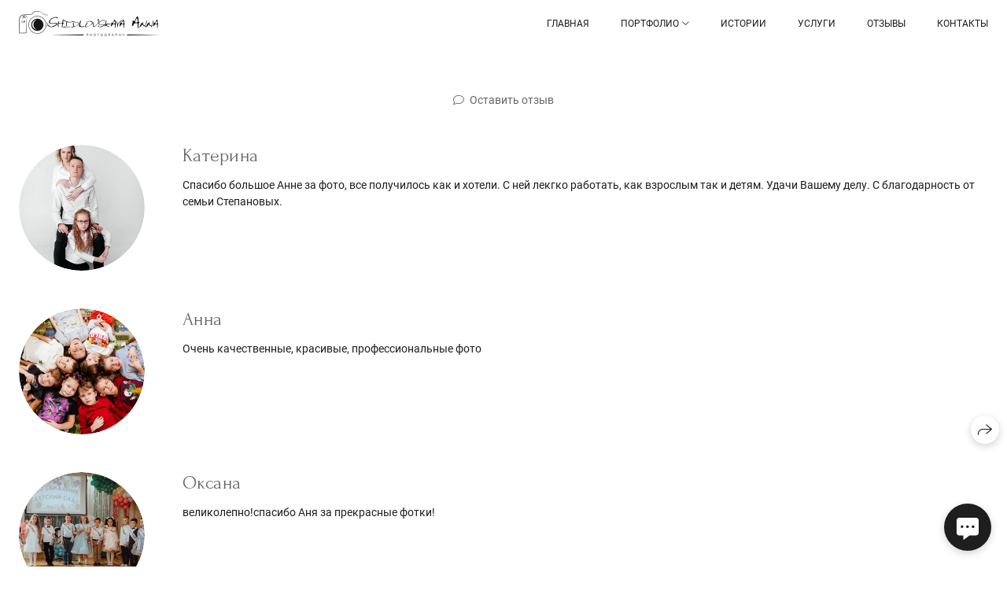

--- FILE ---
content_type: text/html; charset=utf-8
request_url: https://shidlovskayafoto.ru/comments
body_size: 39933
content:
<!DOCTYPE html><html lang="ru"><head><meta charset="utf-8" /><meta content="IE=edge" http-equiv="X-UA-Compatible" /><meta content="width=1280" name="viewport" /><meta content="wfolio" name="owner" /><meta content="light" name="color-scheme" /><meta name="theme-color" media="(prefers-color-scheme: light)" /><meta name="theme-color" media="(prefers-color-scheme: dark)" /><link href="https://shidlovskayafoto.ru/comments" rel="canonical" /><title>Отзывы. Семейный фотограф в Санкт-Петербурге Шидловская Анна</title><meta name="robots" content="follow, index, max-snippet:-1, max-video-preview:-1, max-image-preview:large" /><meta name="yandex-verification" content="e443450926a6e99a" /><meta property="og:title" content="Отзывы. Семейный фотограф в Санкт-Петербурге Шидловская Анна" /><meta property="og:type" content="website" /><meta property="og:locale" content="ru" /><meta property="og:url" content="https://shidlovskayafoto.ru/comments" /><meta property="twitter:domain" content="shidlovskayafoto.ru" /><meta property="twitter:url" content="https://shidlovskayafoto.ru/comments" /><meta property="twitter:title" content="Отзывы. Семейный фотограф в Санкт-Петербурге Шидловская Анна" /><meta property="vk:image" content="https://i.wfolio.ru/x/vw6sK5bQa5Fcwe87C_Ouy9fEMYEO3Vmm/MTsPCuI8SXA_GXg5fXeD-Z4Yzl9CwsQg/CdrjPC1yvbofa1t0yb9E3XRWeGL2ijaD/uvH8XQBeUHhsNEsq8R1zYsDF3eskXeTN.png" /><meta property="og:image" content="https://i.wfolio.ru/x/2liGxMhJRjilwq8i78-UqZczLd56D3TA/sTnJtdZp03LsDDiOBzLXI-I2h26Bzrzc/L0yZ0q9NpVtKi-FSlwea78d7pvItnaUX/63Hyjq2z0Q2eS2SbZeXKMnzKnmsq7Apl.png" /><meta name="twitter:image" content="https://i.wfolio.ru/x/2liGxMhJRjilwq8i78-UqZczLd56D3TA/sTnJtdZp03LsDDiOBzLXI-I2h26Bzrzc/L0yZ0q9NpVtKi-FSlwea78d7pvItnaUX/63Hyjq2z0Q2eS2SbZeXKMnzKnmsq7Apl.png" /><meta name="twitter:card" content="summary_large_image" /><link href="https://i.wfolio.ru/x/fzZscrDVcssx9z7fVx1wVatoGH1SiPhD/sjIIFMHaivdwzRqmzU8kybc2zQCXrN-L/yod8fV8lJMpJMjg5pWlXMmIOfrKDt0Cu/HLsv_yg7yrkqFzG6_DHlo8wqws9J-kjS.png" rel="icon" sizes="48x48" type="image/png" /><link href="/favicon.ico" rel="icon" type="image/x-icon" /><link href="https://i.wfolio.ru/x/nPyk9X8szP5j_Qqbh-YedmQ5zB9l-5jC/n2giKg88XC_zlnwvvxWOtqj6Ki94S45r/DnckcI-AA9xa1B4LLefXJMr-Y5xnJDs6/eBsy5FzSOpcURQ32_-Sfgrt1hgmSrzmV.png" rel="apple-touch-icon" sizes="180x180" /><script>window.domains = ["s68zj2ua98ra.wfolio.pro", "shidlovskayafoto.ru"];
window.sharingSocialNetworks = ["whatsapp", "vk", "telegram", "viber"];
window.currentUrl = "https://shidlovskayafoto.ru/comments";
window.previewMode = false;
window.previewDemo = false
window.lazySizesConfig = window.lazySizesConfig || {};
window.lazySizesConfig.init = false;
window.lazySizesConfig.expand = 1000;
window.lazySizesConfig.expFactor = 2.5;
window.locale = {"all":"Все","application":{"site_is_blocked":{"go_to_app":"Перейти к управлению","lost_visitors":"Столько посетителей было на сайте,\u003cbr\u003eпока он заблокирован","lost_visitors_with_count":"%{count} — cтолько посетителей было на сайте, пока он заблокирован","pay":"Оплатить","title":"Сайт не оплачен"}},"branding_html":"Сайт от \u003ca href=\"%{url}\" target=\"_blank\"\u003ewfolio\u003c/a\u003e","card":{"contact_button_label":"Контакты","goto_website":"Перейти на сайт","save":"Сохранить контакт","social_accounts":{"behance":"Behance","facebook":"Facebook","instagram":"Instagram","linkedin":"LinkedIn","max":"MAX","telegram":"Telegram","viber":"Viber","vk":"ВКонтакте","whatsapp":"WhatsApp","youtube":"YouTube"}},"close":"Закрыть","date":{"formats":{"day_month":"%-d %B","long":"%-d %B %Y"}},"defaults":{"card":{"occupation":"Фотограф"},"disk":{"project":{"selections_title":"Отбор фотографий"}},"pages":{"announcement_list":"Истории","contacts":"Контакты","fame":"Отзывы","main":"Главная","no_name":"Без названия","portfolio":"Портфолио","services":"Услуги"}},"disk":{"back":"Назад","blank_folder":"В этой папке нет фотографий.","blocked":{"description":"Превышен лимит в диске","title":"Проект заблокирован"},"carts":{"blank":{"description":"Чтобы купить фотографии, просто добавьте их в корзину. После оплаты водяной знак удалится и вы получите фотографии в исходном качестве.","start":"Начать отбор"},"disabled":{"button":"Контакты","title":"Покупка фотографий была отключена в данном проекте. За дополнительной информацией вы можете обратиться к владельцу проекта:"},"intro":{"close":"Продолжить выбор","description":"Чтобы купить фотографии, просто добавьте их в корзину. После оплаты водяной знак удалится, и вы получите фотографии в исходном качестве.","header":"Покупка цифровых фотографий"},"label":"Корзина","meta":{"amount":"Стоимость","count":"Фотографий","order":"Заказ №%{order_id}","pieces":"шт","stored_till":"Хранится до"},"new":{"close":"Продолжить выбор","contacts":{"description":"Заполните поля для добавления фотографий в корзину","title":"Ваши контакты"},"price":{"description":"Все цены указаны за цифровые фотографии","discount":"скидка %{percent}%","for_many_pieces":"При покупке от %{pieces_count} шт","for_one_piece":"Цена за одну шт","title":"Цена за фотографию"}},"payment_unavailable":{"description":"К сожалению, в настоящий момент оплата недоступна. Пожалуйста, повторите попытку позже.","title":"Оплата недоступна"},"share":{"description":"Чтобы вернуться к этой корзине, скопируйте и сохраните ссылку на нее","title":"Сохранить корзину"},"show":{"buy":"Купить","comment":"Оставить отзыв","download":"Скачать все файлы","paid":{"description":"Ваш заказ оплачен, теперь вы можете скачать фотографии","title":"Спасибо за покупку"},"save_cart":"Сохранить ссылку на корзину","share_cart":"Поделиться ссылкой на заказ","unpaid":{"description":"Оплатите заказ, чтобы скачать фотографии без водяных знаков","title":"Корзина"}},"title":"Корзина"},"comment":{"label":"Отзыв"},"comments":{"new":{"title":"Оставьте отзыв"}},"customer_name_format":{"first_last_name":"Имя и фамилия","last_first_name":"Фамилия и имя","name":"Ваше имя"},"download_disabled":{"description":"Чтобы скачать все файлы одним архивом, скопируйте ссылку, указанную ниже, и откройте ее в вашем браузере на компьютере или телефоне.","header":"Инструкция"},"download":{"file_download_title":"Скачать файл","folder":{"title":"Текущую папку"},"project":{"description":"Все файлы и папки","title":"Весь проект"},"selection":{"description":"Избранные файлы","title":"Избранное"},"title":"Скачать файлы","variants":{"file":"Оригинал","preview":"Для соцсетей"}},"download_files":{"destination":{"desktop":"Мой компьютер","google_drive":"Google Drive","mobile":"Мой телефон","title":"Скачать на","yandex_disk":"Яндекс Диск"},"size":{"original":"Оригинальный размер","preview":"Для соцсетей","title":"Выберите размер"}},"expires_on":"Хранится до %{date}","floating_menu":{"cart":"Корзина","comment":"Отзыв","download":"Скачать","more":"Еще","people":"Люди на фото","photolab":"Печать фото","products":"Услуги","selection":"Избранное","share":"Поделиться"},"login":{"authorize_as_guest":"Войти как гость","authorize_with_password":"Войти как заказчик"},"mobile_menu_modal":{"comment":"Написать отзыв","share":"Поделиться ссылкой"},"not_found":"Срок действия ссылки истёк","order_form":{"cart":{"description":"Проверьте контакты перед покупкой","order_title":"Продажа фотографий","title":"Покупка фотографий"}},"orders":{"description":"Спасибо, мы скоро с вами свяжемся","header":{"free":"Заказ №%{order_id} отправлен","paid":"Заказ №%{order_id} оплачен"},"return":"Вернуться к просмотру"},"password":{"enter":"Войти с паролем заказчика","guest_access":"Смотреть как гость","placeholder":"Введите пароль"},"people":{"index":{"description":"Идёт распознавание лиц.\u003cbr\u003eСписок появится после завершения обработки.","failed_recognize":"Никого не удалось распознать на загруженных фото.","select_person":"Выберите человека, чтобы посмотреть все фото","title":"Люди на фото"},"show":{"description":"%{count} фото с этим человеком","download":"Скачать все файлы","title":"Люди на фото"}},"photolab":{"button":"Перейти в типографию","description":"Вы переходите на сайт типографии-партнера, где вы сможете заказать печатные услуги с фотографиями из вашей галереи","title":"Печатные услуги"},"pieces":{"comments":{"edit":"Редактировать комментарий","new":"Оставьте комментарий"},"downloads":{"ios_modal":{"please_wait":"Нажмите на изображение, чтобы его сохранить. Изображение сохранится в Фото.","save_image":"Нажмите на изображение и удерживайте, чтобы его сохранить. Изображение сохранится в Фото."}},"video":{"gallery":{"download":"Скачать","too_large":"Онлайн-просмотр недоступен для больших видео. Скачайте файл, чтобы посмотреть его."}}},"products":{"description":"Закажите дополнительно","from":"от %{money}","photolab":{"button":"Создать макет","hint":{"fotoproekt":"Перейдите на сайт типографии «ФОТОпроект», чтобы сделать макет с вашими фотографиями:","print_rhinodesign":"Перейдите на сайт фотолаборатории «Print RHINODESIGN», чтобы сделать макет с вашими фотографиями:","rhinodesign":"Перейдите на сайт фотолаборатории «RHINODESIGN», чтобы сделать макет с вашими фотографиями:","yarkiy":"Перейдите на сайт типографии «Яркий Фотомаркет», чтобы сделать макет с вашими фотографиями:"},"label":"Печать фото","title":"Печать ваших фотографий"},"shop":{"label":"Услуги"},"title":"Специальные предложения"},"project_error":{"description":"Свяжитесь с владельцем для устранения ошибок","link":"Контакты","title":"Проект не отображается"},"save":"Сохранить","selection":{"blank":"В избранном нет файлов, начните выбирать прямо сейчас","commented_warning":{"cancel":"Отменить","confirm":"Убрать из избранного","description":"Если убрать файл из избранного, то комментарий будет удален.","header":"Предупреждение"},"edit":{"description":"Отбор уже завершен, но вы можете внести изменения в форму","title":"Внести изменения"},"finish":{"description":"После завершения отбора вы не сможете вносить изменения в Избранное. Владелец галереи получит уведомление о вашем выборе.","title":"Завершить отбор"},"finished":"Отбор завершен","finished_warning":{"button":"Контакты","description":"Для редактирования Избранного, пожалуйста, свяжитесь со мной.","header":"Вы уже завершили отбор"},"label":"Избранное","limit_exceeded":{"close":"Понятно","description":"Вы можете добавить в избранное только %{count}","header":"Предупреждение"},"logout":"Выход","new":{"description":"Заполните поля, чтобы сохранить список","login":"Или войдите в существующий список","submit":"Продолжить"},"pieces_limit":"Доступно для отбора: %{limit}","share":{"description":"Скопируйте ссылку на список избранного и возвращайтесь к нему в любое время и с любого устройства","title":"Ссылка на список избранного"},"show":{"description":"Чтобы вернуться к выбранным файлам позже, скопируйте и сохраните ссылку.","success":{"title":"Список создан"},"title":"Ссылка для входа"},"start":"Начать отбор","storefront":{"button":"Добавить в корзину","title":"Списки избранного были отключены в данном проекте. Вы можете добавить отобранные файлы в корзину для их покупки."},"title":"Избранное","update":"Переименовать","view_gallery":"Перейти в галерею"},"share":{"label":"Поделиться"},"snackbar":{"added_to_cart":"Добавлено в \u003ca href=\"%{link}\" data-turbo=\"true\" data-role=\"cart-link\"\u003eКорзину\u003c/a\u003e","added_to_selection":"Добавлено в \u003ca href=\"%{link}\" data-turbo=\"true\" data-role=\"selection-url\"\u003eИзбранное\u003c/a\u003e","changes_saved":"Изменения сохранены","comment_saved":"Комментарий сохранен","comment_sent":"Отзыв отправлен","selection_finished":"Отбор завершен"}},"download":"Скачать","email":"Email","enter_email":"Введите адрес электронной почты","enter_otp":"Введите пароль из письма","enter_password":"Введите пароль для доступа к этой странице","fame":{"add_avatar":"Выбрать фото","author_avatar":"Фотография","author_name":"Ваше имя","comment_submitted":"Ваш отзыв успешно отправлен! Он будет опубликован после модерации.","content":"Ваш отзыв","hint":"Минимальная длина отзыва — %{minlength} символов","leave_comment":"Оставить отзыв","no_comments":"Отзывов пока нет, ваш будет первым!","social_url":"Ссылка на соцсеть (необязательно)","title":"Написать отзыв"},"fix_errors":"Пожалуйста, исправьте следующие ошибки:","gallery":{"cart":"В корзину","close":"Закрыть (Esc)","fullscreen":"В полный экран","next":"Следующий слайд (стрелка вправо)","prev":"Предыдущий слайд (стрелка влево)","selection":"Добавить в избранное","share":"Поделиться","zoom":"Увеличить/уменьшить"},"generic_error":"Что-то пошло не так","legal":{"i_accept_legals":"Я даю согласие на обработку персональных данных и соглашаюсь с условиями:","i_accept_privacy":"Я даю согласие на обработку персональных данных в соответствии с условиями \u003ca href=\"%{privacy_url}\" target=\"_blank\"\u003eполитики конфиденциальности\u003c/a\u003e.","i_accept_terms":"Я принимаю условия \u003ca href=\"%{terms_url}\" target=\"_blank\"\u003eоферты\u003c/a\u003e.","legal_privacy":"Политика конфиденциальности","legal_terms":"Оферта"},"login":"Войти","menu":"Меню","message_submitted":"Ваше сообщение успешно отправлено!","more":"Ещё","order":{"fields":{"comment":"Комментарий","email":"Email","name":"Ваше имя","phone":"Номер телефона"},"form":{"checkout":"Перейти к оплате","order":"Заказать","pay_with":"Оплата через %{payment_method}","sold_out":"Товар закончился"},"methods":{"bepaid":"BePaid","debug":"Тестовая оплата","debug_failed":"Оплата с отменой","freedompay":"Freedom Pay","liqpay":"Liqpay","mercadopago":"Mercado Pago","paypal":"PayPal","prodamus":"Prodamus","robokassa":"Робокасса","robokassa_kz":"Робокасса (KZ)","stripe":"Stripe","tinkoff":"Т-Банк","yookassa":"ЮКасса"},"success":{"close":"Закрыть","title":"Заявка отправлена"}},"otp_description":"Для доступа к странице проверьте почту (%{email}) и введите пароль, указанный в письме:","pages":{"legal_privacy":{"title":"Политика обработки персональных данных"},"legal_terms":{"title":"Оферта"},"not_found":{"back":"Вернуться на главную","message":"Неправильно набран адрес или такой страницы на сайте больше не существует.","title":"Страница не найдена"}},"plurals":{"files":{"one":"%{count} файл","few":"%{count} файла","many":"%{count} файлов","other":"%{count} файлов"}},"product":{"inactive":"Товар недоступен","order":"Оформить заказ"},"search":"Поиск","sections":{"inline_page":{"more":"Смотреть еще"}},"share":{"back":"Вернуться к сайту","button":"Поделиться ссылкой","copied":"Скопировано!","copy":"Скопировать","copy_link":"Скопировать ссылку","social_buttons":"Или отправьте через социальные сети","success":"Ссылка скопирована"},"shared":{"tracking":{"content":"На сайте используются файлы cookie. Продолжая просмотр сайта, вы разрешаете их использование. %{suffix}","okay":"Понятно","privacy_policy":"Политика конфиденциальности"}},"submit":"Отправить","submit_disabled":"Отправка…","tags":"Теги","transient_error":{"tell_owner":"При регулярном повторении ошибки сообщите владельцу сайта.","title":"Произошла техническая ошибка. Приносим извинения за временные неудобства.","try_reload":"Попробуйте обновить страницу через некоторое время."},"view":"Посмотреть галерею"};
window.siteId = "VD3Am1G3";
window.currentItemsIds = [644307];
window.trackingEnabled = true;window.eventTrackerURL = "https://track.wfolio.ru/api/event";
window.eventTrackerExternalIdentifier = "shidlovskayafoto.ru";
</script><link href="https://fonts.gstatic.com" rel="preconnect" crossorigin="anonymous"><style>/* cyrillic-ext */
@font-face {
  font-family: "Roboto";
  font-style: italic;
  font-weight: 400;
  src: url("https://fonts.gstatic.com/s/roboto/v30/KFOkCnqEu92Fr1Mu51xFIzIFKw.woff2") format("woff2");
  unicode-range: U+0460-052F, U+1C80-1C88, U+20B4, U+2DE0-2DFF, U+A640-A69F, U+FE2E-FE2F;
}
/* cyrillic */
@font-face {
  font-family: "Roboto";
  font-style: italic;
  font-weight: 400;
  src: url("https://fonts.gstatic.com/s/roboto/v30/KFOkCnqEu92Fr1Mu51xMIzIFKw.woff2") format("woff2");
  unicode-range: U+0301, U+0400-045F, U+0490-0491, U+04B0-04B1, U+2116;
}
/* greek-ext */
@font-face {
  font-family: "Roboto";
  font-style: italic;
  font-weight: 400;
  src: url("https://fonts.gstatic.com/s/roboto/v30/KFOkCnqEu92Fr1Mu51xEIzIFKw.woff2") format("woff2");
  unicode-range: U+1F00-1FFF;
}
/* greek */
@font-face {
  font-family: "Roboto";
  font-style: italic;
  font-weight: 400;
  src: url("https://fonts.gstatic.com/s/roboto/v30/KFOkCnqEu92Fr1Mu51xLIzIFKw.woff2") format("woff2");
  unicode-range: U+0370-03FF;
}
/* vietnamese */
@font-face {
  font-family: "Roboto";
  font-style: italic;
  font-weight: 400;
  src: url("https://fonts.gstatic.com/s/roboto/v30/KFOkCnqEu92Fr1Mu51xHIzIFKw.woff2") format("woff2");
  unicode-range: U+0102-0103, U+0110-0111, U+0128-0129, U+0168-0169, U+01A0-01A1, U+01AF-01B0, U+1EA0-1EF9, U+20AB;
}
/* latin-ext */
@font-face {
  font-family: "Roboto";
  font-style: italic;
  font-weight: 400;
  src: url("https://fonts.gstatic.com/s/roboto/v30/KFOkCnqEu92Fr1Mu51xGIzIFKw.woff2") format("woff2");
  unicode-range: U+0100-024F, U+0259, U+1E00-1EFF, U+2020, U+20A0-20AB, U+20AD-20CF, U+2113, U+2C60-2C7F, U+A720-A7FF;
}
/* latin */
@font-face {
  font-family: "Roboto";
  font-style: italic;
  font-weight: 400;
  src: url("https://fonts.gstatic.com/s/roboto/v30/KFOkCnqEu92Fr1Mu51xIIzI.woff2") format("woff2");
  unicode-range: U+0000-00FF, U+0131, U+0152-0153, U+02BB-02BC, U+02C6, U+02DA, U+02DC, U+2000-206F, U+2074, U+20AC, U+2122, U+2191, U+2193, U+2212, U+2215, U+FEFF, U+FFFD;
}
/* cyrillic-ext */
@font-face {
  font-family: 'Roboto';
  font-style: italic;
  font-weight: 500;
  font-stretch: 100%;
  src: url(https://fonts.gstatic.com/s/roboto/v47/KFO5CnqEu92Fr1Mu53ZEC9_Vu3r1gIhOszmkC3kaWzU.woff2) format('woff2');
  unicode-range: U+0460-052F, U+1C80-1C8A, U+20B4, U+2DE0-2DFF, U+A640-A69F, U+FE2E-FE2F;
}
/* cyrillic */
@font-face {
  font-family: 'Roboto';
  font-style: italic;
  font-weight: 500;
  font-stretch: 100%;
  src: url(https://fonts.gstatic.com/s/roboto/v47/KFO5CnqEu92Fr1Mu53ZEC9_Vu3r1gIhOszmkAnkaWzU.woff2) format('woff2');
  unicode-range: U+0301, U+0400-045F, U+0490-0491, U+04B0-04B1, U+2116;
}
/* greek-ext */
@font-face {
  font-family: 'Roboto';
  font-style: italic;
  font-weight: 500;
  font-stretch: 100%;
  src: url(https://fonts.gstatic.com/s/roboto/v47/KFO5CnqEu92Fr1Mu53ZEC9_Vu3r1gIhOszmkCnkaWzU.woff2) format('woff2');
  unicode-range: U+1F00-1FFF;
}
/* greek */
@font-face {
  font-family: 'Roboto';
  font-style: italic;
  font-weight: 500;
  font-stretch: 100%;
  src: url(https://fonts.gstatic.com/s/roboto/v47/KFO5CnqEu92Fr1Mu53ZEC9_Vu3r1gIhOszmkBXkaWzU.woff2) format('woff2');
  unicode-range: U+0370-0377, U+037A-037F, U+0384-038A, U+038C, U+038E-03A1, U+03A3-03FF;
}
/* vietnamese */
@font-face {
  font-family: 'Roboto';
  font-style: italic;
  font-weight: 500;
  font-stretch: 100%;
  src: url(https://fonts.gstatic.com/s/roboto/v47/KFO5CnqEu92Fr1Mu53ZEC9_Vu3r1gIhOszmkCXkaWzU.woff2) format('woff2');
  unicode-range: U+0102-0103, U+0110-0111, U+0128-0129, U+0168-0169, U+01A0-01A1, U+01AF-01B0, U+0300-0301, U+0303-0304, U+0308-0309, U+0323, U+0329, U+1EA0-1EF9, U+20AB;
}
/* latin-ext */
@font-face {
  font-family: 'Roboto';
  font-style: italic;
  font-weight: 500;
  font-stretch: 100%;
  src: url(https://fonts.gstatic.com/s/roboto/v47/KFO5CnqEu92Fr1Mu53ZEC9_Vu3r1gIhOszmkCHkaWzU.woff2) format('woff2');
  unicode-range: U+0100-02BA, U+02BD-02C5, U+02C7-02CC, U+02CE-02D7, U+02DD-02FF, U+0304, U+0308, U+0329, U+1D00-1DBF, U+1E00-1E9F, U+1EF2-1EFF, U+2020, U+20A0-20AB, U+20AD-20C0, U+2113, U+2C60-2C7F, U+A720-A7FF;
}
/* latin */
@font-face {
  font-family: 'Roboto';
  font-style: italic;
  font-weight: 500;
  font-stretch: 100%;
  src: url(https://fonts.gstatic.com/s/roboto/v47/KFO5CnqEu92Fr1Mu53ZEC9_Vu3r1gIhOszmkBnka.woff2) format('woff2');
  unicode-range: U+0000-00FF, U+0131, U+0152-0153, U+02BB-02BC, U+02C6, U+02DA, U+02DC, U+0304, U+0308, U+0329, U+2000-206F, U+20AC, U+2122, U+2191, U+2193, U+2212, U+2215, U+FEFF, U+FFFD;
}
/* cyrillic-ext */
@font-face {
  font-family: "Roboto";
  font-style: italic;
  font-weight: 700;
  src: url("https://fonts.gstatic.com/s/roboto/v30/KFOjCnqEu92Fr1Mu51TzBic3CsTKlA.woff2") format("woff2");
  unicode-range: U+0460-052F, U+1C80-1C88, U+20B4, U+2DE0-2DFF, U+A640-A69F, U+FE2E-FE2F;
}
/* cyrillic */
@font-face {
  font-family: "Roboto";
  font-style: italic;
  font-weight: 700;
  src: url("https://fonts.gstatic.com/s/roboto/v30/KFOjCnqEu92Fr1Mu51TzBic-CsTKlA.woff2") format("woff2");
  unicode-range: U+0301, U+0400-045F, U+0490-0491, U+04B0-04B1, U+2116;
}
/* greek-ext */
@font-face {
  font-family: "Roboto";
  font-style: italic;
  font-weight: 700;
  src: url("https://fonts.gstatic.com/s/roboto/v30/KFOjCnqEu92Fr1Mu51TzBic2CsTKlA.woff2") format("woff2");
  unicode-range: U+1F00-1FFF;
}
/* greek */
@font-face {
  font-family: "Roboto";
  font-style: italic;
  font-weight: 700;
  src: url("https://fonts.gstatic.com/s/roboto/v30/KFOjCnqEu92Fr1Mu51TzBic5CsTKlA.woff2") format("woff2");
  unicode-range: U+0370-03FF;
}
/* vietnamese */
@font-face {
  font-family: "Roboto";
  font-style: italic;
  font-weight: 700;
  src: url("https://fonts.gstatic.com/s/roboto/v30/KFOjCnqEu92Fr1Mu51TzBic1CsTKlA.woff2") format("woff2");
  unicode-range: U+0102-0103, U+0110-0111, U+0128-0129, U+0168-0169, U+01A0-01A1, U+01AF-01B0, U+1EA0-1EF9, U+20AB;
}
/* latin-ext */
@font-face {
  font-family: "Roboto";
  font-style: italic;
  font-weight: 700;
  src: url("https://fonts.gstatic.com/s/roboto/v30/KFOjCnqEu92Fr1Mu51TzBic0CsTKlA.woff2") format("woff2");
  unicode-range: U+0100-024F, U+0259, U+1E00-1EFF, U+2020, U+20A0-20AB, U+20AD-20CF, U+2113, U+2C60-2C7F, U+A720-A7FF;
}
/* latin */
@font-face {
  font-family: "Roboto";
  font-style: italic;
  font-weight: 700;
  src: url("https://fonts.gstatic.com/s/roboto/v30/KFOjCnqEu92Fr1Mu51TzBic6CsQ.woff2") format("woff2");
  unicode-range: U+0000-00FF, U+0131, U+0152-0153, U+02BB-02BC, U+02C6, U+02DA, U+02DC, U+2000-206F, U+2074, U+20AC, U+2122, U+2191, U+2193, U+2212, U+2215, U+FEFF, U+FFFD;
}
/* cyrillic-ext */
@font-face {
  font-family: "Roboto";
  font-style: normal;
  font-weight: 400;
  src: url("https://fonts.gstatic.com/s/roboto/v30/KFOmCnqEu92Fr1Mu72xKOzY.woff2") format("woff2");
  unicode-range: U+0460-052F, U+1C80-1C88, U+20B4, U+2DE0-2DFF, U+A640-A69F, U+FE2E-FE2F;
}
/* cyrillic */
@font-face {
  font-family: "Roboto";
  font-style: normal;
  font-weight: 400;
  src: url("https://fonts.gstatic.com/s/roboto/v30/KFOmCnqEu92Fr1Mu5mxKOzY.woff2") format("woff2");
  unicode-range: U+0301, U+0400-045F, U+0490-0491, U+04B0-04B1, U+2116;
}
/* greek-ext */
@font-face {
  font-family: "Roboto";
  font-style: normal;
  font-weight: 400;
  src: url("https://fonts.gstatic.com/s/roboto/v30/KFOmCnqEu92Fr1Mu7mxKOzY.woff2") format("woff2");
  unicode-range: U+1F00-1FFF;
}
/* greek */
@font-face {
  font-family: "Roboto";
  font-style: normal;
  font-weight: 400;
  src: url("https://fonts.gstatic.com/s/roboto/v30/KFOmCnqEu92Fr1Mu4WxKOzY.woff2") format("woff2");
  unicode-range: U+0370-03FF;
}
/* vietnamese */
@font-face {
  font-family: "Roboto";
  font-style: normal;
  font-weight: 400;
  src: url("https://fonts.gstatic.com/s/roboto/v30/KFOmCnqEu92Fr1Mu7WxKOzY.woff2") format("woff2");
  unicode-range: U+0102-0103, U+0110-0111, U+0128-0129, U+0168-0169, U+01A0-01A1, U+01AF-01B0, U+1EA0-1EF9, U+20AB;
}
/* latin-ext */
@font-face {
  font-family: "Roboto";
  font-style: normal;
  font-weight: 400;
  src: url("https://fonts.gstatic.com/s/roboto/v30/KFOmCnqEu92Fr1Mu7GxKOzY.woff2") format("woff2");
  unicode-range: U+0100-024F, U+0259, U+1E00-1EFF, U+2020, U+20A0-20AB, U+20AD-20CF, U+2113, U+2C60-2C7F, U+A720-A7FF;
}
/* latin */
@font-face {
  font-family: "Roboto";
  font-style: normal;
  font-weight: 400;
  src: url("https://fonts.gstatic.com/s/roboto/v30/KFOmCnqEu92Fr1Mu4mxK.woff2") format("woff2");
  unicode-range: U+0000-00FF, U+0131, U+0152-0153, U+02BB-02BC, U+02C6, U+02DA, U+02DC, U+2000-206F, U+2074, U+20AC, U+2122, U+2191, U+2193, U+2212, U+2215, U+FEFF, U+FFFD;
}
/* cyrillic-ext */
@font-face {
  font-family: 'Roboto';
  font-style: normal;
  font-weight: 500;
  font-stretch: 100%;
  src: url(https://fonts.gstatic.com/s/roboto/v47/KFO7CnqEu92Fr1ME7kSn66aGLdTylUAMa3GUBGEe.woff2) format('woff2');
  unicode-range: U+0460-052F, U+1C80-1C8A, U+20B4, U+2DE0-2DFF, U+A640-A69F, U+FE2E-FE2F;
}
/* cyrillic */
@font-face {
  font-family: 'Roboto';
  font-style: normal;
  font-weight: 500;
  font-stretch: 100%;
  src: url(https://fonts.gstatic.com/s/roboto/v47/KFO7CnqEu92Fr1ME7kSn66aGLdTylUAMa3iUBGEe.woff2) format('woff2');
  unicode-range: U+0301, U+0400-045F, U+0490-0491, U+04B0-04B1, U+2116;
}
/* greek-ext */
@font-face {
  font-family: 'Roboto';
  font-style: normal;
  font-weight: 500;
  font-stretch: 100%;
  src: url(https://fonts.gstatic.com/s/roboto/v47/KFO7CnqEu92Fr1ME7kSn66aGLdTylUAMa3CUBGEe.woff2) format('woff2');
  unicode-range: U+1F00-1FFF;
}
/* greek */
@font-face {
  font-family: 'Roboto';
  font-style: normal;
  font-weight: 500;
  font-stretch: 100%;
  src: url(https://fonts.gstatic.com/s/roboto/v47/KFO7CnqEu92Fr1ME7kSn66aGLdTylUAMa3-UBGEe.woff2) format('woff2');
  unicode-range: U+0370-0377, U+037A-037F, U+0384-038A, U+038C, U+038E-03A1, U+03A3-03FF;
}
/* vietnamese */
@font-face {
  font-family: 'Roboto';
  font-style: normal;
  font-weight: 500;
  font-stretch: 100%;
  src: url(https://fonts.gstatic.com/s/roboto/v47/KFO7CnqEu92Fr1ME7kSn66aGLdTylUAMa3OUBGEe.woff2) format('woff2');
  unicode-range: U+0102-0103, U+0110-0111, U+0128-0129, U+0168-0169, U+01A0-01A1, U+01AF-01B0, U+0300-0301, U+0303-0304, U+0308-0309, U+0323, U+0329, U+1EA0-1EF9, U+20AB;
}
/* latin-ext */
@font-face {
  font-family: 'Roboto';
  font-style: normal;
  font-weight: 500;
  font-stretch: 100%;
  src: url(https://fonts.gstatic.com/s/roboto/v47/KFO7CnqEu92Fr1ME7kSn66aGLdTylUAMa3KUBGEe.woff2) format('woff2');
  unicode-range: U+0100-02BA, U+02BD-02C5, U+02C7-02CC, U+02CE-02D7, U+02DD-02FF, U+0304, U+0308, U+0329, U+1D00-1DBF, U+1E00-1E9F, U+1EF2-1EFF, U+2020, U+20A0-20AB, U+20AD-20C0, U+2113, U+2C60-2C7F, U+A720-A7FF;
}
/* latin */
@font-face {
  font-family: 'Roboto';
  font-style: normal;
  font-weight: 500;
  font-stretch: 100%;
  src: url(https://fonts.gstatic.com/s/roboto/v47/KFO7CnqEu92Fr1ME7kSn66aGLdTylUAMa3yUBA.woff2) format('woff2');
  unicode-range: U+0000-00FF, U+0131, U+0152-0153, U+02BB-02BC, U+02C6, U+02DA, U+02DC, U+0304, U+0308, U+0329, U+2000-206F, U+20AC, U+2122, U+2191, U+2193, U+2212, U+2215, U+FEFF, U+FFFD;
}
/* cyrillic-ext */
@font-face {
  font-family: "Roboto";
  font-style: normal;
  font-weight: 700;
  src: url("https://fonts.gstatic.com/s/roboto/v30/KFOlCnqEu92Fr1MmWUlfCRc4EsA.woff2") format("woff2");
  unicode-range: U+0460-052F, U+1C80-1C88, U+20B4, U+2DE0-2DFF, U+A640-A69F, U+FE2E-FE2F;
}
/* cyrillic */
@font-face {
  font-family: "Roboto";
  font-style: normal;
  font-weight: 700;
  src: url("https://fonts.gstatic.com/s/roboto/v30/KFOlCnqEu92Fr1MmWUlfABc4EsA.woff2") format("woff2");
  unicode-range: U+0301, U+0400-045F, U+0490-0491, U+04B0-04B1, U+2116;
}
/* greek-ext */
@font-face {
  font-family: "Roboto";
  font-style: normal;
  font-weight: 700;
  src: url("https://fonts.gstatic.com/s/roboto/v30/KFOlCnqEu92Fr1MmWUlfCBc4EsA.woff2") format("woff2");
  unicode-range: U+1F00-1FFF;
}
/* greek */
@font-face {
  font-family: "Roboto";
  font-style: normal;
  font-weight: 700;
  src: url("https://fonts.gstatic.com/s/roboto/v30/KFOlCnqEu92Fr1MmWUlfBxc4EsA.woff2") format("woff2");
  unicode-range: U+0370-03FF;
}
/* vietnamese */
@font-face {
  font-family: "Roboto";
  font-style: normal;
  font-weight: 700;
  src: url("https://fonts.gstatic.com/s/roboto/v30/KFOlCnqEu92Fr1MmWUlfCxc4EsA.woff2") format("woff2");
  unicode-range: U+0102-0103, U+0110-0111, U+0128-0129, U+0168-0169, U+01A0-01A1, U+01AF-01B0, U+1EA0-1EF9, U+20AB;
}
/* latin-ext */
@font-face {
  font-family: "Roboto";
  font-style: normal;
  font-weight: 700;
  src: url("https://fonts.gstatic.com/s/roboto/v30/KFOlCnqEu92Fr1MmWUlfChc4EsA.woff2") format("woff2");
  unicode-range: U+0100-024F, U+0259, U+1E00-1EFF, U+2020, U+20A0-20AB, U+20AD-20CF, U+2113, U+2C60-2C7F, U+A720-A7FF;
}
/* latin */
@font-face {
  font-family: "Roboto";
  font-style: normal;
  font-weight: 700;
  src: url("https://fonts.gstatic.com/s/roboto/v30/KFOlCnqEu92Fr1MmWUlfBBc4.woff2") format("woff2");
  unicode-range: U+0000-00FF, U+0131, U+0152-0153, U+02BB-02BC, U+02C6, U+02DA, U+02DC, U+2000-206F, U+2074, U+20AC, U+2122, U+2191, U+2193, U+2212, U+2215, U+FEFF, U+FFFD;
}
</style><link href="https://fonts.gstatic.com" rel="preconnect" crossorigin="anonymous"><style>/* cyrillic-ext */
@font-face {
  font-family: "Forum";
  font-style: normal;
  font-weight: 400;
  src: url("https://fonts.gstatic.com/s/forum/v16/6aey4Ky-Vb8Ew8IcOpIq3g.woff2") format("woff2");
  unicode-range: U+0460-052F, U+1C80-1C88, U+20B4, U+2DE0-2DFF, U+A640-A69F, U+FE2E-FE2F;
}
/* cyrillic */
@font-face {
  font-family: "Forum";
  font-style: normal;
  font-weight: 400;
  src: url("https://fonts.gstatic.com/s/forum/v16/6aey4Ky-Vb8Ew8IVOpIq3g.woff2") format("woff2");
  unicode-range: U+0301, U+0400-045F, U+0490-0491, U+04B0-04B1, U+2116;
}
/* latin-ext */
@font-face {
  font-family: "Forum";
  font-style: normal;
  font-weight: 400;
  src: url("https://fonts.gstatic.com/s/forum/v16/6aey4Ky-Vb8Ew8IfOpIq3g.woff2") format("woff2");
  unicode-range: U+0100-024F, U+0259, U+1E00-1EFF, U+2020, U+20A0-20AB, U+20AD-20CF, U+2113, U+2C60-2C7F, U+A720-A7FF;
}
/* latin */
@font-face {
  font-family: "Forum";
  font-style: normal;
  font-weight: 400;
  src: url("https://fonts.gstatic.com/s/forum/v16/6aey4Ky-Vb8Ew8IROpI.woff2") format("woff2");
  unicode-range: U+0000-00FF, U+0131, U+0152-0153, U+02BB-02BC, U+02C6, U+02DA, U+02DC, U+2000-206F, U+2074, U+20AC, U+2122, U+2191, U+2193, U+2212, U+2215, U+FEFF, U+FFFD;
}
</style><style>body {
  font-family: Roboto, sans-serif;
  font-weight: normal;
}
h1, h2, h3 {
  font-family: Forum, sans-serif;
  font-weight: normal;
}
</style><style>/*! normalize.css v4.1.1 | MIT License | github.com/necolas/normalize.css */html{font-family:sans-serif;-ms-text-size-adjust:100%;-webkit-text-size-adjust:100%}body{margin:0}article,aside,details,figcaption,figure,footer,header,main,menu,nav,section,summary{display:block}audio,canvas,progress,video{display:inline-block}audio:not([controls]){display:none;height:0}progress{vertical-align:baseline}template,[hidden]{display:none}a{background-color:transparent;-webkit-text-decoration-skip:objects}a:active,a:hover{outline-width:0}abbr[title]{border-bottom:none;text-decoration:underline;-webkit-text-decoration:underline dotted;text-decoration:underline dotted}b,strong{font-weight:inherit}b,strong{font-weight:bolder}dfn{font-style:italic}h1{font-size:2em;margin:0.67em 0}mark{background-color:#ff0;color:#000}small{font-size:80%}sub,sup{font-size:75%;line-height:0;position:relative;vertical-align:baseline}sub{bottom:-0.25em}sup{top:-0.5em}img{border-style:none}svg:not(:root){overflow:hidden}code,kbd,pre,samp{font-family:monospace, monospace;font-size:1em}figure{margin:1em 40px}hr{box-sizing:content-box;height:0;overflow:visible}button,input,select,textarea{font:inherit;margin:0}optgroup{font-weight:bold}button,input{overflow:visible}button,select{text-transform:none}button,html [type="button"],[type="reset"],[type="submit"]{-webkit-appearance:button}button::-moz-focus-inner,[type="button"]::-moz-focus-inner,[type="reset"]::-moz-focus-inner,[type="submit"]::-moz-focus-inner{border-style:none;padding:0}button:-moz-focusring,[type="button"]:-moz-focusring,[type="reset"]:-moz-focusring,[type="submit"]:-moz-focusring{outline:1px dotted ButtonText}fieldset{border:1px solid #c0c0c0;margin:0 2px;padding:0.35em 0.625em 0.75em}legend{box-sizing:border-box;color:inherit;display:table;max-width:100%;padding:0;white-space:normal}textarea{overflow:auto}[type="checkbox"],[type="radio"]{box-sizing:border-box;padding:0}[type="number"]::-webkit-inner-spin-button,[type="number"]::-webkit-outer-spin-button{height:auto}[type="search"]{-webkit-appearance:textfield;outline-offset:-2px}[type="search"]::-webkit-search-cancel-button,[type="search"]::-webkit-search-decoration{-webkit-appearance:none}::-webkit-input-placeholder{color:inherit;opacity:0.54}::-webkit-file-upload-button{-webkit-appearance:button;font:inherit}.row{display:flex;flex-wrap:wrap;width:auto;min-width:0}.row::after{content:"";display:table;clear:both}.row [class^="col-"]{display:flex;flex-direction:column;justify-content:space-between;min-height:1px}.row .col-sm-1{width:8.3333333333%}.row .col-sm-2{width:16.6666666667%}.row .col-sm-3{width:25%}.row .col-sm-4{width:33.3333333333%}.row .col-sm-5{width:41.6666666667%}.row .col-sm-6{width:50%}.row .col-sm-7{width:58.3333333333%}.row .col-sm-8{width:66.6666666667%}.row .col-sm-9{width:75%}.row .col-sm-10{width:83.3333333333%}.row .col-sm-11{width:91.6666666667%}.row .col-sm-12{width:100%}@media (min-width: 769px){.row .col-md-1{width:8.3333333333%}.row .col-md-offset-1{margin-left:8.3333333333%}}@media (min-width: 769px){.row .col-md-2{width:16.6666666667%}.row .col-md-offset-2{margin-left:16.6666666667%}}@media (min-width: 769px){.row .col-md-3{width:25%}.row .col-md-offset-3{margin-left:25%}}@media (min-width: 769px){.row .col-md-4{width:33.3333333333%}.row .col-md-offset-4{margin-left:33.3333333333%}}@media (min-width: 769px){.row .col-md-5{width:41.6666666667%}.row .col-md-offset-5{margin-left:41.6666666667%}}@media (min-width: 769px){.row .col-md-6{width:50%}.row .col-md-offset-6{margin-left:50%}}@media (min-width: 769px){.row .col-md-7{width:58.3333333333%}.row .col-md-offset-7{margin-left:58.3333333333%}}@media (min-width: 769px){.row .col-md-8{width:66.6666666667%}.row .col-md-offset-8{margin-left:66.6666666667%}}@media (min-width: 769px){.row .col-md-9{width:75%}.row .col-md-offset-9{margin-left:75%}}@media (min-width: 769px){.row .col-md-10{width:83.3333333333%}.row .col-md-offset-10{margin-left:83.3333333333%}}@media (min-width: 769px){.row .col-md-11{width:91.6666666667%}.row .col-md-offset-11{margin-left:91.6666666667%}}@media (min-width: 769px){.row .col-md-12{width:100%}.row .col-md-offset-12{margin-left:100%}}@media (min-width: 961px){.row .col-lg-1{width:8.3333333333%}.row .col-lg-offset-1{margin-left:8.3333333333%}}@media (min-width: 961px){.row .col-lg-2{width:16.6666666667%}.row .col-lg-offset-2{margin-left:16.6666666667%}}@media (min-width: 961px){.row .col-lg-3{width:25%}.row .col-lg-offset-3{margin-left:25%}}@media (min-width: 961px){.row .col-lg-4{width:33.3333333333%}.row .col-lg-offset-4{margin-left:33.3333333333%}}@media (min-width: 961px){.row .col-lg-5{width:41.6666666667%}.row .col-lg-offset-5{margin-left:41.6666666667%}}@media (min-width: 961px){.row .col-lg-6{width:50%}.row .col-lg-offset-6{margin-left:50%}}@media (min-width: 961px){.row .col-lg-7{width:58.3333333333%}.row .col-lg-offset-7{margin-left:58.3333333333%}}@media (min-width: 961px){.row .col-lg-8{width:66.6666666667%}.row .col-lg-offset-8{margin-left:66.6666666667%}}@media (min-width: 961px){.row .col-lg-9{width:75%}.row .col-lg-offset-9{margin-left:75%}}@media (min-width: 961px){.row .col-lg-10{width:83.3333333333%}.row .col-lg-offset-10{margin-left:83.3333333333%}}@media (min-width: 961px){.row .col-lg-11{width:91.6666666667%}.row .col-lg-offset-11{margin-left:91.6666666667%}}@media (min-width: 961px){.row .col-lg-12{width:100%}.row .col-lg-offset-12{margin-left:100%}}:root{--color-bg: #ffffff;--color-bg--rgb: 255, 255, 255;--color-bg-hover: #f7f7f7;--color-bg-hover--rgb: 247, 247, 247;--color-text: #1e1e1e;--color-text--rgb: 30, 30, 30;--color-text-hover: #1e1e1e;--color-text-hover--rgb: 30, 30, 30;--color-header: #1e1e1e;--color-header--rgb: 30, 30, 30;--color-link: #656565;--color-link--rgb: 101, 101, 101;--color-border: #1e1e1e40;--color-border--rgb: 30, 30, 30;--color-border-bright: #1e1e1e80;--color-border-bright--rgb: 30, 30, 30;--color-button-bg: #1e1e1e;--color-button-bg--rgb: 30, 30, 30;--color-button-bg-hover: #656565;--color-button-bg-hover--rgb: 101, 101, 101;--color-button-text: #ffffff;--color-button-text--rgb: 255, 255, 255;--color-button-text-hover: #ffffff;--color-button-text-hover--rgb: 255, 255, 255;--color-button-outline: #1e1e1e;--color-button-outline--rgb: 30, 30, 30;--color-button-outline-bg-hover: #1e1e1e;--color-button-outline-bg-hover--rgb: 30, 30, 30;--color-button-outline-text-hover: #ffffff;--color-button-outline-text-hover--rgb: 255, 255, 255;--color-form-bg: #1e1e1e0d;--color-form-bg--rgb: 30, 30, 30;--color-form-placeholder: #1e1e1e66;--color-form-placeholder--rgb: 30, 30, 30;--color-accent-bg: #f7f7f7;--color-accent-bg--rgb: 247, 247, 247;--color-accent-bg-hover: #ffffff;--color-accent-bg-hover--rgb: 255, 255, 255;--color-accent-text: #1e1e1e;--color-accent-text--rgb: 30, 30, 30;--color-accent-text-hover: #1e1e1e;--color-accent-text-hover--rgb: 30, 30, 30;--color-accent-header: #1e1e1e;--color-accent-header--rgb: 30, 30, 30;--color-accent-link: #656565;--color-accent-link--rgb: 101, 101, 101;--color-accent-border: #1e1e1e40;--color-accent-border--rgb: 30, 30, 30;--color-accent-border-bright: #1e1e1e80;--color-accent-border-bright--rgb: 30, 30, 30;--color-accent-button-bg: #1e1e1e;--color-accent-button-bg--rgb: 30, 30, 30;--color-accent-button-bg-hover: #656565;--color-accent-button-bg-hover--rgb: 101, 101, 101;--color-accent-button-text: #ffffff;--color-accent-button-text--rgb: 255, 255, 255;--color-accent-button-text-hover: #ffffff;--color-accent-button-text-hover--rgb: 255, 255, 255;--color-accent-button-outline: #1e1e1e;--color-accent-button-outline--rgb: 30, 30, 30;--color-accent-button-outline-bg-hover: #1e1e1e;--color-accent-button-outline-bg-hover--rgb: 30, 30, 30;--color-accent-button-outline-text-hover: #ffffff;--color-accent-button-outline-text-hover--rgb: 255, 255, 255;--color-accent-form-bg: #ffffff;--color-accent-form-bg--rgb: 255, 255, 255;--color-accent-form-placeholder: #1e1e1e66;--color-accent-form-placeholder--rgb: 30, 30, 30;--color-contrast-bg: #1e1e1e;--color-contrast-bg--rgb: 30, 30, 30;--color-contrast-bg-hover: #ffffff1a;--color-contrast-bg-hover--rgb: 255, 255, 255;--color-contrast-text: #ffffff;--color-contrast-text--rgb: 255, 255, 255;--color-contrast-text-hover: #ffffff;--color-contrast-text-hover--rgb: 255, 255, 255;--color-contrast-header: #ffffff;--color-contrast-header--rgb: 255, 255, 255;--color-contrast-link: #c6c6c6;--color-contrast-link--rgb: 198, 198, 198;--color-contrast-border: #ffffff40;--color-contrast-border--rgb: 255, 255, 255;--color-contrast-border-bright: #ffffff80;--color-contrast-border-bright--rgb: 255, 255, 255;--color-contrast-button-bg: #ffffff;--color-contrast-button-bg--rgb: 255, 255, 255;--color-contrast-button-bg-hover: #c6c6c6;--color-contrast-button-bg-hover--rgb: 198, 198, 198;--color-contrast-button-text: #1e1e1e;--color-contrast-button-text--rgb: 30, 30, 30;--color-contrast-button-text-hover: #1e1e1e;--color-contrast-button-text-hover--rgb: 30, 30, 30;--color-contrast-button-outline: #ffffff;--color-contrast-button-outline--rgb: 255, 255, 255;--color-contrast-button-outline-bg-hover: #ffffff;--color-contrast-button-outline-bg-hover--rgb: 255, 255, 255;--color-contrast-button-outline-text-hover: #1e1e1e;--color-contrast-button-outline-text-hover--rgb: 30, 30, 30;--color-contrast-form-bg: #ffffff1a;--color-contrast-form-bg--rgb: 255, 255, 255;--color-contrast-form-placeholder: #ffffff66;--color-contrast-form-placeholder--rgb: 255, 255, 255;--color-contrast-menu-text-hover: #c6c6c6;--color-contrast-menu-text-hover--rgb: 198, 198, 198}body[color-scheme="light"]{--color-bg: #ffffff;--color-bg--rgb: 255, 255, 255;--color-bg-hover: #f7f7f7;--color-bg-hover--rgb: 247, 247, 247;--color-text: #1e1e1e;--color-text--rgb: 30, 30, 30;--color-text-hover: #1e1e1e;--color-text-hover--rgb: 30, 30, 30;--color-header: #1e1e1e;--color-header--rgb: 30, 30, 30;--color-link: #656565;--color-link--rgb: 101, 101, 101;--color-border: #1e1e1e40;--color-border--rgb: 30, 30, 30;--color-border-bright: #1e1e1e80;--color-border-bright--rgb: 30, 30, 30;--color-button-bg: #1e1e1e;--color-button-bg--rgb: 30, 30, 30;--color-button-bg-hover: #656565;--color-button-bg-hover--rgb: 101, 101, 101;--color-button-text: #ffffff;--color-button-text--rgb: 255, 255, 255;--color-button-text-hover: #ffffff;--color-button-text-hover--rgb: 255, 255, 255;--color-button-outline: #1e1e1e;--color-button-outline--rgb: 30, 30, 30;--color-button-outline-bg-hover: #1e1e1e;--color-button-outline-bg-hover--rgb: 30, 30, 30;--color-button-outline-text-hover: #ffffff;--color-button-outline-text-hover--rgb: 255, 255, 255;--color-form-bg: #1e1e1e0d;--color-form-bg--rgb: 30, 30, 30;--color-form-placeholder: #1e1e1e66;--color-form-placeholder--rgb: 30, 30, 30;--color-accent-bg: #f7f7f7;--color-accent-bg--rgb: 247, 247, 247;--color-accent-bg-hover: #ffffff;--color-accent-bg-hover--rgb: 255, 255, 255;--color-accent-text: #1e1e1e;--color-accent-text--rgb: 30, 30, 30;--color-accent-text-hover: #1e1e1e;--color-accent-text-hover--rgb: 30, 30, 30;--color-accent-header: #1e1e1e;--color-accent-header--rgb: 30, 30, 30;--color-accent-link: #656565;--color-accent-link--rgb: 101, 101, 101;--color-accent-border: #1e1e1e40;--color-accent-border--rgb: 30, 30, 30;--color-accent-border-bright: #1e1e1e80;--color-accent-border-bright--rgb: 30, 30, 30;--color-accent-button-bg: #1e1e1e;--color-accent-button-bg--rgb: 30, 30, 30;--color-accent-button-bg-hover: #656565;--color-accent-button-bg-hover--rgb: 101, 101, 101;--color-accent-button-text: #ffffff;--color-accent-button-text--rgb: 255, 255, 255;--color-accent-button-text-hover: #ffffff;--color-accent-button-text-hover--rgb: 255, 255, 255;--color-accent-button-outline: #1e1e1e;--color-accent-button-outline--rgb: 30, 30, 30;--color-accent-button-outline-bg-hover: #1e1e1e;--color-accent-button-outline-bg-hover--rgb: 30, 30, 30;--color-accent-button-outline-text-hover: #ffffff;--color-accent-button-outline-text-hover--rgb: 255, 255, 255;--color-accent-form-bg: #ffffff;--color-accent-form-bg--rgb: 255, 255, 255;--color-accent-form-placeholder: #1e1e1e66;--color-accent-form-placeholder--rgb: 30, 30, 30;--color-contrast-bg: #1e1e1e;--color-contrast-bg--rgb: 30, 30, 30;--color-contrast-bg-hover: #ffffff1a;--color-contrast-bg-hover--rgb: 255, 255, 255;--color-contrast-text: #ffffff;--color-contrast-text--rgb: 255, 255, 255;--color-contrast-text-hover: #ffffff;--color-contrast-text-hover--rgb: 255, 255, 255;--color-contrast-header: #ffffff;--color-contrast-header--rgb: 255, 255, 255;--color-contrast-link: #c6c6c6;--color-contrast-link--rgb: 198, 198, 198;--color-contrast-border: #ffffff40;--color-contrast-border--rgb: 255, 255, 255;--color-contrast-border-bright: #ffffff80;--color-contrast-border-bright--rgb: 255, 255, 255;--color-contrast-button-bg: #ffffff;--color-contrast-button-bg--rgb: 255, 255, 255;--color-contrast-button-bg-hover: #c6c6c6;--color-contrast-button-bg-hover--rgb: 198, 198, 198;--color-contrast-button-text: #1e1e1e;--color-contrast-button-text--rgb: 30, 30, 30;--color-contrast-button-text-hover: #1e1e1e;--color-contrast-button-text-hover--rgb: 30, 30, 30;--color-contrast-button-outline: #ffffff;--color-contrast-button-outline--rgb: 255, 255, 255;--color-contrast-button-outline-bg-hover: #ffffff;--color-contrast-button-outline-bg-hover--rgb: 255, 255, 255;--color-contrast-button-outline-text-hover: #1e1e1e;--color-contrast-button-outline-text-hover--rgb: 30, 30, 30;--color-contrast-form-bg: #ffffff1a;--color-contrast-form-bg--rgb: 255, 255, 255;--color-contrast-form-placeholder: #ffffff66;--color-contrast-form-placeholder--rgb: 255, 255, 255;--color-contrast-menu-text-hover: #c6c6c6;--color-contrast-menu-text-hover--rgb: 198, 198, 198}:root{color-scheme:light dark}body{--color-text-muted: rgba(var(--color-text--rgb), 0.75);--color-text-light: rgba(var(--color-text--rgb), 0.4);--color-subheader: var(--color-header);--color-accent-subheader: var(--color-accent-header);--color-contrast-subheader: var(--color-contrast-header);--color-menu-bg: var(--color-bg);--color-menu-text: var(--color-text);--color-menu-text-muted: rgba(var(--color-text--rgb), 0.6);--color-menu-separator: rgba(var(--color-text--rgb), 0.5);--color-menu-text-hover: var(--color-menu-text-muted);--color-form-text: var(--color-text);--color-form-success-bg: rgba(108,155,142,0.2);--color-form-error-bg: rgba(195,157,59,0.2);--color-form-underline: var(--color-border);--color-checkbox-bg: var(--color-button-bg);--color-checkbox-text: var(--color-button-text)}body.-menu-accent{--color-menu-bg: var(--color-accent-bg);--color-menu-text: var(--color-accent-text);--color-menu-text-muted: rgba(var(--color-accent-text--rgb), 0.6);--color-menu-separator: rgba(var(--color-accent-text--rgb), 0.5)}body.-menu-contrast{--color-menu-bg: var(--color-contrast-bg);--color-menu-text: var(--color-contrast-text);--color-menu-text-hover: var(--color-contrast-menu-text-hover);--color-menu-text-muted: rgba(var(--color-contrast-text--rgb), 0.6);--color-menu-separator: rgba(var(--color-contrast-text--rgb), 0.5)}body.-accent-headers{--color-header: var(--color-accent-link);--color-subheader: var(--color-accent-link);--color-accent-header: var(--color-accent-link);--color-accent-subheader: var(--color-accent-link)}body.-accented{--color-subheader: var(--color-link);--color-accent-subheader: var(--color-accent-link);--color-contrast-subheader: var(--color-contrast-link)}body.-color-scheme:not(.-accented){--color-button-outline: var(--color-text);--color-accent-button-outline: var(--color-accent-text);--color-contrast-button-outline: var(--color-contrast-text)}.sections-container.-background-image{--color-bg: #000;--color-border: #fff;--color-text: #fff;--color-text--rgb: 255,255,255;--color-header: #fff;--color-subheader: #fff;--color-link: #fff;--color-button-text: #000;--color-button-bg: var(--color-header);--color-button-outline: var(--color-header);--color-button-outline-bg-hover: var(--color-header);--color-button-outline-text-hover: var(--color-button-text);--color-form-bg: rgba(var(--color-text--rgb), 0.1);--color-form-underline: var(--color-border);--color-form-placeholder: rgba(var(--color-text--rgb), 0.4);--color-checkbox-bg: var(--color-button-bg);--color-checkbox-text: var(--color-button-text)}.sections-container.-background-accent{--color-bg: var(--color-accent-bg);--color-bg-hover: var(--color-accent-bg-hover);--color-text: var(--color-accent-text);--color-text--rgb: var(--color-accent-text--rgb);--color-text-hover: var(--color-accent-text-hover);--color-text-muted: rgba(var(--color-accent-text--rgb), 0.75);--color-text-light: rgba(var(--color-accent-text--rgb), 0.4);--color-header: var(--color-accent-header);--color-subheader: var(--color-accent-subheader);--color-link: var(--color-accent-link);--color-border: var(--color-accent-border);--color-border-bright: var(--color-accent-border-bright);--color-button-text: var(--color-accent-button-text);--color-button-text-hover: var(--color-accent-button-text-hover);--color-button-bg: var(--color-accent-button-bg);--color-button-bg-hover: var(--color-accent-button-bg-hover);--color-button-outline: var(--color-accent-button-outline);--color-button-outline-bg-hover: var(--color-accent-button-outline-bg-hover);--color-button-outline-text-hover: var(--color-accent-button-outline-text-hover);--color-form-bg: var(--color-accent-form-bg);--color-form-underline: var(--color-accent-border);--color-form-placeholder: var(--color-accent-form-placeholder);--color-checkbox-bg: var(--color-accent-button-bg);--color-checkbox-text: var(--color-accent-button-text)}.sections-container.-background-contrast{--color-bg: var(--color-contrast-bg);--color-bg-hover: var(--color-contrast-bg-hover);--color-text: var(--color-contrast-text);--color-text--rgb: var(--color-contrast-text--rgb);--color-text-hover: var(--color-contrast-text-hover);--color-text-muted: rgba(var(--color-contrast-text--rgb), 0.75);--color-text-light: rgba(var(--color-contrast-text--rgb), 0.4);--color-header: var(--color-contrast-header);--color-subheader: var(--color-contrast-subheader);--color-link: var(--color-contrast-link);--color-border: var(--color-contrast-border);--color-border-bright: var(--color-contrast-border-bright);--color-button-text: var(--color-contrast-button-text);--color-button-text-hover: var(--color-contrast-button-text-hover);--color-button-bg: var(--color-contrast-button-bg);--color-button-bg-hover: var(--color-contrast-button-bg-hover);--color-button-outline: var(--color-contrast-button-outline);--color-button-outline-bg-hover: var(--color-contrast-button-outline-bg-hover);--color-button-outline-text-hover: var(--color-contrast-button-outline-text-hover);--color-form-bg: var(--color-contrast-form-bg);--color-form-underline: var(--color-contrast-border);--color-form-placeholder: var(--color-contrast-form-placeholder);--color-checkbox-bg: var(--color-button-bg);--color-checkbox-text: var(--color-contrast-button-text)}.page-footer .inner,.page-header .inner,.sections-container .sections-container-inner{max-width:calc(100% - 24px * 2);position:relative;width:1236px;margin:0 auto}.page-footer .inner::after,.page-header .inner::after,.sections-container .sections-container-inner::after{content:"";display:table;clear:both}.-hidden{display:none}.age-restriction-informer{display:none;position:fixed;z-index:1001;top:0;left:0;width:100%;height:100%;background:var(--color-bg)}.age-restriction-informer.is-visible{display:block}.age-restriction-informer-wrapper{display:flex;flex-direction:column;align-items:center;justify-content:center;max-width:60vw;height:100%;margin:0 auto}.age-restriction-informer-content{margin-bottom:50px;text-align:center}.age-restriction-informer-buttons{display:flex}.age-restriction-informer-buttons .button{min-width:180px}.age-restriction-informer-buttons>*:not(:last-child){margin-right:20px}.arrow{display:block;position:relative;left:0;width:25px;height:1px;margin:0 auto;transition:width 0.3s;background-color:var(--color-text)}.arrow::after,.arrow::before{content:"";position:absolute;right:-1px;width:6px;height:1px;background-color:var(--color-text)}.arrow::after{top:-2px;transform:rotate(45deg)}.arrow::before{top:2px;transform:rotate(-45deg)}.arrow.-left::after,.arrow.-left::before{right:auto;left:-1px}.arrow.-left::after{transform:rotate(-45deg)}.arrow.-left::before{transform:rotate(45deg)}.arrow-container:hover .arrow{width:64px}.background-video{position:relative;width:100%;height:100%;overflow:hidden;line-height:0;pointer-events:none}.background-video iframe{position:absolute;top:-9999px;right:-9999px;bottom:-9999px;left:-9999px;margin:auto;visibility:hidden}.background-video video{position:absolute;top:-9999px;right:-9999px;bottom:-9999px;left:-9999px;margin:auto;width:100%;min-width:100%;height:auto;min-height:100%}.background-video .background-video-preview{position:absolute;top:-9999px;right:-9999px;bottom:-9999px;left:-9999px;margin:auto;z-index:10;min-width:100%;min-height:100%;transition:opacity 1s ease-out, transform 1s ease-out;-o-object-fit:cover;object-fit:cover}.background-video.-playing .background-video-preview{transform:scale(1.2);opacity:0}.background-video.-playing iframe{visibility:visible}.branding{font-size:11px}.branding a{color:var(--color-text);text-decoration:underline}.branding a:hover{text-decoration:none}.button{display:inline-flex;position:relative;align-items:center;justify-content:center;min-width:140px;height:auto;margin:0;padding:18px 40px;overflow:hidden;border:1px solid var(--color-button-bg);border-radius:100px;outline:none;background:var(--color-button-bg);color:var(--color-button-text);font-size:12px;letter-spacing:0.1em;line-height:1.5;text-decoration:none;text-transform:uppercase;cursor:pointer}.button:hover{border-color:transparent;background:var(--color-button-bg-hover);color:var(--color-button-text-hover)}.button.-outline{border-color:var(--color-button-outline);background:transparent;color:var(--color-button-outline)}.button.-outline:hover{border-color:var(--color-button-outline-bg-hover);background:var(--color-button-outline-bg-hover);color:var(--color-button-outline-text-hover)}.button[disabled]{opacity:0.5;cursor:not-allowed}.button i{margin-right:0.5em;font-size:1.15em;font-weight:normal}.checkbox{display:flex;align-items:baseline}.checkbox-notice{margin-left:14px;-webkit-user-select:none;-moz-user-select:none;user-select:none}.checkbox input[type="checkbox"]{visibility:hidden;line-height:0;cursor:pointer;-webkit-appearance:none;-moz-appearance:none;appearance:none}.checkbox input[type="checkbox"]::before{content:"\f00c" !important;font-family:"Font Awesome 6 Pro" !important;font-weight:900 !important;display:inline-block;visibility:visible;position:relative;top:-2px;width:15px;height:15px;transition:background 0.15s, border-color 0.15s, color 0.15s;border:1px solid var(--color-border);border-radius:1px;color:transparent;font-size:7.5px;line-height:13px;text-align:center}.checkbox input[type="checkbox"]:checked::before{border-color:transparent;background:var(--color-checkbox-bg);color:var(--color-checkbox-text)}.comment-form{display:flex}.comment-form-avatar{margin-left:60px;text-align:center}.comment-form-avatar .avatar-container{position:relative;width:160px;height:160px;margin-bottom:20px;border-radius:50%;background-color:var(--color-form-bg)}.comment-form-avatar .avatar-container>i{position:absolute;top:50%;left:50%;transform:translate(-50%, -50%);color:var(--color-form-placeholder);font-size:48px}.comment-form-avatar .avatar-container>.placeholder{position:absolute;width:160px;height:160px;border-radius:50%;background-size:cover}.comment-form-button{text-decoration:underline;cursor:pointer}.comment-form-button:hover{text-decoration:none}.cover .cover-arrow,.cover .cover-down-arrow{border:0;outline:none;background:transparent;cursor:pointer}.cover-arrows{display:inline-flex;align-items:center;color:#fff;font-size:12px}.cover-arrows .cover-arrow{padding:18px 0;cursor:pointer}.cover-arrows .cover-arrow .arrow{width:120px;transition:width 0.3s, margin 0.3s, background-color 0.3s}.cover-arrows .cover-arrow .arrow.-left{margin-left:20px}.cover-arrows .cover-arrow .arrow.-right{margin-right:20px}.cover-arrows .cover-arrow .arrow,.cover-arrows .cover-arrow .arrow::after,.cover-arrows .cover-arrow .arrow::before{background-color:#fff}.cover-arrows .cover-arrow:hover .arrow{width:140px;margin:0}.cover-arrows.-small{margin-bottom:-11px}.cover-arrows .cover-count{padding:0 60px;white-space:nowrap}.cover-arrows .cover-current-slide{margin-right:47px}.cover-arrows .cover-total-slides{position:relative}.cover-arrows .cover-total-slides::before{content:"";display:block;position:absolute;top:-12px;left:-23px;width:1px;height:40px;transform:rotate(30deg);background-color:#fff}.cover-arrows.-small{padding:0}.cover-arrows.-small .cover-arrow .arrow{width:90px}.cover-arrows.-small .cover-arrow .arrow,.cover-arrows.-small .cover-arrow .arrow::after,.cover-arrows.-small .cover-arrow .arrow::before{background-color:rgba(255,255,255,0.5)}.cover-arrows.-small .cover-arrow .arrow.-left{margin-left:10px}.cover-arrows.-small .cover-arrow .arrow.-right{margin-right:10px}.cover-arrows.-small .cover-arrow:hover .arrow{width:100px;margin:0}.cover-arrows.-small .cover-arrow:hover .arrow,.cover-arrows.-small .cover-arrow:hover .arrow::after,.cover-arrows.-small .cover-arrow:hover .arrow::before{background-color:#fff}.cover-arrows.-small .cover-count{padding:0 20px}.cover-arrows.-small .cover-current-slide{margin-right:20px}.cover-arrows.-small .cover-total-slides::before{content:"/";top:0;left:-12px;width:auto;height:auto;transform:none;background-color:transparent}.cover-button{display:inline-block;width:auto;height:auto;transition:background 0.3s, color 0.3s;border:1px solid #fff;background:transparent;color:#fff;cursor:pointer}.cover-button:hover{border:1px solid #fff;background:#fff;color:#000}.cover-down-arrow{animation:up-down 2s infinite;color:#fff}@keyframes up-down{0%{transform:translateY(0)}50%{transform:translateY(10px)}100%{transform:translateY(0)}}.cover-video video{-o-object-fit:cover;object-fit:cover}.cover-video.-overlay::after{position:absolute;top:0;right:0;bottom:0;left:0;content:"";z-index:101;background:rgba(0,0,0,0.35)}form.form{position:relative}form.form.-disabled{pointer-events:none}form.form fieldset{position:relative;width:100%;margin:0 0 15px;padding:0;border:0}form.form fieldset:last-child{margin-bottom:0}form.form input[type="text"],form.form input[type="password"],form.form input[type="number"],form.form input[type="search"],form.form textarea,form.form select{position:relative;width:100%;margin:0;padding:12px 14px;outline:none;background-color:transparent;box-shadow:none;color:var(--color-text);font-size:14px;letter-spacing:0;line-height:1.5;vertical-align:top;-webkit-appearance:none;caret-color:var(--color-text)}form.form input[type="text"]:not(:last-child),form.form input[type="password"]:not(:last-child),form.form input[type="number"]:not(:last-child),form.form input[type="search"]:not(:last-child),form.form textarea:not(:last-child),form.form select:not(:last-child){margin-bottom:5px}form.form input[type="text"]::-moz-placeholder, form.form input[type="password"]::-moz-placeholder, form.form input[type="number"]::-moz-placeholder, form.form input[type="search"]::-moz-placeholder, form.form textarea::-moz-placeholder, form.form select::-moz-placeholder{opacity:1;color:var(--color-form-placeholder)}form.form input[type="text"]::placeholder,form.form input[type="password"]::placeholder,form.form input[type="number"]::placeholder,form.form input[type="search"]::placeholder,form.form textarea::placeholder,form.form select::placeholder{opacity:1;color:var(--color-form-placeholder)}form.form select option{background:var(--color-bg);color:var(--color-text)}form.form textarea{resize:none}form.form fieldset{margin:0 0 20px}form.form input[type="text"],form.form input[type="password"],form.form input[type="search"],form.form input[type="number"],form.form textarea,form.form select{padding-right:0;padding-left:0;border:0;border-bottom:1px solid var(--color-form-underline);border-radius:0}form.form input[type="text"]:not(:last-child),form.form input[type="password"]:not(:last-child),form.form input[type="search"]:not(:last-child),form.form input[type="number"]:not(:last-child),form.form textarea:not(:last-child),form.form select:not(:last-child){margin-bottom:10px}.form-legal-links{font-size:12px;text-align:left}.form-legal-links a{white-space:nowrap}.inline-form-field{display:flex;align-items:center;justify-content:flex-start;max-width:100%}.inline-form-input{width:100%;padding:12px 14px;border:0;outline:none;background:var(--color-form-bg);box-shadow:none;color:inherit;cursor:pointer;-webkit-appearance:none}.inline-form-button{padding:11px 14px;transition:background 0.2s ease, color 0.2s ease;border:1px solid var(--color-button-bg);outline:none;background:var(--color-button-bg);color:var(--color-button-text);white-space:nowrap;cursor:pointer}.inline-form-button:hover{background:transparent;color:var(--color-button-bg)}.inline-form-description{margin-bottom:10px;text-align:left}.inline-form-header{margin-bottom:20px;font-weight:bold}.inline-form-hint{margin-top:10px;opacity:0.5;font-size:12px}.lazy-image{position:relative;max-width:100%;overflow:hidden;backface-visibility:hidden;line-height:0}.lazy-image>.placeholder{z-index:10 !important;width:100%;transition:opacity 0.1s;opacity:0.5}.lazy-image>img,.lazy-image>video{position:absolute;z-index:5 !important;top:0;bottom:0;left:0;width:100%;transform:translateZ(0);transition:opacity 0.1s;opacity:0}.lazy-image>video{-o-object-fit:cover;object-fit:cover}.lazy-image>img[data-sizes="auto"],.lazy-image>video[data-sizes="auto"]{display:block;width:100%}.lazy-image.is-loaded>.placeholder{opacity:0}.lazy-image.is-loaded img,.lazy-image.is-loaded video{opacity:1}.legal-links a{text-wrap:nowrap}.legals-wrapper{max-width:1180px;margin:0 auto}.listing-arrows{display:inline-flex;align-items:center}.listing-arrows .listing-arrow{padding:20px 0;cursor:pointer}.listing-arrows .listing-arrow:not(:last-child){margin-right:20px}.listing-arrows .listing-arrow .arrow{width:40px;transition:width 0.3s, margin 0.3s}.listing-arrows .listing-arrow .arrow.-left{margin-left:20px}.listing-arrows .listing-arrow .arrow.-right{margin-right:20px}.listing-arrows .listing-arrow .arrow,.listing-arrows .listing-arrow .arrow::after,.listing-arrows .listing-arrow .arrow::before{background-color:var(--color-text)}.listing-arrows .listing-arrow:hover .arrow{width:60px;margin:0}.logo{line-height:0}.logo .logo-link{display:inline-block;font-size:0;line-height:0}.logo .logo-with-placeholder{display:inline-block;position:relative;max-width:100%}.logo .logo-placeholder{z-index:0;width:100%}.logo .logo-image{position:absolute;z-index:10;top:0;right:0;bottom:0;left:0}.logo .-light-logo:not(:only-child){display:none}@media (prefers-color-scheme: dark){body.-has-dark-scheme .logo .-dark-logo:not(:only-child){display:none}body.-has-dark-scheme .logo .-light-logo:not(:only-child){display:block}}body.-has-dark-scheme[color-scheme="dark"] .logo .-dark-logo:not(:only-child){display:none}body.-has-dark-scheme[color-scheme="dark"] .logo .-light-logo:not(:only-child){display:block}body.-has-dark-scheme[color-scheme="light"] .logo .-dark-logo:not(:only-child){display:block}body.-has-dark-scheme[color-scheme="light"] .logo .-light-logo:not(:only-child){display:none}.marketing-informer{display:none;position:fixed;z-index:1400;top:0;right:0;left:0;width:100%;overflow:hidden;background:var(--color-marketing-informer-bg-color);color:var(--color-marketing-informer-text-color);font-size:12px}.marketing-informer::after{content:"";display:table;clear:both}.marketing-informer.is-visible{display:block}.marketing-informer a,.marketing-informer a:hover{color:inherit}.marketing-informer p{display:inline-block;margin:0}.marketing-informer-content{display:inline-block;flex-shrink:0;padding:14px 60px;text-align:center;will-change:transform}.marketing-informer-close{position:absolute;top:50%;transform:translateY(-50%);right:0;height:100%;margin:0;padding:0;border:0;outline:none;background:transparent;color:var(--color-marketing-informer-text-color);font-size:20px;line-height:1;text-decoration:none;cursor:pointer}.marketing-informer-close i{display:flex;align-items:center;justify-content:center;width:40px;height:100%;float:right;background:var(--color-marketing-informer-bg-color)}.marketing-informer-close i::before{transition:opacity 0.3s;opacity:0.5}.marketing-informer-close::before{content:"";display:inline-block;width:24px;height:100%;background:linear-gradient(90deg, rgba(var(--color-marketing-informer-bg-color--rgb), 0), var(--color-marketing-informer-bg-color))}.marketing-informer-close:hover i::before{opacity:1}.marketing-informer.is-animated .marketing-informer-content{animation:scroll-left linear infinite;animation-duration:var(--marketing-informer-animation-duration)}.marketing-informer-content-container{display:flex;flex-wrap:nowrap;justify-content:flex-start}@keyframes scroll-left{0%{transform:translate3d(0, 0, 0)}100%{transform:translate3d(-100%, 0, 0)}}.message-box{position:relative;margin-bottom:10px;padding:25px;background-color:var(--color-accent-bg);color:var(--color-text);font-size:12px;text-align:left}.message-box.-success{background-color:var(--color-form-success-bg)}.message-box.-error{background-color:var(--color-form-error-bg)}.message-box>.close{position:absolute;top:0;right:0;padding:10px;transition:opacity 0.2s ease-in-out;cursor:pointer}.message-box>.close:hover{opacity:0.6}.message-box .list{margin:10px 0 0;padding-left:1.25em;list-style-type:disc}.message-box .list>li:not(:last-child){margin-bottom:5px}.multi-slider{text-align:center}.multi-slider .slides{display:none}.multi-slider .slide{visibility:hidden;position:absolute;z-index:0;top:1px;right:1px;bottom:1px;left:1px;overflow:hidden;transition:opacity 3s,visibility 0s 1.5s;opacity:0;cursor:pointer}.multi-slider .slide img{position:absolute;top:50%;left:50%;transform:translate(-50%, -50%);width:101%;max-width:none;max-height:none;transition:opacity 0.3s;opacity:0;will-change:opacity}.multi-slider .slide .caption{position:absolute;z-index:20;right:0;bottom:0;left:0;padding:50px 20px 20px;background:linear-gradient(180deg, rgba(0,0,0,0) 0%, rgba(0,0,0,0.3) 100%);color:#fff;font-size:12px;text-align:left}.multi-slider .slide.is-loaded img{opacity:1}.multi-slider .slide.-visible{visibility:visible;z-index:100;transition:opacity 1.5s,visibility 1.5s;opacity:1}.multi-slider .viewports{margin:-1px}.multi-slider .viewports::after{content:"";display:table;clear:both}.multi-slider .viewport{position:relative;float:left}.multi-slider .viewport::before{content:"";display:block;padding-bottom:100%}.modal{display:flex;visibility:hidden;position:fixed;z-index:-1;top:0;right:0;bottom:0;left:0;flex-direction:column;align-items:center;justify-content:center;max-height:100%;overflow:hidden;transition:opacity 0.15s, visibility 0s 0.15s, z-index 0s 0.15s;opacity:0;background:rgba(85,85,85,0.9);pointer-events:none;-webkit-user-select:none;-moz-user-select:none;user-select:none}.modal.-open{visibility:visible;z-index:2000;transition:opacity 0.15s, visibility 0s;opacity:1;pointer-events:auto}.modal.-scrolling{justify-content:flex-start;max-height:none;overflow-x:hidden;overflow-y:auto}.modal.-scrolling .modal-window{max-height:none;margin:60px 0;overflow:visible}.modal .modal-window{position:relative;flex-shrink:0;width:750px;max-width:90vw;max-height:90%;padding:100px;overflow:auto;border-radius:10px;background:var(--color-bg);text-align:left;-webkit-user-select:auto;-moz-user-select:auto;user-select:auto}.modal .modal-close{position:absolute;z-index:100;top:15px;right:20px;padding:20px;cursor:pointer}.modal .modal-close::after{content:"\f00d" !important;font-family:"Font Awesome 6 Pro" !important;font-weight:400 !important;transition:opacity 0.15s;opacity:0.3;font-size:24px;line-height:1}.modal .modal-close:hover::after{opacity:1}.modal .modal-header{margin-bottom:20px;font-size:40px}.modal .modal-header.-large-pad{margin-bottom:32px}.modal .modal-description{margin-bottom:20px}.modal .modal-success{display:none;width:100%;text-align:center}.modal .modal-success-icon{margin-bottom:40px;font-size:75px}.modal .modal-success-text{margin-bottom:80px;font-size:30px}.share-modal .modal-window{padding:40px}.login-modal .modal-window{width:450px;padding:40px}.comment-modal .modal-window{width:920px}.order-modal.-large .modal-window{display:flex;width:1100px}.order-modal.-large .modal-window>*:not(:last-child){margin-right:40px}.order-modal.-large .modal-window .form{width:480px;margin:0}.order-modal .modal-window{width:640px;padding:80px}.number-input{position:relative;width:110px}.number-input input[type=number]{margin-bottom:0 !important;border:0;border-radius:0;text-align:center;-moz-appearance:textfield !important}.number-input input[type=number]::-webkit-inner-spin-button,.number-input input[type=number]::-webkit-outer-spin-button{margin:0;-webkit-appearance:none}.number-input-minus,.number-input-plus{position:absolute;top:50%;transform:translateY(-50%);width:44px;height:44px;padding:0;border:0;background:transparent;color:var(--color-text-muted);font-size:12px;line-height:45px !important;text-align:center;cursor:pointer;-webkit-user-select:none;-moz-user-select:none;user-select:none;-webkit-tap-highlight-color:transparent}.number-input-minus:active,.number-input-plus:active{color:var(--color-text)}.number-input-minus{left:2px}.number-input-plus{right:2px}.old-price{margin-left:0.5em;color:var(--color-text-light)}.post-list{word-wrap:break-word;word-break:initial}.product-inputs-row{display:flex;align-items:flex-start;gap:20px;margin-bottom:24px}@media (max-width: 768px){.product-inputs-row{flex-direction:column}}.product-inputs-row .product-variant-selector{width:100%;margin-bottom:0 !important}.product-inputs-row .product-variant-selector>select{padding-right:30px;overflow:hidden;text-overflow:ellipsis;white-space:nowrap}.product-price{display:inline-block;font-size:23px}.product-price-container{display:flex;align-items:end;margin-bottom:20px;font-weight:600}.product-old-price{position:relative;margin-left:16px;color:var(--color-text-muted);font-size:23px;font-weight:400;text-decoration:none}.product-old-price::before{content:"";position:absolute;top:0;left:0;width:100%;height:55%;border-bottom:1px solid var(--color-text-muted)}.product-gallery{width:420px;text-align:center}.product-gallery-items{display:grid;grid-template-columns:repeat(5, 1fr);-moz-column-gap:24px;column-gap:24px;width:100%;max-width:none}.product-gallery-items>*:not(:last-child){margin-bottom:0}.product-gallery-item{transition:opacity 0.3s;opacity:0.5;cursor:pointer}.product-gallery-item:hover,.product-gallery-item.is-active{opacity:1}.product-gallery-preview{width:100%;max-width:420px;margin-bottom:24px;margin-left:auto}.product-gallery-preview-item{display:none;width:100%}.product-gallery-preview-item.is-active{display:block}.radio-button{display:flex;align-items:center;margin:12px 0;cursor:pointer}.radio-button:last-child{margin-bottom:6px}.radio-button:first-child{margin-top:6px}.radio-button span{margin-left:14px;transition:color 0.15s;pointer-events:none}.radio-button:hover input[type="radio"]:not(:checked)+span{color:var(--color-border)}.radio-button input[type="radio"]{visibility:hidden;cursor:pointer;-webkit-appearance:none;-moz-appearance:none;appearance:none}.radio-button input[type="radio"]::before{content:"\f00c" !important;font-family:"Font Awesome 6 Pro" !important;font-weight:900 !important;display:block;visibility:visible;width:15px;height:15px;transition:background 0.15s, border-color 0.15s;border:1px solid var(--color-border);border-radius:50%;color:var(--color-bg);font-size:7px;line-height:13px;text-align:center}.radio-button input[type="radio"]:checked::before{border-color:transparent;background:var(--color-border)}.sections-container{position:relative}.sections-container.-background-accent{background-color:var(--color-bg)}.sections-container.-background-contrast{background-color:var(--color-bg)}.sections-container.-background-image{background-attachment:local}.sections-container.-background-image .button:not(.-outline){border:1px solid var(--color-header)}.sections-container.-background-image .button:not(.-outline):hover{background:transparent;color:var(--color-header)}.sections-container.-background-image .message-box.-error{-webkit-backdrop-filter:blur(15px);backdrop-filter:blur(15px)}.sections-container.-background-image form.form input[type="text"],.sections-container.-background-image form.form input[type="password"],.sections-container.-background-image form.form textarea{background-color:transparent}.sections-container.lazyloaded{background-color:transparent !important}.sections-container.-overlay::before{position:absolute;top:0;right:0;bottom:0;left:0;content:"";background:rgba(0,0,0,0.35)}body.-fixed-backgrounds-enabled .sections-container.-background-image.-fixed-background{background-attachment:fixed}select{background-image:url("data:image/svg+xml,%3Csvg xmlns='http://www.w3.org/2000/svg' viewBox='0 0 512 512'%3E%3Cpath fill='%23CCCCCC' d='M233.4 406.6c12.5 12.5 32.8 12.5 45.3 0l192-192c12.5-12.5 12.5-32.8 0-45.3s-32.8-12.5-45.3 0L256 338.7 86.6 169.4c-12.5-12.5-32.8-12.5-45.3 0s-12.5 32.8 0 45.3l192 192z'/%3E%3C/svg%3E");background-repeat:no-repeat;background-position:right 14px top 50%;background-size:0.8em auto}select:invalid{color:var(--color-form-placeholder) !important}.share .share-header{margin-bottom:20px;font-weight:bold}.share .share-social{display:flex;align-items:center;justify-content:flex-start;margin-top:24px}.share .share-social>*:not(:last-child){margin-right:12px}.share .share-social-button{position:relative;transition:color 0.3s;color:var(--color-text);font-size:28px;white-space:nowrap}.share .share-social-button:hover{color:var(--color-text-muted)}.slider .slide{display:flex;align-items:center;justify-content:center}.slider .lazy-image{flex-shrink:0}.slider .prev,.slider .next{position:absolute;z-index:200;top:0;bottom:0;width:50%;height:100%}.slider .prev{left:0}.slider .next{right:0}.slider-arrows{display:inline-flex;align-items:center;margin-top:20px;color:var(--color-text);font-size:12px;-webkit-user-select:none;-moz-user-select:none;user-select:none}.slider-arrows .slider-arrow{padding:20px 0;cursor:pointer}.slider-arrows .slider-arrow .arrow{width:120px;transition:width 0.3s, margin 0.3s, background-color 0.3s}.slider-arrows .slider-arrow .arrow.-left{margin-left:20px}.slider-arrows .slider-arrow .arrow.-right{margin-right:20px}.slider-arrows .slider-arrow .arrow,.slider-arrows .slider-arrow .arrow::after,.slider-arrows .slider-arrow .arrow::before{background-color:var(--color-text)}.slider-arrows .slider-arrow:hover .arrow{width:140px;margin:0}.slider-arrows .slider-count{padding:0 60px}.slider-arrows .slider-current-slide{position:relative;margin-right:47px}.slider-arrows .slider-current-slide::after{content:"";display:block;position:absolute;top:-12px;left:30px;width:1px;height:40px;transform:rotate(30deg);background-color:var(--color-text)}.strip{position:relative;width:100%;height:auto}.strip.-resetting .slide{transition:none !important}.strip ::-moz-selection{background:transparent}.strip ::selection{background:transparent}.strip>.controls{position:absolute;z-index:200;top:0;bottom:0;width:100vw;height:100%}.strip>.controls>.prev,.strip>.controls>.next{top:0;bottom:0;height:100%;float:left;cursor:pointer}.strip>.controls>.prev{width:33%}.strip>.controls>.next{width:67%}.strip .slides{width:99999999px;height:100%;transform:translateX(0)}.strip .slides::after{content:"";display:table;clear:both}.strip .slide{height:100%;margin-right:20px;float:left}.strip .lazy-image canvas{background:url("data:image/svg+xml,%3Csvg%20version%3D%221.1%22%20id%3D%22Layer_1%22%20xmlns%3D%22http%3A%2F%2Fwww.w3.org%2F2000%2Fsvg%22%20xmlns%3Axlink%3D%22http%3A%2F%2Fwww.w3.org%2F1999%2Fxlink%22%20x%3D%220px%22%20y%3D%220px%22%0A%20%20%20%20%20width%3D%2224px%22%20height%3D%2230px%22%20viewBox%3D%220%200%2024%2030%22%20style%3D%22enable-background%3Anew%200%200%2050%2050%3B%22%20xml%3Aspace%3D%22preserve%22%3E%0A%20%20%20%20%3Crect%20x%3D%220%22%20y%3D%2210%22%20width%3D%224%22%20height%3D%2210%22%20fill%3D%22rgb(255%2C255%2C255)%22%20opacity%3D%220.2%22%3E%0A%20%20%20%20%20%20%3Canimate%20attributeName%3D%22opacity%22%20attributeType%3D%22XML%22%20values%3D%220.2%3B%201%3B%20.2%22%20begin%3D%220s%22%20dur%3D%220.6s%22%20repeatCount%3D%22indefinite%22%20%2F%3E%0A%20%20%20%20%20%20%3Canimate%20attributeName%3D%22height%22%20attributeType%3D%22XML%22%20values%3D%2210%3B%2020%3B%2010%22%20begin%3D%220s%22%20dur%3D%220.6s%22%20repeatCount%3D%22indefinite%22%20%2F%3E%0A%20%20%20%20%20%20%3Canimate%20attributeName%3D%22y%22%20attributeType%3D%22XML%22%20values%3D%2210%3B%205%3B%2010%22%20begin%3D%220s%22%20dur%3D%220.6s%22%20repeatCount%3D%22indefinite%22%20%2F%3E%0A%20%20%20%20%3C%2Frect%3E%0A%20%20%20%20%3Crect%20x%3D%228%22%20y%3D%2210%22%20width%3D%224%22%20height%3D%2210%22%20fill%3D%22rgb(255%2C255%2C255)%22%20%20opacity%3D%220.2%22%3E%0A%20%20%20%20%20%20%3Canimate%20attributeName%3D%22opacity%22%20attributeType%3D%22XML%22%20values%3D%220.2%3B%201%3B%20.2%22%20begin%3D%220.15s%22%20dur%3D%220.6s%22%20repeatCount%3D%22indefinite%22%20%2F%3E%0A%20%20%20%20%20%20%3Canimate%20attributeName%3D%22height%22%20attributeType%3D%22XML%22%20values%3D%2210%3B%2020%3B%2010%22%20begin%3D%220.15s%22%20dur%3D%220.6s%22%20repeatCount%3D%22indefinite%22%20%2F%3E%0A%20%20%20%20%20%20%3Canimate%20attributeName%3D%22y%22%20attributeType%3D%22XML%22%20values%3D%2210%3B%205%3B%2010%22%20begin%3D%220.15s%22%20dur%3D%220.6s%22%20repeatCount%3D%22indefinite%22%20%2F%3E%0A%20%20%20%20%3C%2Frect%3E%0A%20%20%20%20%3Crect%20x%3D%2216%22%20y%3D%2210%22%20width%3D%224%22%20height%3D%2210%22%20fill%3D%22rgb(255%2C255%2C255)%22%20%20opacity%3D%220.2%22%3E%0A%20%20%20%20%20%20%3Canimate%20attributeName%3D%22opacity%22%20attributeType%3D%22XML%22%20values%3D%220.2%3B%201%3B%20.2%22%20begin%3D%220.3s%22%20dur%3D%220.6s%22%20repeatCount%3D%22indefinite%22%20%2F%3E%0A%20%20%20%20%20%20%3Canimate%20attributeName%3D%22height%22%20attributeType%3D%22XML%22%20values%3D%2210%3B%2020%3B%2010%22%20begin%3D%220.3s%22%20dur%3D%220.6s%22%20repeatCount%3D%22indefinite%22%20%2F%3E%0A%20%20%20%20%20%20%3Canimate%20attributeName%3D%22y%22%20attributeType%3D%22XML%22%20values%3D%2210%3B%205%3B%2010%22%20begin%3D%220.3s%22%20dur%3D%220.6s%22%20repeatCount%3D%22indefinite%22%20%2F%3E%0A%20%20%20%20%3C%2Frect%3E%0A%20%20%3C%2Fsvg%3E") no-repeat scroll center center transparent}.strip .lazy-image.is-loaded canvas{background:none}.strip .caption{position:absolute;z-index:200;right:0;bottom:0;left:0;padding:50px 28px 20px;background:linear-gradient(180deg, rgba(0,0,0,0) 0%, rgba(0,0,0,0.3) 100%);color:#fff;font-size:12px;line-height:1.5;text-align:center;will-change:transform}.tag{display:inline-block;position:relative;margin:0 1em;color:var(--color-text);letter-spacing:0.22em;line-height:1.75em;text-transform:uppercase}.tag:not(:last-child)::before{content:"/";position:absolute;top:1px;right:-1em;transform:translateX(50%);font-family:Arial, sans-serif}.tag:last-child{margin-right:0}.tag:first-child{margin-left:0}.tag-list{display:flex;flex-wrap:wrap;font-size:10px}.text-avatar{position:relative;height:100%;background-color:var(--color-form-bg)}.text-avatar>.letter{position:absolute;top:50%;left:50%;transform:translate(-50%, -50%);color:var(--color-form-placeholder);font-size:36px;font-weight:bold;text-transform:uppercase}.vertical-line{margin:1em 0;opacity:0.5}.vertical-line::before{content:"";display:block;width:1px;height:40px;background-color:var(--color-text-muted)}.x-link{color:var(--color-link);text-decoration:none}.x-link:hover,.x-link:active{color:var(--color-link);text-decoration:underline}.x-link::before,.x-link::after{display:inline-block}.x-link::before{padding-right:0.5em}.x-link::after{padding-left:0.5em}.x-link.-share::before{content:"\f064" !important;font-family:"Font Awesome 6 Pro" !important;font-weight:400 !important}.x-link.-comment::before{content:"\f075" !important;font-family:"Font Awesome 6 Pro" !important;font-weight:400 !important}.x-link.-arrow::after{content:"\f178" !important;font-family:"Font Awesome 6 Pro" !important;font-weight:400 !important}button.x-link{display:inline-block;padding:1px;border:0;outline:none;background:transparent;white-space:nowrap;cursor:pointer}.action-section.-left{text-align:left}.action-section.-center{text-align:center}.action-section.-right{text-align:right}.action-section.-full{text-align:center !important}.action-section.-full>.button{display:block;width:100%}.comparison-section{position:relative;margin:0 auto;padding:0;overflow:hidden;line-height:0;-webkit-user-select:none;-moz-user-select:none;user-select:none;-webkit-tap-highlight-color:transparent}.comparison-section .before,.comparison-section .after{pointer-events:none}.comparison-section .before{position:absolute;z-index:100;top:0;left:0;width:50%;height:100%;overflow:hidden}.comparison-section .before .lazy-image{max-width:none}.comparison-section .after{width:100%;max-width:none}.comparison-section .drag{position:absolute;z-index:210;top:0;bottom:0;left:50%;width:3px;margin-left:-1.5px;background:#fff;cursor:col-resize}.comparison-section .drag::before{position:absolute;top:50%;left:50%;transform:translate(-50%, -50%);content:"";width:9px;height:60px;background:#fff}.comparison-section .drag .left-arrow,.comparison-section .drag .right-arrow{position:absolute;top:50%;width:0;height:0;margin-top:-6px;transition:margin 0.15s;border:6px inset transparent}.comparison-section .drag .left-arrow{left:50%;margin-left:-20px;border-right:6px solid #fff}.comparison-section .drag .right-arrow{right:50%;margin-right:-20px;border-left:6px solid #fff}.comparison-section .drag:hover .left-arrow{margin-left:-24px}.comparison-section .drag:hover .right-arrow{margin-right:-24px}.divider-section{text-align:center}.divider-section>hr{border:0;border-top-color:var(--color-border-bright);font-size:0}.divider-section.-solid>hr{border-top-width:1px;border-top-style:solid}.divider-section.-thick>hr{border-top-width:5px;border-top-style:solid}.divider-section.-dashed>hr{border-top-width:1px;border-top-style:dashed}.divider-section.-full>hr{width:auto}.divider-section.-short>hr{width:31.5%}.divider-section.-left>hr{width:10%;margin-left:0}.divider-section.-dots>.label,.divider-section.-stars>.label{height:50px;margin-bottom:8px;color:var(--color-border-bright);font-size:24px;line-height:50px}.divider-section.-dots>.label::after,.divider-section.-stars>.label::after{display:inline-block;line-height:normal;vertical-align:middle}.divider-section.-dots>.label::after{content:"•    •    •"}.divider-section.-stars>.label::after{content:"✽    ✽    ✽"}.instagram-section{line-height:0}.instagram-section .media{display:inline-block;position:relative;overflow:hidden}.instagram-section .media:hover .thumbnail .meta{opacity:1}.instagram-section .thumbnail{position:relative;transition:opacity 0.2s ease-out;opacity:0;background-repeat:no-repeat;background-position:50% 50%;background-size:cover}.instagram-section .thumbnail::before{content:"";display:block;padding-top:100%;overflow:hidden}.instagram-section .thumbnail.lazyloaded{opacity:1}.instagram-section .meta{position:absolute;top:0;right:0;bottom:0;left:0;z-index:100;transition:opacity 0.5s cubic-bezier(0.215, 0.61, 0.355, 1);opacity:0;background:rgba(0,0,0,0.55);will-change:opacity}.instagram-section .meta .likes{position:absolute;top:50%;left:50%;transform:translate(-50%, -50%);color:#fff;font-size:18px;text-align:center}@media all and (min-width: 375px){.instagram-section .meta .likes{font-size:24px}}.instagram-section .meta .likes-icon,.instagram-section .meta .likes-count{display:inline-block}.instagram-section .meta .likes-icon{margin-right:6px}.instagram-section.-likes-count-under .likes-icon,.instagram-section.-likes-count-under .likes-count{display:block;line-height:1}.instagram-section.-likes-count-under .likes-icon{margin-right:0;margin-bottom:4px}.message-form-section fieldset.-left{text-align:left}.message-form-section fieldset.-center{text-align:center}.message-form-section fieldset.-right{text-align:right}.message-form-section button.-full{width:100%}.questions-list-section>.title{margin-bottom:0.5em}.questions-list-section .question{position:relative;margin-top:0 !important}.questions-list-section .question .title{display:flex;position:relative;align-items:center;justify-content:space-between;padding:1em 40px 1em 0;color:var(--color-text);cursor:pointer}.questions-list-section .question .answer{display:none;margin:1em 0 2em;transition:opacity 0.3s;opacity:0}.questions-list-section .question .close{position:absolute;right:0;font-size:16px;cursor:pointer}.questions-list-section .question .close>i{transition:transform 0.15s}.questions-list-section .question:not(:last-child){border-bottom:1px solid var(--color-border)}.questions-list-section .question.is-active .close>i{transform:rotate(45deg)}.questions-list-section .question.is-active .answer{opacity:1}.search-section .search-input-container{position:relative;max-width:400px;margin:0 auto}.search-section .search-input-container::before{position:absolute;top:50%;transform:translateY(-50%);content:"\f002" !important;font-family:"Font Awesome 6 Pro" !important;font-weight:400 !important;z-index:1;color:var(--color-form-placeholder);font-size:16px}.search-section .search-input-container input{line-height:normal}.search-section .search-input-container input{padding-left:28px !important}.slider-section{text-align:center}.tags-section{font-size:10px;line-height:1.5;text-align:center}.tags-section .tag:hover,.tags-section .tag.-active{text-decoration:underline}.text-section,.wysiwyg{color:var(--color-text);line-height:1.5;word-wrap:break-word;font-variant-numeric:lining-nums;font-feature-settings:"lnum"}.text-section h1,.text-section h2,.text-section h3,.wysiwyg h1,.wysiwyg h2,.wysiwyg h3{margin-bottom:0.5em;font-weight:inherit;line-height:1.1}.text-section h1:last-child,.text-section h2:last-child,.text-section h3:last-child,.wysiwyg h1:last-child,.wysiwyg h2:last-child,.wysiwyg h3:last-child{margin-bottom:0}.text-section ul,.wysiwyg ul{padding:0;list-style:none}.text-section ul li,.wysiwyg ul li{padding-left:1em}.text-section ul li::before,.wysiwyg ul li::before{content:"•";position:absolute;margin-left:-1em}.text-section ol,.wysiwyg ol{padding-left:1.5em;list-style:decimal}.text-section ul,.text-section ol,.wysiwyg ul,.wysiwyg ol{margin:1em 0}.text-section ul:first-child,.text-section ol:first-child,.wysiwyg ul:first-child,.wysiwyg ol:first-child{margin-top:0}.text-section ul:last-child,.text-section ol:last-child,.wysiwyg ul:last-child,.wysiwyg ol:last-child{margin-bottom:0}.text-section ul li,.text-section ol li,.wysiwyg ul li,.wysiwyg ol li{margin-bottom:0.2em;list-style-position:outside}.text-section ul li:last-child,.text-section ol li:last-child,.wysiwyg ul li:last-child,.wysiwyg ol li:last-child{margin-bottom:0}.text-section blockquote,.wysiwyg blockquote{margin:0 1.25em 1em;padding-left:0.75em;border-left:2px solid var(--color-border);opacity:0.7}.text-section blockquote:last-child,.wysiwyg blockquote:last-child{margin-bottom:0}.text-section strike,.wysiwyg strike{opacity:0.5}.text-section time,.wysiwyg time{opacity:0.5}.video-file-section{position:relative;width:100%;overflow:hidden;opacity:100%;background:transparent;text-align:center}.video-file-section .inner{position:relative}.video-file-section .inner.is-hidden{visibility:hidden;transition:opacity 0.3s, visibility 0.3s;opacity:0}.video-file-section .inner img{max-width:none;height:100%;-o-object-fit:cover;object-fit:cover}.video-file-section.-with-icon-play .inner img{transition:transform 0.3s}.video-file-section.-with-icon-play .inner:hover img{transform:scale(1.1)}.video-file-section.-with-icon-play .inner::after{top:15px;left:15px;width:60px;height:60px;content:"";position:absolute;z-index:20;background:url(/assets/icons/play-5a2cfa658b34b5b1463187d6bad7d18ce0e472d3a5ed1c6910b08c8d76263cf1.png);background-size:cover;pointer-events:none}.video-file-section.js-video-section{cursor:pointer}.video-file-section .video{position:absolute;z-index:18;top:0;left:0;width:100%;height:100%;border:0}.video-section{position:relative;width:100%;overflow:hidden;opacity:100%;background:transparent;text-align:center}.video-section .overlay{visibility:visible;position:absolute;z-index:20;top:0;left:0;transition:opacity 0.3s, visibility 0s;border:0;opacity:1;cursor:pointer}.video-section .overlay img{transition:transform 0.3s}.video-section .overlay:hover img{transform:scale(1.1)}.video-section .overlay::after{top:15px;left:15px;width:60px;height:60px;content:"";position:absolute;z-index:20;background:url(/assets/icons/play-5a2cfa658b34b5b1463187d6bad7d18ce0e472d3a5ed1c6910b08c8d76263cf1.png);background-size:cover;pointer-events:none}.video-section .overlay.is-hidden{visibility:hidden;transition:opacity 0.3s, visibility 0.3s;opacity:0}.video-section .overlay img{max-width:none;height:100%;-o-object-fit:cover;object-fit:cover}.video-section .video{position:absolute;z-index:18;top:0;left:0;width:100%;height:100%;border:0}.widescreen-slider-section .prev{cursor:url(/assets/icons/arrow_left_white-cf28a26311868dd4643253ea36f74a09da8a70eaaff77d7d1257fe4e58ac0d7b.png),auto}.widescreen-slider-section .next{cursor:url(/assets/icons/arrow_right_white-b0b396c47eac4496b0ff49a7fe411ccab238e03d7db9c3555226e269f67b80c7.png),auto}.flag{display:inline-block;position:relative;top:-1px;width:18px;height:18px;margin-right:7px;overflow:hidden;backface-visibility:visible;border-radius:50%;background-repeat:no-repeat;box-shadow:0 0 5px 0 rgba(0,0,0,0.25);vertical-align:middle}.flag--am{background-image:url(/assets/flags/square/am-f4ede0e92ae8d00c458e5a658c31de77aa1c4bc7fe54c3c8f9cd379bddd38ea0.svg)}.flag--az{background-image:url(/assets/flags/square/az-3e0f710119f24c592ee009b1ce5ebd30dfbce0eb86fed7a2faa9bd96930d43ea.svg)}.flag--by{background-image:url(/assets/flags/square/by-7bd37ee878e4225470de8cc284d66cf70785a0329da88b43e5f93e25c047b738.svg)}.flag--cn{background-image:url(/assets/flags/square/cn-548f302d58bdad7c3a157b07123df5b3941c6511e0bb840b0a4fa081e61c0379.svg)}.flag--cz{background-image:url(/assets/flags/square/cz-311b1d73fa50e42a08844cd364f68bcee551a309b26bac1dce1651135ae70aa9.svg)}.flag--dk{background-image:url(/assets/flags/square/dk-1939f09bed83b50c36b2c371535c536748d49224da8a98bc5b42f9f74ee2bc25.svg)}.flag--de{background-image:url(/assets/flags/square/de-3479e75f866450220db28ef3ebb1ba0c345c059ed67de62c4176a09572da8f32.svg)}.flag--ee{background-image:url(/assets/flags/square/ee-1058c4a95d48696c8c99608a104e756d4ac5c431a7a1f60e179769416c443420.svg)}.flag--es{background-image:url(/assets/flags/square/es-582d90241cc77269d8eeaa709ee9345c4e3935b7c20f9d3f04d707800c554896.svg)}.flag--fi{background-image:url(/assets/flags/square/fi-cdfc9cc3908d4f0d534fb34853fda8db5981195204ab6219bad3aa3cf90ecfa6.svg)}.flag--fr{background-image:url(/assets/flags/square/fr-8b9d16b144204ecd34289bf1f0e06e57ad03a889a3813463de8e1a25005da5ec.svg)}.flag--gb{background-image:url(/assets/flags/square/gb-81ec47f82b87b9398d17f1db841ea31695a24fa3e05c60fa4d59b21ae4d5bed2.svg)}.flag--ge{background-image:url(/assets/flags/square/ge-d90251ffc959309587136e12331f57a2db6b284a892ba1fee03927383208a760.svg)}.flag--gr{background-image:url(/assets/flags/square/gr-40c78a60595b2a3f485040d93505c0128de81b60f44e18e35ce0ca9d5a95f184.svg)}.flag--il{background-image:url(/assets/flags/square/il-e9027cd798ec317a3cb65af70716a49e6b2963e9c30fd9c82ad6f5c7054d1cd2.svg)}.flag--it{background-image:url(/assets/flags/square/it-2767e5c7250ec17539972ef710a8cebde73971bf0b9b3186d5baffb02f66974e.svg)}.flag--kz{background-image:url(/assets/flags/square/kz-7bba4215225df2db60ba39f8b42f9c96039859ac70242cc3dc725cfa1a4b1330.svg)}.flag--lt{background-image:url(/assets/flags/square/lt-e386ebe0482bdf999b151c3ae8c5e5e40a58037eab35b29f37682aa849edd3f0.svg)}.flag--lv{background-image:url(/assets/flags/square/lv-dbf5d3fb294b518bc6373c4fc22b028fc462647fbd5032cf57513556896577bc.svg)}.flag--nl{background-image:url(/assets/flags/square/nl-6bfba1aa0f31f33e126e51832eddba06a92106d569f3e01dc4989a3425f45eac.svg)}.flag--no{background-image:url(/assets/flags/square/no-7b3a522b5101f7bcc5c9ac05adbfbfa3dacde4fc4420d2997b1ab38af7e50dbc.svg)}.flag--pl{background-image:url(/assets/flags/square/pl-acc73e013a67a13fde68d812b22889be9150cce57d029deab6ba5b0ba4e7b69a.svg)}.flag--pt{background-image:url(/assets/flags/square/pt-09b4548e5764d2a6c56bf9c33e8652911f91b16ab6bfa3041630506480281047.svg)}.flag--ro{background-image:url(/assets/flags/square/ro-a4cfc4bce72dc7b034f2b84e932ba3d47f7a9404b94b1450af48263c576b62c8.svg)}.flag--rs{background-image:url(/assets/flags/square/rs-cd44c0b89c5e2c2d0afe1902a263d60648dd18e97636256eb1ffc3148e336cd7.svg)}.flag--ru{background-image:url(/assets/flags/square/ru-aa0d5e4855f92f211efad3979493956dfe01ad4a0b552814cad05fa67694de03.svg)}.flag--se{background-image:url(/assets/flags/square/se-66e88fa578c2393f3a6722b0cfb661c8577d46a34c8bbe4d3b3ccbcfdd8c2bc6.svg)}.flag--si{background-image:url(/assets/flags/square/si-57de6654f35b93e7df9736ccb70ced05dcdf69562fe18d8ca4b9b0b193044567.svg)}.flag--tr{background-image:url(/assets/flags/square/tr-0df7b630a61ad40f32017487e6fef02258e8b2c8709c6fc8c1d3de1e9b36b09c.svg)}.flag--ua{background-image:url(/assets/flags/square/ua-86260ecf3aa1da110f92b58861d7918e3e574a79cfb4334f9c82b1a750a8a875.svg)}.admin-link{display:none;position:fixed;z-index:9999;top:5px;left:5px;padding:5px;border-radius:50%;opacity:0.25;background:#fff;color:#000 !important;font-size:20px;line-height:1}.admin-link>i{transition:transform 0.2s, color 0.2s}.admin-link.is-visible{display:block}.admin-link:hover>i{transform:rotate(45deg)}.money{white-space:nowrap}.money span:first-child::after{content:"\00A0"}.money__currency{unicode-bidi:embed}.money__amount{unicode-bidi:isolate-override;direction:ltr}.money--bold .money__amount{font-weight:600}.money--bold .money__currency{font-weight:400}.money--billing span:first-child:is(.money__currency)::after{content:none}.money--strikethrough{text-decoration:line-through;text-decoration-thickness:0.5px}.money--muted{opacity:0.5}.pswp__bg{background:var(--color-bg) !important}.pswp__button,.pswp__button:hover{color:var(--color-text) !important}.pswp__button--arrow--left::before,.pswp__button--arrow--right::before{background:transparent !important}.pswp__counter{color:var(--color-text) !important}.pswp__caption{color:var(--color-text-muted) !important}.pswp__preloader .pswp__preloader__donut{border-color:var(--color-text) !important}.pswp__top-bar,.pswp__caption{background:var(--color-bg) !important}*,*::after,*::before{box-sizing:border-box}html{width:100%;height:100%;margin:0;padding:0}body{-moz-osx-font-smoothing:grayscale;-webkit-font-smoothing:antialiased;width:100%;min-width:768px;height:100%;background:var(--color-bg);color:var(--color-text);font-size:14px;letter-spacing:0}p{margin:1em 0}p:first-child{margin-top:0}p:last-child{margin-bottom:0}img,object,embed{max-width:100%}img{height:auto;pointer-events:none}h1,h2,h3{margin:0;font-weight:inherit;letter-spacing:0.02em;text-rendering:optimizeLegibility}h1,h2{color:var(--color-header);font-size:36px}h3{color:var(--color-subheader);font-size:24px}ul,ol{margin:0;padding:0;list-style:none}a,a:hover{color:var(--color-text);text-decoration:none}b,strong{font-weight:bold}.wysiwyg a{color:var(--color-link);text-decoration:underline}.wysiwyg a:hover,.wysiwyg a.-hover{text-decoration:none}.button{width:auto;max-width:100%;transition:background 0.2s ease, border-color 0.2s ease, color 0.2s ease;text-overflow:ellipsis;white-space:nowrap}body.-not-found{padding:0}body.-not-found .page-wrapper{display:flex;flex-direction:column;align-items:center}body.-not-found .error-wrapper{display:flex;flex-direction:column;flex-grow:1;justify-content:center;text-align:center}body.-not-found .error-wrapper>*:not(:last-child){margin-bottom:28px}body.-not-found .page-footer{position:absolute;bottom:10px}body.-not-found .page-footer .inner{justify-content:center}.is-protected{-webkit-touch-callout:none}[class*="_button_pin"]{z-index:299 !important}.comment .comment-content>*:not(:last-child){margin-bottom:1em}.comment .comment-video{position:relative;margin:0 auto}.comment .comment-video .comment-video-link img{transition:transform 0.3s}.comment .comment-video .comment-video-link:hover img{transform:scale(1.1)}.comment .comment-video .comment-video-link::after{top:15px;left:15px;width:60px;height:60px;content:"";position:absolute;z-index:20;background:url(/assets/icons/play-5a2cfa658b34b5b1463187d6bad7d18ce0e472d3a5ed1c6910b08c8d76263cf1.png);background-size:cover;pointer-events:none}.comment .x-link{display:inline-block}.comment .text-avatar{padding-top:100%}.comment .text-avatar>.letter{font-size:50px}.comment .comment-link{display:inline-block;max-width:100%;overflow:hidden;text-overflow:ellipsis;white-space:nowrap}.comment-list.-rows{display:flex;flex-wrap:wrap}.comment-list.-rows .comment{width:calc(100% / 3);margin-bottom:4em}.comment-list.-rows .comment .comment-avatar{flex-shrink:0;width:50%;margin:0 auto;overflow:hidden;border-radius:50%}.comment-list.-rows .comment .comment-avatar .lazy-image,.comment-list.-rows .comment .comment-avatar img,.comment-list.-rows .comment .comment-avatar .placeholder{border-radius:50%}.comment-list.-rows .comment .comment-content{position:relative;margin:1.5em 24px 0;text-align:center}.comment-list.-rows .comment .comment-video{width:80%}.comment-list.-rows .comment .tag-list{justify-content:center}.comment-list.-masonry{margin:-24px}.comment-list.-masonry .comment{width:calc(100% / 3);padding:24px 24px 48px}.comment-list.-masonry .comment .tag-list{justify-content:center}.comment-list.-masonry .comment .comment-content{display:flex;position:relative;flex-direction:column;justify-content:center;margin-top:1em;text-align:center}.comment-list.-masonry .comment .comment-content:only-child{margin:0 auto}.comment-list.-masonry .comment .comment-video{position:relative;width:80%;margin:0 auto}.comment-list.-lineup-round .comment{display:flex;margin-bottom:48px}.comment-list.-lineup-round .comment .comment-avatar{flex-shrink:0;width:160px;height:160px;margin-right:48px;overflow:hidden;border-radius:50%}.comment-list.-lineup-round .comment .comment-avatar .lazy-image,.comment-list.-lineup-round .comment .comment-avatar img,.comment-list.-lineup-round .comment .comment-avatar .placeholder{border-radius:50%}.comment-list.-lineup-round .comment .comment-content{position:relative;width:calc(100% - 160px - 48px)}.comment-list.-lineup-round .comment .comment-video{width:30%;margin-right:0;margin-left:0}.comment-list.-lineup-portrait .comment{display:flex;align-items:center;margin-bottom:48px;padding-bottom:48px;border-bottom:1px solid var(--color-border)}.comment-list.-lineup-portrait .comment:nth-child(even){flex-direction:row-reverse}.comment-list.-lineup-portrait .comment:nth-child(even) .comment-avatar{margin:0 0 0 24px}.comment-list.-lineup-portrait .comment .comment-avatar{width:30%;margin-right:24px}.comment-list.-lineup-portrait .comment .comment-content{display:flex;position:relative;flex-direction:column;justify-content:center;width:70%;padding:0 24px;text-align:center}.comment-list.-lineup-portrait .comment .comment-content:only-child{margin:0 auto}.comment-list.-lineup-portrait .comment .tag-list{justify-content:center}.comment-list.-lineup-portrait .comment .comment-video{width:70%}.comment-list.-lineup-square .comment{display:flex;align-items:center;margin-bottom:48px}.comment-list.-lineup-square .comment:nth-child(even){flex-direction:row-reverse}.comment-list.-lineup-square .comment:nth-child(even) .comment-avatar{margin:0 0 0 24px}.comment-list.-lineup-square .comment .comment-content,.comment-list.-lineup-square .comment .comment-avatar{width:50%}.comment-list.-lineup-square .comment .comment-avatar{margin-right:24px}.comment-list.-lineup-square .comment .comment-content{display:flex;position:relative;flex-direction:column;justify-content:center;padding:0 24px;text-align:center}.comment-list.-lineup-square .comment .comment-content:only-child{margin:0 auto}.comment-list.-lineup-square .comment .tag-list{justify-content:center}.comment-list.-lineup-square .comment .comment-video{width:70%}.comment-list.-lineup-square .comment .vertical-line{margin:0 auto 1em}.download-link{visibility:hidden;position:absolute;z-index:100;top:10px;right:10px;width:auto;max-width:80%;padding:8px 12px;transform:translateX(-50%) scale(0);transition:transform 0.15s, opacity 0.3s, visibility 0s 0.15s;border-radius:30px;background:rgba(0,0,0,0.75) !important;color:#fff !important;font-size:12px;letter-spacing:0.05em;line-height:1.25;text-align:center;cursor:pointer}.download-link:hover{opacity:0.6}.download-link i{margin-right:2px}@media (hover: hover){.picture-section:hover .download-link,.picture-set-section>.piece:hover .download-link{visibility:visible;transform:scale(1);transition:transform 0.15s, opacity 0.3s, visibility 0s}}.floating-button{position:relative;width:36px;height:36px;transition:opacity 0.15s, visibility 0s 0.15s, box-shadow 0.15s, background 0.15s;border-radius:50px;background:rgba(var(--color-bg--rgb), 0.3);box-shadow:0 3px 8px 1px rgba(0,0,0,0.15);color:var(--color-text);font-size:18px;line-height:36px;text-align:center;-webkit-user-select:none;-moz-user-select:none;user-select:none;will-change:transform}.floating-button:not(:last-child){margin-bottom:10px}.floating-button.-top,.floating-button.-share,.floating-button.-locale{cursor:pointer}.floating-button.-top:hover,.floating-button.-top.-open,.floating-button.-share:hover,.floating-button.-share.-open,.floating-button.-locale:hover,.floating-button.-locale.-open{background:rgba(var(--color-bg--rgb), 0.5);box-shadow:0 1px 8px 1px rgba(0,0,0,0.15)}.floating-button.-top i,.floating-button.-share i,.floating-button.-locale i{position:absolute;top:50%;left:50%;transform:translate(-50%, -50%)}.floating-button.-top{visibility:hidden;opacity:0;pointer-events:none}.floating-button.-top.-active{visibility:visible;transition:opacity 0.15s, visibility 0s, box-shadow 0.15s, background 0.15s;opacity:1;pointer-events:auto}.floating-button::-moz-selection{background:transparent}.floating-button::selection{background:transparent}.floating-button.-locale{transition:opacity 0.15s, visibility 0.15s;font-size:12px}.floating-button.-locale .locale-buttons{display:flex;visibility:hidden;position:absolute;top:0;pointer-events:none}.floating-button.-locale .locale-buttons.-right-top,.floating-button.-locale .locale-buttons.-right-bottom{right:48px}.floating-button.-locale .locale-buttons.-left-top,.floating-button.-locale .locale-buttons.-left-bottom{left:48px}.floating-button.-locale .locale-buttons>.-locale{top:0;right:0;margin-bottom:0;opacity:0;pointer-events:auto}.floating-button.-locale .locale-buttons>.-locale:not(:first-child){margin-left:10px}.floating-button.-locale.-open>.locale-buttons{visibility:visible}.floating-button.-locale.-open>.locale-buttons .-locale{opacity:1}.floating-button.-locale i{width:22px;height:22px;margin-right:0}.floating-button.-locale>a{display:block;width:100%;height:100%}.floating-button.-locales{height:auto;padding:14px 0;transition:color 0.15s;font-size:12px;line-height:15px}.floating-button.-locales>*:not(:last-child){margin-bottom:10px}.floating-button.-locales a{display:block}.floating-button.-locales .locale-button:hover,.floating-button.-locales .locale-button.-active{color:var(--color-text-light)}.floating-buttons{display:flex;position:fixed;z-index:1100;top:10%;right:10px;bottom:110px;flex-direction:column;justify-content:space-between;pointer-events:none}.floating-buttons.-left-top,.floating-buttons.-left-bottom{right:auto;left:10px}.floating-buttons.-left-bottom,.floating-buttons.-right-bottom{justify-content:flex-end}.floating-buttons .floating-button{pointer-events:auto}.floating-buttons>.group:not(:last-child){margin-bottom:10px}.row{margin:0 -24px}.row>*{padding-right:24px;padding-left:24px}@media (max-width: 768px){.row>*:not(:last-child)>.section-container:last-child{margin-bottom:48px}}body.-password .page-main{display:flex;flex-direction:column;justify-content:center}.password-form{width:600px;margin:48px auto;text-align:center}.section-container+.section-container{margin-top:48px}.section-container+.action-section,.section-container.text-section+.section-container.picture-section,.section-container.picture-section+.section-container.text-section,.section-container.text-section+.section-container.message-form-section,.section-container.text-section+.section-container.video-file-section,.section-container.video-file-section+.section-container.text-section{margin-top:24px}.section-container.-center{text-align:center}@media (max-width: 959px){.section-container.picture-section+.section-container.action-section,.section-container.text-section+.section-container.action-section{margin-top:12px}}.section-group+.section-container{margin-top:24px}.sections-container .sections-container-inner{max-width:calc(100% - 24px * 2)}.sections-container.-theme-pad-before .sections-container-inner{padding-top:48px}.sections-container.-theme-pad-after .sections-container-inner{padding-bottom:48px}.sections-container.-theme-pad-after.-background-default .sections-container-inner{padding-bottom:48px}.sections-container.-no-pad-after .sections-container-inner{padding-bottom:0}.sections-container.-no-pad-before .sections-container-inner{padding-top:0}.sections-container.-xsmall-pad-after .sections-container-inner{padding-bottom:12px}.sections-container.-xsmall-pad-before .sections-container-inner{padding-top:12px}.sections-container.-small-pad-after .sections-container-inner{padding-bottom:24px}.sections-container.-small-pad-before .sections-container-inner{padding-top:24px}.sections-container.-medium-pad-before .sections-container-inner{padding-top:48px}.sections-container.-medium-pad-after .sections-container-inner{padding-bottom:48px}.sections-container.-large-pad-before .sections-container-inner{padding-top:96px}.sections-container.-large-pad-after .sections-container-inner{padding-bottom:96px}.sections-container.-xlarge-pad-before .sections-container-inner{padding-top:192px}.sections-container.-xlarge-pad-after .sections-container-inner{padding-bottom:192px}.sections-container.-small-width .sections-container-inner{width:1000px}.sections-container.-medium-width .sections-container-inner{width:1236px}.sections-container.-large-width .sections-container-inner{width:1600px}.sections-container.-full-width .sections-container-inner{width:100%}.sections-container.-max-width .sections-container-inner{width:100%;max-width:100%}.sections-container.-top-align .row{align-items:flex-start}.sections-container.-middle-align .row{align-items:center}.sections-container.-bottom-align .row{align-items:flex-end}.sections-container.lazyloaded{background-repeat:no-repeat;background-position:center;background-size:cover}.sections-container.-background-image.-small-pad-after .sections-container-inner{padding-bottom:96px}.sections-container.-background-image.-small-pad-before .sections-container-inner{padding-top:96px}.sections-container.-background-image.-medium-pad-before .sections-container-inner{padding-top:192px}.sections-container.-background-image.-medium-pad-after .sections-container-inner{padding-bottom:192px}.sections-container.-background-image.-large-pad-before .sections-container-inner{padding-top:288px}.sections-container.-background-image.-large-pad-after .sections-container-inner{padding-bottom:288px}.sections-container.-background-image.-xlarge-pad-before .sections-container-inner{padding-top:384px}.sections-container.-background-image.-xlarge-pad-after .sections-container-inner{padding-bottom:384px}.slider .slider-viewport{position:relative;width:100%;height:auto;overflow:hidden}.slider ::-moz-selection{background:transparent}.slider ::selection{background:transparent}.slider .slide{visibility:hidden;position:absolute;z-index:0;top:0;right:0;bottom:0;left:0;width:100%;height:100%;transition:opacity 2s,visibility 0s 2s,z-index 0s 2s;opacity:0}.slider .slide.-visible{visibility:visible;z-index:100;transition:opacity 2s,visibility 0s,z-index 0s;opacity:1}.slider .lazy-image{max-width:none}.slider .lazy-image canvas{background:url("data:image/svg+xml,%3Csvg%20version%3D%221.1%22%20id%3D%22Layer_1%22%20xmlns%3D%22http%3A%2F%2Fwww.w3.org%2F2000%2Fsvg%22%20xmlns%3Axlink%3D%22http%3A%2F%2Fwww.w3.org%2F1999%2Fxlink%22%20x%3D%220px%22%20y%3D%220px%22%0A%20%20%20%20%20width%3D%2224px%22%20height%3D%2230px%22%20viewBox%3D%220%200%2024%2030%22%20style%3D%22enable-background%3Anew%200%200%2050%2050%3B%22%20xml%3Aspace%3D%22preserve%22%3E%0A%20%20%20%20%3Crect%20x%3D%220%22%20y%3D%2210%22%20width%3D%224%22%20height%3D%2210%22%20fill%3D%22rgb(255%2C255%2C255)%22%20opacity%3D%220.2%22%3E%0A%20%20%20%20%20%20%3Canimate%20attributeName%3D%22opacity%22%20attributeType%3D%22XML%22%20values%3D%220.2%3B%201%3B%20.2%22%20begin%3D%220s%22%20dur%3D%220.6s%22%20repeatCount%3D%22indefinite%22%20%2F%3E%0A%20%20%20%20%20%20%3Canimate%20attributeName%3D%22height%22%20attributeType%3D%22XML%22%20values%3D%2210%3B%2020%3B%2010%22%20begin%3D%220s%22%20dur%3D%220.6s%22%20repeatCount%3D%22indefinite%22%20%2F%3E%0A%20%20%20%20%20%20%3Canimate%20attributeName%3D%22y%22%20attributeType%3D%22XML%22%20values%3D%2210%3B%205%3B%2010%22%20begin%3D%220s%22%20dur%3D%220.6s%22%20repeatCount%3D%22indefinite%22%20%2F%3E%0A%20%20%20%20%3C%2Frect%3E%0A%20%20%20%20%3Crect%20x%3D%228%22%20y%3D%2210%22%20width%3D%224%22%20height%3D%2210%22%20fill%3D%22rgb(255%2C255%2C255)%22%20%20opacity%3D%220.2%22%3E%0A%20%20%20%20%20%20%3Canimate%20attributeName%3D%22opacity%22%20attributeType%3D%22XML%22%20values%3D%220.2%3B%201%3B%20.2%22%20begin%3D%220.15s%22%20dur%3D%220.6s%22%20repeatCount%3D%22indefinite%22%20%2F%3E%0A%20%20%20%20%20%20%3Canimate%20attributeName%3D%22height%22%20attributeType%3D%22XML%22%20values%3D%2210%3B%2020%3B%2010%22%20begin%3D%220.15s%22%20dur%3D%220.6s%22%20repeatCount%3D%22indefinite%22%20%2F%3E%0A%20%20%20%20%20%20%3Canimate%20attributeName%3D%22y%22%20attributeType%3D%22XML%22%20values%3D%2210%3B%205%3B%2010%22%20begin%3D%220.15s%22%20dur%3D%220.6s%22%20repeatCount%3D%22indefinite%22%20%2F%3E%0A%20%20%20%20%3C%2Frect%3E%0A%20%20%20%20%3Crect%20x%3D%2216%22%20y%3D%2210%22%20width%3D%224%22%20height%3D%2210%22%20fill%3D%22rgb(255%2C255%2C255)%22%20%20opacity%3D%220.2%22%3E%0A%20%20%20%20%20%20%3Canimate%20attributeName%3D%22opacity%22%20attributeType%3D%22XML%22%20values%3D%220.2%3B%201%3B%20.2%22%20begin%3D%220.3s%22%20dur%3D%220.6s%22%20repeatCount%3D%22indefinite%22%20%2F%3E%0A%20%20%20%20%20%20%3Canimate%20attributeName%3D%22height%22%20attributeType%3D%22XML%22%20values%3D%2210%3B%2020%3B%2010%22%20begin%3D%220.3s%22%20dur%3D%220.6s%22%20repeatCount%3D%22indefinite%22%20%2F%3E%0A%20%20%20%20%20%20%3Canimate%20attributeName%3D%22y%22%20attributeType%3D%22XML%22%20values%3D%2210%3B%205%3B%2010%22%20begin%3D%220.3s%22%20dur%3D%220.6s%22%20repeatCount%3D%22indefinite%22%20%2F%3E%0A%20%20%20%20%3C%2Frect%3E%0A%20%20%3C%2Fsvg%3E") no-repeat scroll center center transparent}.slider .lazy-image.is-loaded canvas{background:none}.slider .caption{position:absolute;z-index:200;right:0;bottom:0;left:0;padding:50px 28px 20px;background:linear-gradient(180deg, rgba(0,0,0,0) 0%, rgba(0,0,0,0.3) 100%);color:#fff;font-size:12px;line-height:1.5;text-align:center}.slider.-overlay .slides::after{position:absolute;top:0;right:0;bottom:0;left:0;content:"";z-index:101;background:rgba(0,0,0,0.35)}.slider.-rounded .lazy-image,.slider.-rounded img,.slider.-rounded .placeholder{border-radius:16px}.strip{min-height:400px}.strip>.controls>.prev>.handler,.strip>.controls>.next>.handler{position:relative;width:100px;height:100%;transition:opacity 0.3s;opacity:0.75}.strip>.controls>.prev>.handler::before,.strip>.controls>.next>.handler::before{position:absolute;top:50%;left:50%;transform:translate(-50%, -50%);color:#fff;font-size:24px}.strip>.controls>.prev:hover>.handler,.strip>.controls>.next:hover>.handler{opacity:0.3}.strip>.controls>.prev>.handler{float:left}.strip>.controls>.prev>.handler::before{content:"\f053" !important;font-family:"Font Awesome 6 Pro" !important;font-weight:400 !important}.strip>.controls>.next>.handler{float:right}.strip>.controls>.next>.handler::before{content:"\f054" !important;font-family:"Font Awesome 6 Pro" !important;font-weight:400 !important}.tracking-informer{display:none;position:fixed;z-index:1600;bottom:10px;left:10px;width:400px;padding:25px;border-radius:10px;background:color-mix(in srgb, var(--color-accent-bg) 90%, var(--color-accent-text));box-shadow:0 5px 20px rgba(0,0,0,0.04);color:var(--color-accent-text);font-size:12px}.tracking-informer::after{content:"";display:table;clear:both}.tracking-informer.is-visible{display:block}.tracking-informer a{color:var(--color-accent-text);text-decoration:underline}.tracking-informer a:hover{text-decoration:none}.tracking-informer-content{margin-bottom:25px}.tracking-informer-content .link{white-space:nowrap}.tracking-informer-button{display:block;position:relative;width:100%;padding:10px 40px;transition:background 0.2s ease;border:0;border-radius:100px;outline:none;background:var(--color-accent-button-bg);color:var(--color-accent-button-text);cursor:pointer}.tracking-informer-button:hover{background:var(--color-accent-button-bg-hover);color:var(--color-accent-button-text-hover)}.comment-section{line-height:1.5}.comment-section .comment{display:flex;color:var(--color-text)}.comment-section .comment .comment-quote{position:relative;top:30px;padding-right:10px;color:var(--color-text-muted);font-family:Georgia, serif;font-size:80px;line-height:0;text-align:right}.comment-section .comment .comment-content{position:relative;text-align:left}.comment-section .comment .comment-content .video>.link img{transition:transform 0.3s}.comment-section .comment .comment-content .video>.link:hover img{transform:scale(1.1)}.comment-section .comment .comment-content .video>.link::after{top:15px;left:15px;width:60px;height:60px;content:"";position:absolute;z-index:20;background:url(/assets/icons/play-5a2cfa658b34b5b1463187d6bad7d18ce0e472d3a5ed1c6910b08c8d76263cf1.png);background-size:cover;pointer-events:none}.comment-section .comment .comment-main{padding:0 12px}.comment-section .comment-meta{display:flex;align-items:center;justify-content:space-between;margin-top:10px}.comment-section .comment-meta .comment-avatar{width:48px;height:48px;margin-right:10px;overflow:hidden;border-radius:50%}.comment-section .comment-meta .comment-name{font-weight:bold}.comment-section .comment-meta .comment-name,.comment-section .comment-meta .comment-link{display:block;max-width:350px;margin-right:10px;overflow:hidden;text-overflow:ellipsis;white-space:nowrap}.comment-section .comment-meta .comment-credentials{display:flex;align-items:center;justify-content:flex-start}.fame-section .nocomments{margin-bottom:36px;text-align:center}.fame-section .nocomments>i{font-size:60px}.fame-section .comment-form{padding-top:18px}.fame-section .title{font-weight:bold}.fame-section .avatar-container{position:relative;width:150px;height:150px}.fame-section .avatar-container>i{position:absolute;top:0;left:0;width:150px;height:150px;overflow:hidden;border-radius:50%;background-color:#d0d0d0;color:#fff;font-size:130px;font-weight:900}.fame-section .avatar-container>i::before{position:absolute;left:50%;transform:translateX(-50%);bottom:0}.fame-section .avatar-container>.placeholder{position:absolute;width:150px;height:150px;margin:0 auto 30px;padding-top:100%;overflow:hidden;border-radius:50%;background-size:cover;text-align:center}.fame-section .avatar-container>.button{position:absolute;left:50%;transform:translateX(-50%);bottom:15%;width:50px;height:50px;padding:0;border:0;border-radius:50%;background-color:rgba(0,0,0,0.4)}.fame-section .avatar-container>.button i{position:absolute;top:50%;left:50%;transform:translate(-50%, -50%);color:#fff;font-size:24px;font-weight:900}.fame-section .avatar-container>.button:hover{background:rgba(0,0,0,0.5);color:#fff}.fame-section .avatar-container>.button>input[type="file"]{display:none}.inline-listing-section{text-align:center}.inline-listing-section>.button{margin-top:24px}.inline-page-section{text-align:center}.inline-page-section>.button{margin-top:24px}.labeled-divider-section{position:relative;border-bottom:1px solid var(--color-border-bright)}.labeled-divider-section .label{display:inline;position:absolute;top:0;left:50%;max-width:calc(100% - 30px);padding:1px 15px 2px;overflow:hidden;transform:translateX(-50%) translateY(-50%);background:var(--color-bg);color:var(--color-text-muted);font-size:14px;text-overflow:ellipsis;text-transform:uppercase;white-space:nowrap}.picture-section{position:relative;line-height:0;text-align:center}.picture-section .link,.picture-section .gallery-link{display:inline-block;position:relative;padding:0;border:0;outline:0;background:transparent}.picture-section .link{cursor:pointer}.picture-section .gallery-link{cursor:zoom-in}.picture-section .lazy-image{display:inline-block}.picture-section.-round .lazy-image,.picture-section.-rounded .lazy-image{position:relative;z-index:1}.picture-section.-round .lazy-image{border-radius:50%}.picture-section.-rounded .lazy-image{border-radius:16px}.picture-set-section{position:relative;line-height:0;text-align:center}.picture-set-section .piece{position:relative}.picture-set-section .piece .inner{position:relative}.picture-set-section .piece.-with-icon-play .lazy-image img{transition:transform 0.3s}.picture-set-section .piece.-with-icon-play .lazy-image:hover img{transform:scale(1.1)}.picture-set-section .piece.-with-icon-play .lazy-image::after{top:15px;left:15px;width:60px;height:60px;content:"";position:absolute;z-index:20;background:url(/assets/icons/play-5a2cfa658b34b5b1463187d6bad7d18ce0e472d3a5ed1c6910b08c8d76263cf1.png);background-size:cover;pointer-events:none}.picture-set-section .piece .link,.picture-set-section .piece .content{display:block;position:relative;overflow:hidden;text-decoration:none}.picture-set-section .piece .link .caption,.picture-set-section .piece .content .caption{position:absolute;z-index:10;bottom:0;width:100%;padding:50px 20px 20px;transform:translateY(100%);transition:transform 0.5s cubic-bezier(0.55, 0.055, 0.675, 0.19);background:linear-gradient(180deg, rgba(0,0,0,0) 0%, rgba(0,0,0,0.3) 100%);color:#fff;font-size:12px;line-height:1.2;text-align:left}.picture-set-section .piece .link:hover .caption,.picture-set-section .piece .content:hover .caption{transform:translateY(0);transition:transform 0.3s cubic-bezier(0.215, 0.61, 0.355, 1)}.picture-set-section .piece .link:hover{cursor:zoom-in}.picture-set-section.-storyboard>.piece{position:absolute;overflow:hidden}.picture-set-section.-grid>.piece{display:inline-block}.picture-set-section.-grid>.piece .lazy-image video{height:100%}.picture-set-section.-lineup .piece{display:flex;justify-content:center;line-height:0}.picture-set-section.-lineup .piece-content{position:relative}.picture-set-section.-lineup .piece:last-child{padding-bottom:0 !important}.picture-set-section.-lineup .piece .lazy-image{display:inline-block;margin:0 auto}.picture-set-section.-lineup .piece .caption{line-height:1.5;text-align:center}.picture-set-section.-originals>.piece{display:inline-block}.picture-set-section.-originals>.piece>.inner{position:relative}.picture-set-section.-originals>.piece>.inner::before{content:"";display:block;padding-bottom:100%}.picture-set-section.-originals>.piece>.inner>.link{display:flex;position:absolute;top:0;right:0;bottom:0;left:0;align-items:center;justify-content:center}.picture-set-section.-originals>.piece>.inner>.link>.caption{padding:50px 20px 20px;font-size:12px}.picture-set-section.-horizontal .picture-set-container{display:flex;flex-direction:row;flex-wrap:nowrap;height:50vh;overflow-x:hidden}.picture-set-section.-horizontal .picture-set-container *{height:100%}.picture-set-section.-horizontal .picture-set-container>.piece{display:inline-block;line-height:0}.picture-set-section.-horizontal .picture-set-container>.piece:not(:last-child){padding-right:48px}.picture-set-section.-horizontal .picture-set-container>.piece .placeholder{width:auto}.picture-set-section.-horizontal .picture-set-container>.piece .caption{height:auto;text-align:center}.picture-set-section.-horizontal .picture-set-arrows>*:not(:last-child){margin-right:48px}.picture-set-section.-horizontal .picture-set-arrows{margin-top:calc(24px * 2 - 20px)}.questions-list-section .question:first-child .title{padding-top:0}.menu-list{display:flex;position:relative;flex-wrap:wrap;font-size:12px}.menu-list .menu-item>.link{position:relative;width:auto;height:auto;padding:0;border:0;outline:0;background:transparent;color:var(--color-menu-text);font-weight:inherit;text-align:left;text-decoration:none;text-transform:uppercase;white-space:nowrap;cursor:pointer}.menu-list .menu-item.-category:not(.-parent)>.link{cursor:default}.menu-list>.menu-item{position:relative;line-height:1;text-align:center}.menu-list>.menu-item.-parent{cursor:pointer}.menu-list>.menu-item.-parent .submenu{left:-20px;padding-top:8px;transform:translateY(-15px);transition:opacity 0.3s, visibility 0.3s, transform 0.3s;cursor:default;pointer-events:none}.menu-list>.menu-item.-parent:hover>.submenu{visibility:visible;transform:translateY(0);transition:opacity 0.3s, visibility 0.3s, transform 0.3s;opacity:1;pointer-events:auto}.menu-list>.menu-item.-parent:hover::after{transform:rotateX(180deg)}.menu-list>.menu-item.-parent::after{content:"\f107" !important;font-family:"Font Awesome 6 Pro" !important;font-weight:inherit !important;display:inline-block;position:relative;padding-left:0.3em;background:none !important;color:var(--color-menu-text);line-height:0}.menu-list .submenu{visibility:hidden;position:absolute;z-index:400;top:100%;left:0;min-width:calc(100% + 40px);padding-top:16px;transition:opacity 0.3s, visibility 0s 0.3s;opacity:0}.menu-list .submenu .submenu-list{position:relative;margin:0 calc((40px / 2) - 24px);border-radius:8px;background:var(--color-menu-bg);box-shadow:0 5px 20px rgba(0,0,0,0.15);text-align:left}.menu-list .submenu .submenu-list>.menu-item{padding:8px 24px;white-space:nowrap}.menu-list .submenu .submenu-list>.menu-item>.link{font-weight:normal;letter-spacing:0;text-transform:none}.menu-list .submenu .submenu-list>.menu-item:first-child{padding-top:24px}.menu-list .submenu .submenu-list>.menu-item:last-child{padding-bottom:24px}.album-lineup{text-align:center}.album-lineup>.piece{position:relative;transition:transform 0.5s cubic-bezier(0.215, 0.61, 0.355, 1),opacity 0.5s cubic-bezier(0.215, 0.61, 0.355, 1);line-height:0}.album-lineup>.piece:not(:last-child){margin-bottom:20px}.album-lineup>.piece>.link{display:block;cursor:zoom-in}.album-lineup>.piece>.link>.lazy-image{display:inline-block;margin:0 auto}.album-lineup>.piece>.caption{padding-top:10px;line-height:1.5}.album-storyboard{position:relative}.album-storyboard>.piece{overflow:hidden}.album-storyboard>.piece>.inner>.link{display:block;position:relative;overflow:visible;text-decoration:none;cursor:zoom-in}.album-storyboard>.piece>.inner>.link:hover>.caption{transform:translateY(0);transition:transform 0.3s cubic-bezier(0.215, 0.61, 0.355, 1)}.album-storyboard>.piece>.inner>.link>.caption{position:absolute;z-index:10;bottom:0;width:100%;padding:15px 10px;transform:translateY(100%);transition:transform 0.5s cubic-bezier(0.55, 0.055, 0.675, 0.19);background-image:linear-gradient(transparent, rgba(0,0,0,0.75));color:#fff;font-size:12px;line-height:1.2;text-shadow:0 1px 2px rgba(0,0,0,0.4)}.album-grid{margin:-10px;line-height:0;text-align:center}.album-grid>.piece{display:inline-block;position:relative;width:33.333333%;padding:10px}.album-grid>.piece>.inner>.link{display:block;position:relative;overflow:hidden;text-decoration:none;cursor:zoom-in}.album-grid>.piece>.inner>.link:hover>.caption{transform:translateY(0);transition:transform 0.3s cubic-bezier(0.215, 0.61, 0.355, 1)}.album-grid>.piece>.inner>.link>.caption{position:absolute;z-index:10;bottom:0;width:100%;padding:15px 10px;transform:translateY(100%);transition:transform 0.5s cubic-bezier(0.55, 0.055, 0.675, 0.19);background:linear-gradient(180deg, rgba(0,0,0,0) 0%, rgba(0,0,0,0.3) 100%);color:#fff;font-size:10px;line-height:1.2}.album-originals>.piece>.inner{position:relative}.album-originals>.piece>.inner::before{content:"";display:block;padding-bottom:100%}.album-originals>.piece>.inner>.link{display:flex;position:absolute;top:0;right:0;bottom:0;left:0;align-items:center;justify-content:center}.album-originals>.piece>.inner>.link>.caption{padding:50px 20px 20px;font-size:12px}.album-lineup>.piece.-video .link .lazy-image img,.album-storyboard>.piece.-video .link .lazy-image img,.album-grid>.piece.-video .link .lazy-image img{transition:transform 0.3s}.album-lineup>.piece.-video .link .lazy-image:hover img,.album-storyboard>.piece.-video .link .lazy-image:hover img,.album-grid>.piece.-video .link .lazy-image:hover img{transform:scale(1.1)}.album-lineup>.piece.-video .link .lazy-image::after,.album-storyboard>.piece.-video .link .lazy-image::after,.album-grid>.piece.-video .link .lazy-image::after{top:15px;left:15px;width:60px;height:60px;content:"";position:absolute;z-index:20;background:url(/assets/icons/play-5a2cfa658b34b5b1463187d6bad7d18ce0e472d3a5ed1c6910b08c8d76263cf1.png);background-size:cover;pointer-events:none}.listing{margin:0px}.listing .listing-item{display:inline-block;position:relative;width:33.333333%;padding:0px;vertical-align:top}.listing .listing-item .listing-link{display:block;position:relative;text-decoration:none}.listing .listing-item .listing-link .lazy-image{border-radius:0;will-change:transform}.listing .listing-item .listing-title{font-size:18px;font-weight:inherit;text-transform:none}.listing .listing-item .listing-description{margin-top:0.5em;font-size:12px}.listing .listing-caption{display:flex;position:absolute;z-index:20;top:0;right:0;bottom:0;left:0;flex-direction:column;width:100%;padding:10px 16px}.listing .listing-title,.listing .listing-description{color:#fff}.listing .listing-caption{align-items:center;justify-content:center;text-align:center}.listing .listing-link .lazy-image::after{position:absolute;top:0;right:0;bottom:0;left:0;content:"";z-index:10;transition:background 0.5s cubic-bezier(0.215, 0.61, 0.355, 1);background:rgba(40,43,48,0.55)}.listing .listing-link:hover .lazy-image::after{background:rgba(0,0,0,0)}.listing .listing-link img{transform:scale(1);transition:opacity 0.5s ease-out,transform 0.5s cubic-bezier(0.215, 0.61, 0.355, 1)}.listing .listing-link:hover img{transform:scale(1.1)}.preloader{width:100%;height:100px;background:url("data:image/svg+xml,%3Csvg%20version%3D%221.1%22%20id%3D%22Layer_1%22%20xmlns%3D%22http%3A%2F%2Fwww.w3.org%2F2000%2Fsvg%22%20xmlns%3Axlink%3D%22http%3A%2F%2Fwww.w3.org%2F1999%2Fxlink%22%20x%3D%220px%22%20y%3D%220px%22%0A%20%20%20%20%20width%3D%2224px%22%20height%3D%2230px%22%20viewBox%3D%220%200%2024%2030%22%20style%3D%22enable-background%3Anew%200%200%2050%2050%3B%22%20xml%3Aspace%3D%22preserve%22%3E%0A%20%20%20%20%3Crect%20x%3D%220%22%20y%3D%2210%22%20width%3D%224%22%20height%3D%2210%22%20fill%3D%22rgb(204%2C204%2C204)%22%20opacity%3D%220.2%22%3E%0A%20%20%20%20%20%20%3Canimate%20attributeName%3D%22opacity%22%20attributeType%3D%22XML%22%20values%3D%220.2%3B%201%3B%20.2%22%20begin%3D%220s%22%20dur%3D%220.6s%22%20repeatCount%3D%22indefinite%22%20%2F%3E%0A%20%20%20%20%20%20%3Canimate%20attributeName%3D%22height%22%20attributeType%3D%22XML%22%20values%3D%2210%3B%2020%3B%2010%22%20begin%3D%220s%22%20dur%3D%220.6s%22%20repeatCount%3D%22indefinite%22%20%2F%3E%0A%20%20%20%20%20%20%3Canimate%20attributeName%3D%22y%22%20attributeType%3D%22XML%22%20values%3D%2210%3B%205%3B%2010%22%20begin%3D%220s%22%20dur%3D%220.6s%22%20repeatCount%3D%22indefinite%22%20%2F%3E%0A%20%20%20%20%3C%2Frect%3E%0A%20%20%20%20%3Crect%20x%3D%228%22%20y%3D%2210%22%20width%3D%224%22%20height%3D%2210%22%20fill%3D%22rgb(204%2C204%2C204)%22%20%20opacity%3D%220.2%22%3E%0A%20%20%20%20%20%20%3Canimate%20attributeName%3D%22opacity%22%20attributeType%3D%22XML%22%20values%3D%220.2%3B%201%3B%20.2%22%20begin%3D%220.15s%22%20dur%3D%220.6s%22%20repeatCount%3D%22indefinite%22%20%2F%3E%0A%20%20%20%20%20%20%3Canimate%20attributeName%3D%22height%22%20attributeType%3D%22XML%22%20values%3D%2210%3B%2020%3B%2010%22%20begin%3D%220.15s%22%20dur%3D%220.6s%22%20repeatCount%3D%22indefinite%22%20%2F%3E%0A%20%20%20%20%20%20%3Canimate%20attributeName%3D%22y%22%20attributeType%3D%22XML%22%20values%3D%2210%3B%205%3B%2010%22%20begin%3D%220.15s%22%20dur%3D%220.6s%22%20repeatCount%3D%22indefinite%22%20%2F%3E%0A%20%20%20%20%3C%2Frect%3E%0A%20%20%20%20%3Crect%20x%3D%2216%22%20y%3D%2210%22%20width%3D%224%22%20height%3D%2210%22%20fill%3D%22rgb(204%2C204%2C204)%22%20%20opacity%3D%220.2%22%3E%0A%20%20%20%20%20%20%3Canimate%20attributeName%3D%22opacity%22%20attributeType%3D%22XML%22%20values%3D%220.2%3B%201%3B%20.2%22%20begin%3D%220.3s%22%20dur%3D%220.6s%22%20repeatCount%3D%22indefinite%22%20%2F%3E%0A%20%20%20%20%20%20%3Canimate%20attributeName%3D%22height%22%20attributeType%3D%22XML%22%20values%3D%2210%3B%2020%3B%2010%22%20begin%3D%220.3s%22%20dur%3D%220.6s%22%20repeatCount%3D%22indefinite%22%20%2F%3E%0A%20%20%20%20%20%20%3Canimate%20attributeName%3D%22y%22%20attributeType%3D%22XML%22%20values%3D%2210%3B%205%3B%2010%22%20begin%3D%220.3s%22%20dur%3D%220.6s%22%20repeatCount%3D%22indefinite%22%20%2F%3E%0A%20%20%20%20%3C%2Frect%3E%0A%20%20%3C%2Fsvg%3E") no-repeat scroll center center transparent}.post .post-title{display:block}.post .post-title:hover{text-decoration:underline;text-decoration-thickness:1px;text-underline-offset:0.1em}.post .post-container{display:block}.post .post-caption{color:var(--color-text)}.post .post-description{line-height:1.25}.post .post-date{display:inline-block}.post .tag-list{justify-content:center}.post .post-tags{color:var(--color-text-muted)}.post .tag:hover{text-decoration:underline}.post .post-arrow{display:block;padding:2em}.post .post-miniature{display:block}.post-list.-masonry .post{transition:background 0.3s}.post-list.-masonry .post:hover{background:var(--color-bg-hover)}.post-list.-masonry .post:hover *{color:var(--color-text-hover)}.post-list.-masonry .post .post-inner{padding:18px 18px 50px}.post-list.-masonry .post .post-miniature{margin-bottom:2em}.post-list.-masonry .post .post-caption{text-align:center}.post-list.-masonry .post .post-caption>*:not(:last-child){margin-bottom:1em}.post-list.-squares{display:flex;flex-wrap:wrap;margin:-24px}.post-list.-squares .post{position:relative;float:left}.post-list.-squares .post .post-miniature::after{content:"";position:absolute;z-index:10;top:30px;right:30px;bottom:30px;left:30px;transition:opacity 0.3s, visibility 0.3s;opacity:0;background-color:var(--color-bg)}.post-list.-squares .post .post-inner{margin:24px}.post-list.-squares .post .post-container{position:relative;height:100%}.post-list.-squares .post .post-container:hover .post-miniature::after{opacity:1}.post-list.-squares .post .post-container:hover .post-caption{visibility:visible;z-index:20;overflow:hidden;opacity:1}.post-list.-squares .post .post-caption{position:absolute;top:50%;left:50%;transform:translate(-50%, -50%);visibility:hidden;z-index:0;max-width:calc(100% - 60px);max-height:calc(100% - 60px);transition:opacity 0.3s, visibility 0.3s, z-index 0.3s, background 0.3s;opacity:0;text-align:center}.post-list.-squares .post .post-caption-inner{width:100%;padding:30px}.post-list.-squares .post .post-caption-inner>*:not(:last-child){margin-bottom:1em}.post-list.-rows{display:flex;flex-wrap:wrap;margin:-24px}.post-list.-rows .post .post-inner{margin:24px;text-align:center}.post-list.-rows .post .post-container:hover .arrow{opacity:1}.post-list.-rows .post .post-caption{margin:30px}.post-list.-rows .post .post-caption>*:not(:last-child){margin-bottom:1em}.post-list.-rows .post .arrow{opacity:0.5}.post-list.-rows .post .post-arrow{padding:1.5em}.post-list.-lineup .post{position:relative}.post-list.-lineup .post::before{content:"";position:absolute;right:0;width:calc(75% - 40px);height:100%;transition:background 0.3s}.post-list.-lineup .post:hover *{color:var(--color-text-hover)}.post-list.-lineup .post:hover .vertical-line::before{opacity:0.75;background-color:var(--color-text-hover)}.post-list.-lineup .post:hover .arrow,.post-list.-lineup .post:hover .arrow::before,.post-list.-lineup .post:hover .arrow::after{background-color:var(--color-text-hover)}.post-list.-lineup .post:hover::before{background-color:var(--color-bg-hover)}.post-list.-lineup .post:nth-child(even of :not(.-hidden)) .post-container{flex-direction:row-reverse}.post-list.-lineup .post:nth-child(even of :not(.-hidden))::before{right:auto;left:0}.post-list.-lineup .post .post-container{display:flex;padding:40px}.post-list.-lineup .post .post-miniature{flex:0 0 calc(50% + 40px)}.post-list.-lineup .post .post-caption{display:flex;position:relative;flex-direction:column;flex-grow:1;align-items:center;justify-content:center;min-width:0;padding:40px;text-align:center}.post-list.-lineup .post .post-tags{margin-bottom:0.5em}.post-list.-lineup .post .post-description{margin-top:0.5em}.post-list.-lineup .post .post-title,.post-list.-lineup .post .post-description{width:100%}.post-list.-lineup .post .post-container:hover .arrow{opacity:1}.post-list.-lineup .post .arrow{opacity:0.5}.post-list.-blog.-masonry .post,.post-list.-blog.-rows .post{width:33.333333%}.post-list.-blog.-squares .post{width:50%}.post-list.-announcement-list.-masonry .post,.post-list.-announcement-list.-rows .post{width:33.333333%}.post-list.-announcement-list.-squares .post{width:50%}.cover{position:relative;width:100%;height:80vh;min-height:400px}.cover.-fullscreen{height:100vh}.cover .slider,.cover .slider-viewport{height:100%}.cover .slider{background:#d0d0d0}.cover .cover-button{border-radius:100px}.cover .social-links{margin:0;font-size:24px;line-height:inherit}.cover .social-links>.item>.link{color:#fff}.cover .social-links>.item>.link:hover{color:rgba(255,255,255,0.75)}.cover .cover-wrapper{display:flex;position:absolute;z-index:200;top:0;right:0;bottom:0;left:0;flex-direction:column;align-items:center;justify-content:center;margin:40px 60px;pointer-events:none}.cover .cover-wrapper.-has-arrows{margin-top:32px;margin-bottom:32px}.cover .cover-wrapper>*{pointer-events:auto}.cover .cover-header{line-height:1.1}.cover .cover-header.-large{font-size:38px}.cover .cover-header.-medium{font-size:46px}.cover .cover-header.-small{font-size:60px}.cover .cover-content{display:flex;flex-direction:column;align-items:center;justify-content:center;max-width:900px;text-align:center}.cover .cover-content .cover-header,.cover .cover-content p{width:100%}.cover .cover-content .cover-header{color:#fff}.cover .cover-content p{margin:0;color:#fff;font-size:16px;line-height:1.3}.cover .cover-content *+p{margin-top:12px}.cover .cover-content *+.cover-button{margin-top:20px}.cover .cover-content *+.cover-arrows{margin-top:36px}.cover .cover-content *+.cover-arrows.-small{margin-top:25px}.cover .cover-down-arrow{font-size:18px}.cover .cover-down-arrow::before{content:"\f175" !important;font-family:"Font Awesome 6 Pro" !important;font-weight:400 !important}.cover .social-links>.item{display:inline-block;margin:0 0 0.25em 1em}.cover .social-links>.item:first-child{margin-left:0}.cover.-center .cover-arrows,.cover.-bottom .cover-arrows{margin-top:40px}.cover.-center .cover-count,.cover.-bottom .cover-count{padding:0 30px}.cover.-center .cover-content{flex-grow:1}.cover.-center .cover-count{padding:0 30px}.cover.-bottom .cover-wrapper{justify-content:flex-end}.cover.-bottom .cover-down-arrow{margin-top:40px}.cover.-center-line .cover-content,.cover.-bottom-line .cover-content{width:100%}.cover.-center-line .cover-aside.-line,.cover.-bottom-line .cover-aside.-line{display:flex;align-items:center;justify-content:center;width:100%;margin-top:40px;padding-top:15px;border-top:1px solid #fff}.cover.-center-line.-splash .cover-aside.-line,.cover.-bottom-line.-splash .cover-aside.-line{justify-content:space-between}.cover.-center-line.-splash .cover-aside.-line::before,.cover.-bottom-line.-splash .cover-aside.-line::before{content:""}.cover.-center-line.-splash .cover-aside.-line .social-links,.cover.-bottom-line.-splash .cover-aside.-line .social-links{text-align:end}.cover.-center-line.-splash .cover-aside.-line>.social-links-container,.cover.-center-line.-splash .cover-aside.-line::before,.cover.-bottom-line.-splash .cover-aside.-line>.social-links-container,.cover.-bottom-line.-splash .cover-aside.-line::before{width:calc((100% - 500px) / 2)}.cover.-center-line .cover-wrapper{justify-content:space-between}.cover.-center-line .cover-content{flex-grow:1}.cover.-bottom-line .cover-wrapper{justify-content:flex-end}.cover.-bottom-line .cover-down-arrow{margin-top:40px}.cover.-bottom-sides .cover-wrapper{justify-content:flex-end}.cover.-bottom-sides .cover-bottom{display:flex;align-items:flex-end;justify-content:space-between;width:100%}.cover.-bottom-sides .cover-content{flex:1 0 auto;align-items:flex-start;text-align:left}.cover.-bottom-sides .social-links{text-align:right}.cover.-bottom-sides .cover-down-arrow{margin-top:36px}html{scroll-padding-top:100px}.page-wrapper{display:flex;position:relative;flex-direction:column;flex-grow:1;min-height:100vh;padding-top:60px;overflow:hidden;background:var(--color-bg);color:var(--color-text)}.page-header{position:fixed;z-index:300;top:0;right:0;left:0;width:100%;min-width:768px;height:60px;background:var(--color-menu-bg)}.page-header .inner{display:flex;align-items:center;justify-content:space-between;height:100%}.page-header .logo{margin:0 auto;padding:13px 20px 13px 0;text-align:left}.page-header .logo .logo-link>img{max-height:35px}.page-header .menu{z-index:1000;flex-grow:1;text-align:right}.page-header .menu .menu-list{justify-content:flex-end;text-align:right}.page-header .menu .menu-list .menu-item.-parent::after,.page-header .menu .menu-list .menu-item>.link{transition:color 0.3s}.page-header .menu .menu-list .menu-item>.link,.page-header .menu .menu-list .menu-item::before,.page-header .menu .menu-list .menu-item.-parent::after{color:var(--color-menu-text)}.page-header .menu .menu-list .menu-item:not(.-category:not(.-parent))>.link:hover,.page-header .menu .menu-list .menu-item.-active>.link,.page-header .menu .menu-list .menu-item.-parent:hover>.link,.page-header .menu .menu-list .menu-item.-parent:hover::after{color:var(--color-menu-text-hover)}.page-header .menu .menu-list>.menu-item{margin-left:40px;padding:5px 0}.page-header .menu .menu-list>.menu-item:first-child{margin-left:0}.page-header .menu:only-child .menu-list{justify-content:center}.page-main{flex-grow:1}.page-main:not(.sections-page) .sections-container:first-child{margin-top:34px}.page-main:not(.sections-page) .sections-container:last-child{margin-bottom:34px}.page-footer{margin:0;padding:18px 0;background:var(--color-menu-bg);color:var(--color-menu-text);font-size:12px}.page-footer a{color:var(--color-menu-text);text-decoration:underline}.page-footer a:hover{text-decoration:none}.page-footer .inner{display:flex;justify-content:space-between}.page-footer .inner .left>*:not(:last-child),.page-footer .inner .right>*:not(:last-child){margin-bottom:15px}.page-footer .inner .left{width:calc(100% / 3 * 2);padding-right:9px;text-align:left}.page-footer .inner .right{width:calc(100% / 3);padding-left:9px;text-align:right}.footer-content{color:var(--color-menu-text)}.footer-content p{margin:0}.social-links{font-size:18px;line-height:1.5}.social-links>.item{display:inline-block;margin:0 0.4em}.social-links>.item:first-child{margin-left:0}.social-links>.item:last-child{margin-right:0}.social-links>.item>.link{transition:color 0.3s;outline:0;color:var(--color-menu-text);text-decoration:none}.social-links>.item>.link:hover{color:var(--color-menu-text-muted)}.listing-container.-full-width{margin:0 auto !important}.listing-container.-full-width .sections-container-inner{max-width:100%;padding:0px !important}.listing-nav{display:flex;align-items:center;justify-content:space-between}.listing-nav .nav-title{text-align:center}.listing-nav .nav{justify-content:flex-end}.listing-nav .back a{transition:opacity 0.3s;opacity:1;color:var(--color-text);font-size:23px;text-decoration:none;will-change:opacity}.listing-nav .back a:hover{opacity:0.5}.listing-nav .back,.listing-nav .nav{min-width:160px}.labeled-divider-section{border-bottom:0}.labeled-divider-section .label{background:transparent}.album-lineup .piece,.album-storyboard .piece,.album-grid .piece{transform:translateY(40px);opacity:0}.album-lineup .piece.-visible,.album-storyboard .piece.-visible,.album-grid .piece.-visible{transform:translateY(0);opacity:1}.see-also{margin-top:108px}.cover{height:calc(80vh - 60px)}.cover.-fullscreen{height:calc(100vh - 60px)}.cover .cover-wrapper{max-width:calc(100% - 24px * 2);justify-content:space-between;width:1236px;margin-right:auto;margin-left:auto}body.is-marketing-informer-visible .page-wrapper,body.is-marketing-informer-visible .page-header{top:var(--marketing-informer-height)}body.is-marketing-informer-visible .page-wrapper{min-height:calc(100vh - var(--marketing-informer-height))}body.is-marketing-informer-visible .cover{height:calc(80vh - 60px - var(--marketing-informer-height))}body.is-marketing-informer-visible .cover.-fullscreen{height:calc(100vh - 60px - var(--marketing-informer-height))}body.-not-found .page-footer{bottom:0;width:100%}
</style><link rel="preload" href="/assets/folio/desktop/vendor/space-225f356745ce910533cc00087feaae190d16de7bf342a3a4705fc648d7608692.css" as="style" onload="this.onload=null;this.rel=&#39;stylesheet&#39;" /><meta content="notranslate" name="google" /><script>window.protectorEnabled = true;</script><script src="/assets/folio/desktop/themes/space-a71d82e5e3a36f915a50322c8683118a95e03f34758d15fe20b1e6642ed0b77c.js" defer="defer"></script><script type="text/javascript">
  !function() {
    var t = document.createElement("script");
    t.type = "text/javascript",
    t.async = true,
    t.src = "https://wfolio.ru/card/VD3Am1G3/ru?preview=false\u0026theme=default\u0026variant=site";
    document.head.appendChild(t);
  }();
</script>
</head><body class="theme-space -menu-default -color-scheme -scheme-light -accented uc-page-type-fame"><div class="page-wrapper js-page"><header class="page-header js-header"><div class="inner"><div class="logo js-logo"><a class="logo-link" title="shidlovskayafoto.ru" href="/"><span class="logo-with-placeholder -dark-logo" style="max-width: 178px;"><canvas class="logo-placeholder" width="1018" height="182" style="max-width: 178px; max-height: 32px;"></canvas><img alt="shidlovskayafoto.ru" style="max-height: 32px;" class="lazyload lazyunload logo-image" data-src="//i.wfolio.ru/x/KCj_4QrhqMc3cb7jGxkkDMfX26ojgDGY/N2kLkUt9-peW_LEz_ensyLAtb0ZEYS6B/wUglGzwj_R4SQJqR1xUOcjrjSPaaMo0F/xAT2VSQ7y5qdStguXnBJ1i25ePyrkLMd.png" src="[data-uri]" /></span></a></div><div class="menu js-menu"><ul class="menu-list js-menu-list"><li class="menu-item js-menu-item" data-item-id="644303"><a class="link" href="/">Главная</a></li><li class="menu-item js-menu-item -parent -category" data-item-id="644304"><span class="link">Портфолио</span><div class="submenu"><ul class="submenu-list"><li class="menu-item js-menu-item" data-item-id="645816"><a class="link" href="/individualnye-fotosessii">Индивидуальные фотосессии</a></li><li class="menu-item js-menu-item" data-item-id="645815"><a class="link" href="/semeynye-fotosessii">Семейные фотосессии</a></li></ul></div></li><li class="menu-item js-menu-item" data-item-id="644305"><a class="link" href="/announcements">Истории</a></li><li class="menu-item js-menu-item" data-item-id="644306"><a class="link" href="/services">Услуги</a></li><li class="menu-item js-menu-item" data-item-id="644307"><a class="link" href="/comments">Отзывы</a></li><li class="menu-item js-menu-item" data-item-id="644308"><a class="link" href="/contacts">Контакты</a></li></ul></div></div></header><main class="page-main js-main"><div class="sections-container -small-pad-before -small-pad-after"><div class="sections-container-inner"><div class="section-container -center"><button name="button" type="button" class="x-link -comment js-comment-modal-trigger" data-url="/forms/comments/new?locale=ru">Оставить отзыв</button></div></div></div><div class="sections-container -small-pad-before -small-pad-after -no-animations"><div class="sections-container-inner"><div class="section-container fame-section"><div class="comment-list -lineup-round"><div class="comment"><div class="comment-avatar"><div class="lazy-image js-lazy-image" data-role="lazy-image" data-width="1280" data-height="1922" data-aspect="1"><canvas class="placeholder" width="1280" height="1280" style="background-color: #c2c1bf"></canvas><img alt="Отзывы. Семейный фотограф в Санкт-Петербурге Шидловская Анна" class="lazyload lazyunload" data-sizes="auto" data-src="//i.wfolio.ru/x/XEFEvE-Nu381pOR4oV5MYYkCKAb7WEFi/2HxtdBnmmBUxFRl-bxvEKe5TBld7KBhR/b6hgedUeY7fm7xWgr2KQVFOzg79qnYgG/q_YA72NE6_cHyJAuAeAMyPxOROnA9r_c/bKX-vXg63tOslqnwg1GBMQ.jpg" data-srcset="//i.wfolio.ru/x/eWKcaDXAcHRGGm33mrHfxQZ8d7XvsMi8/psph-bMIX3rIgS7AQ5NCze_WHtBYrfSn/iKblPL2pFtit9XC-ZQQ2Fh7ziukVTQQr/wHUQTb8L-kUsQ8qPwS4qBiTRzUCMvOWm/UwagCrmr_CkHmFWN2l_9eA.jpg 280w, //i.wfolio.ru/x/5zFbomPhdLT4iEcUciGBatVynvLRMbOa/--pHdCh71Zw2FS_PsVCE_DQxdTdD7HFk/ey2Q9RGr-kcxbTENUpbtgt1SVjLgKwLu/gbrrWNnCvACZeNgQuHXb9j5yw1VyTvHD/7mvjsgj1fhMyacdPIWXrgg.jpg 440w, //i.wfolio.ru/x/3nU9obiGj_oiMwIeIsV3ehLAo71fOLjf/O4vNEeVxTwSfPqMg8aX_0zBpGL_NeZew/9j1RWJndyjyVr2NfQZnRZtSs2YUEJZhx/25nA9aGNroCrW5rPB3zdkc-fwRU5hIVM/Kw9fAMSVj3zwjBcTYvCjaA.jpg 600w, //i.wfolio.ru/x/XEFEvE-Nu381pOR4oV5MYYkCKAb7WEFi/2HxtdBnmmBUxFRl-bxvEKe5TBld7KBhR/b6hgedUeY7fm7xWgr2KQVFOzg79qnYgG/q_YA72NE6_cHyJAuAeAMyPxOROnA9r_c/bKX-vXg63tOslqnwg1GBMQ.jpg 1240w" src="[data-uri]" /></div></div><div class="comment-content"><div class="comment-name"><h3>Катерина</h3></div><div class="wysiwyg"><p>Спасибо большое Анне за фото, все получилось как и хотели. С ней лекгко работать, как взрослым так и детям. Удачи Вашему делу. С благодарность от семьи Степановых.</p></div></div></div><div class="comment"><div class="comment-avatar"><div class="lazy-image js-lazy-image" data-role="lazy-image" data-width="1280" data-height="854" data-aspect="1"><canvas class="placeholder" width="1280" height="1280" style="background-color: #8b6558"></canvas><img alt="Отзывы. Семейный фотограф в Санкт-Петербурге Шидловская Анна" class="lazyload lazyunload" data-sizes="auto" data-src="//i.wfolio.ru/x/XEFEvE-Nu381pOR4oV5MYYkCKAb7WEFi/2HxtdBnmmBUxFRl-bxvEKe5TBld7KBhR/b6hgedUeY7fm7xWgr2KQVER2gtaDlRcl/Xw3Tg8Vx6G8VDGy17-S96k3HQYlsDfTe/mKuIgPl4nmP9JgmJNOFD-g.jpg" data-srcset="//i.wfolio.ru/x/eWKcaDXAcHRGGm33mrHfxQZ8d7XvsMi8/psph-bMIX3rIgS7AQ5NCze_WHtBYrfSn/fXL0QPq0b10VBbplvYHVEKUbDIlt24kS/_QPARN5aP38TeuFsHupgMa5ePyfflivY/Vta_4MEhv_J-iIxUVaLM9A.jpg 280w, //i.wfolio.ru/x/5zFbomPhdLT4iEcUciGBatVynvLRMbOa/--pHdCh71Zw2FS_PsVCE_DQxdTdD7HFk/YvekgbpjY7Qw_W5TiRTlhQZqwoofs9R4/psQWopZZRltNcsnQLX-wjE8QoOu_hZf3/ZmsuOAkBGAuuqaFpn8FURg.jpg 440w, //i.wfolio.ru/x/3nU9obiGj_oiMwIeIsV3ehLAo71fOLjf/O4vNEeVxTwSfPqMg8aX_0zBpGL_NeZew/Y1uhPfwnlh4K9Pi2ltSDh2KzmD_EKuWH/_o_gQQaU0e4NDP-3g1m9yfsngtvx2iSL/Yq7H8wgMWELmTBJzJWiFWg.jpg 600w, //i.wfolio.ru/x/XEFEvE-Nu381pOR4oV5MYYkCKAb7WEFi/2HxtdBnmmBUxFRl-bxvEKe5TBld7KBhR/b6hgedUeY7fm7xWgr2KQVER2gtaDlRcl/Xw3Tg8Vx6G8VDGy17-S96k3HQYlsDfTe/mKuIgPl4nmP9JgmJNOFD-g.jpg 1240w" src="[data-uri]" /></div></div><div class="comment-content"><div class="comment-name"><h3>Анна</h3></div><div class="wysiwyg"><p>Очень качественные, красивые, профессиональные фото</p></div></div></div><div class="comment"><div class="comment-avatar"><div class="lazy-image js-lazy-image" data-role="lazy-image" data-width="1280" data-height="854" data-aspect="1"><canvas class="placeholder" width="1280" height="1280" style="background-color: #947f6c"></canvas><img alt="Отзывы. Семейный фотограф в Санкт-Петербурге Шидловская Анна" class="lazyload lazyunload" data-sizes="auto" data-src="//i.wfolio.ru/x/XEFEvE-Nu381pOR4oV5MYYkCKAb7WEFi/2HxtdBnmmBUxFRl-bxvEKe5TBld7KBhR/b6hgedUeY7fm7xWgr2KQVLkq99Ra-_UW/dpg5XQkvAL8RYuoRCy2y6qyHUrFkjd1N/CLUrWKtpU5otmVb9uqh6NQ.jpg" data-srcset="//i.wfolio.ru/x/eWKcaDXAcHRGGm33mrHfxQZ8d7XvsMi8/psph-bMIX3rIgS7AQ5NCze_WHtBYrfSn/RZPfVOcFc25JU_cxc7AU4l8ds-HCx3h4/mDi_SKhS_xpUgoDjihe-1JSX4Nb2Y7LK/GFeU_TDISj3Ivwlmt_UkJQ.jpg 280w, //i.wfolio.ru/x/5zFbomPhdLT4iEcUciGBatVynvLRMbOa/--pHdCh71Zw2FS_PsVCE_DQxdTdD7HFk/BKsanEHjn4F27DFOpwXhuRC5paORmebf/UolemEUPQb_KpyTG4ZTp6MWD85FrM9c8/J49axtm-rJLY7CF88qOA3g.jpg 440w, //i.wfolio.ru/x/3nU9obiGj_oiMwIeIsV3ehLAo71fOLjf/O4vNEeVxTwSfPqMg8aX_0zBpGL_NeZew/0xLac2TBQLYob16lC01NIUVT1UUnywZG/JMzsVkw7W5uf7d2yOkEvyssx5k1vq8eq/BcyWzNOPCTgOQKwI2IV3RQ.jpg 600w, //i.wfolio.ru/x/XEFEvE-Nu381pOR4oV5MYYkCKAb7WEFi/2HxtdBnmmBUxFRl-bxvEKe5TBld7KBhR/b6hgedUeY7fm7xWgr2KQVLkq99Ra-_UW/dpg5XQkvAL8RYuoRCy2y6qyHUrFkjd1N/CLUrWKtpU5otmVb9uqh6NQ.jpg 1240w" src="[data-uri]" /></div></div><div class="comment-content"><div class="comment-name"><h3>Оксана</h3></div><div class="wysiwyg"><p>великолепно!спасибо Аня за прекрасные фотки!</p></div></div></div><div class="comment"><div class="comment-avatar"><div class="lazy-image js-lazy-image" data-role="lazy-image" data-width="1280" data-height="1920" data-aspect="1"><canvas class="placeholder" width="1280" height="1280" style="background-color: #9c7663"></canvas><img alt="Отзывы. Семейный фотограф в Санкт-Петербурге Шидловская Анна" class="lazyload lazyunload" data-sizes="auto" data-src="//i.wfolio.ru/x/XEFEvE-Nu381pOR4oV5MYYkCKAb7WEFi/2HxtdBnmmBUxFRl-bxvEKe5TBld7KBhR/b6hgedUeY7fm7xWgr2KQVIzoe0jHnEtB/3s6XHOnP2cDWmiKRr1WA8Nvw5Wj1he-4/KdZ5R5g-eFKKXRc1gDxkWA.jpg" data-srcset="//i.wfolio.ru/x/eWKcaDXAcHRGGm33mrHfxQZ8d7XvsMi8/psph-bMIX3rIgS7AQ5NCze_WHtBYrfSn/x7lhmDiuMBtKtj6xEcqdzjw8JIbseC6s/32eiAc1_QhjZZ9V4U_QJaNt1ro11VElg/yB-VORmT_3q2QKNYBC2hgQ.jpg 280w, //i.wfolio.ru/x/5zFbomPhdLT4iEcUciGBatVynvLRMbOa/--pHdCh71Zw2FS_PsVCE_DQxdTdD7HFk/wJ96_wajVEI09onHkOjVqlipEMxfMbhA/K8SqJiWw1q7sTtYiLhbFj6P7wKtCUmrv/Z6VNV24Nl09FV_alC8YK-w.jpg 440w, //i.wfolio.ru/x/3nU9obiGj_oiMwIeIsV3ehLAo71fOLjf/O4vNEeVxTwSfPqMg8aX_0zBpGL_NeZew/nON5NA3wc4NoAnAVHcFWq2Bldi-JJxY3/hAhvUsczpIjcv_aBv7YtGGB4cqbfvXz3/uvrroigbynDkBxax-bCOxw.jpg 600w, //i.wfolio.ru/x/XEFEvE-Nu381pOR4oV5MYYkCKAb7WEFi/2HxtdBnmmBUxFRl-bxvEKe5TBld7KBhR/b6hgedUeY7fm7xWgr2KQVIzoe0jHnEtB/3s6XHOnP2cDWmiKRr1WA8Nvw5Wj1he-4/KdZ5R5g-eFKKXRc1gDxkWA.jpg 1240w" src="[data-uri]" /></div></div><div class="comment-content"><div class="comment-name"><h3>Оксана</h3></div><div class="wysiwyg"><p>Фотографии очень классные!и фотограф суперский!</p></div></div></div><div class="comment"><div class="comment-avatar"><div class="lazy-image js-lazy-image" data-role="lazy-image" data-width="1280" data-height="1920" data-aspect="1"><canvas class="placeholder" width="1280" height="1280" style="background-color: #9c7663"></canvas><img alt="Отзывы. Семейный фотограф в Санкт-Петербурге Шидловская Анна" class="lazyload lazyunload" data-sizes="auto" data-src="//i.wfolio.ru/x/XEFEvE-Nu381pOR4oV5MYYkCKAb7WEFi/2HxtdBnmmBUxFRl-bxvEKe5TBld7KBhR/b6hgedUeY7fm7xWgr2KQVCBpvrFhyKWn/_hWjK_RsGmJSfV3vnale--ciBgQ22iiK/SiYOxq1QDaAQZpb3Nzzmxw.jpg" data-srcset="//i.wfolio.ru/x/eWKcaDXAcHRGGm33mrHfxQZ8d7XvsMi8/psph-bMIX3rIgS7AQ5NCze_WHtBYrfSn/lXWhbCaFboEhkp2n2nfXnVD2jTTn2JW-/ez_55m36570Y4RAQuZO1HuCIE51O1ZoE/kWGpoxbv81T1pPr0Fc4aQQ.jpg 280w, //i.wfolio.ru/x/5zFbomPhdLT4iEcUciGBatVynvLRMbOa/--pHdCh71Zw2FS_PsVCE_DQxdTdD7HFk/vtf5TsI-23UTnnIH5l0PDiWMhY-5NLeC/sakVoIsxljguV6bjqqP_j-EGqf-GZ0JN/sAqL1_2_9mSGFCmyF7cuuw.jpg 440w, //i.wfolio.ru/x/3nU9obiGj_oiMwIeIsV3ehLAo71fOLjf/O4vNEeVxTwSfPqMg8aX_0zBpGL_NeZew/bc3_UGnm93mTo3WpjMyKkYwfhCfTOueH/l8-OWnXWuiz3RYp0Y14kCilJpvWnWZCI/-EcmL22STmdifLNsaF9ccQ.jpg 600w, //i.wfolio.ru/x/XEFEvE-Nu381pOR4oV5MYYkCKAb7WEFi/2HxtdBnmmBUxFRl-bxvEKe5TBld7KBhR/b6hgedUeY7fm7xWgr2KQVCBpvrFhyKWn/_hWjK_RsGmJSfV3vnale--ciBgQ22iiK/SiYOxq1QDaAQZpb3Nzzmxw.jpg 1240w" src="[data-uri]" /></div></div><div class="comment-content"><div class="comment-name"><h3>Наталья</h3></div><div class="wysiwyg"><p>Анна, благодарю вас за замечательные фото утренника! Нам сказочно повезло, что последний новогодний утренник в саду попал в ваш объектив :)</p></div></div></div><div class="comment"><div class="comment-avatar"><div class="lazy-image js-lazy-image" data-role="lazy-image" data-width="1280" data-height="854" data-aspect="1"><canvas class="placeholder" width="1280" height="1280" style="background-color: #bf9974"></canvas><img alt="Отзывы. Семейный фотограф в Санкт-Петербурге Шидловская Анна" class="lazyload lazyunload" data-sizes="auto" data-src="//i.wfolio.ru/x/XEFEvE-Nu381pOR4oV5MYYkCKAb7WEFi/2HxtdBnmmBUxFRl-bxvEKe5TBld7KBhR/b6hgedUeY7fm7xWgr2KQVGQv0gMZYwHd/hQJg_Tc6sDMG4m5xtIWPDBTAmDhLYSG7/Go7nRixNAjP7SmZBVDSdOQ.jpg" data-srcset="//i.wfolio.ru/x/eWKcaDXAcHRGGm33mrHfxQZ8d7XvsMi8/psph-bMIX3rIgS7AQ5NCze_WHtBYrfSn/qdZlJz_4BMdagZrADISCzywzgxFq6A2O/Ea1zTXXwEz9WfteHmJqnhpTBne_G2azV/jdQhw8orNzJ2Y2ZKPLGJ4w.jpg 280w, //i.wfolio.ru/x/5zFbomPhdLT4iEcUciGBatVynvLRMbOa/--pHdCh71Zw2FS_PsVCE_DQxdTdD7HFk/FUrljNungUyRILoay1VZYRu2Mt2002iE/-SDw4H3JBT3OBGvUF-FJHnDZwpBL4v6M/Gq50MayRMuKoWtZglRYdaw.jpg 440w, //i.wfolio.ru/x/3nU9obiGj_oiMwIeIsV3ehLAo71fOLjf/O4vNEeVxTwSfPqMg8aX_0zBpGL_NeZew/5FACGIaj0oHIFIUBe2f1mJqhO7gzgF9I/5ukuii_YVN9yRycXooVOFsNxumUzNi2k/CPiCJ5fPK_BQZPJ-iYTAGA.jpg 600w, //i.wfolio.ru/x/XEFEvE-Nu381pOR4oV5MYYkCKAb7WEFi/2HxtdBnmmBUxFRl-bxvEKe5TBld7KBhR/b6hgedUeY7fm7xWgr2KQVGQv0gMZYwHd/hQJg_Tc6sDMG4m5xtIWPDBTAmDhLYSG7/Go7nRixNAjP7SmZBVDSdOQ.jpg 1240w" src="[data-uri]" /></div></div><div class="comment-content"><div class="comment-name"><h3>Михаил </h3></div><div class="wysiwyg"><p>Спасибо огромное вам за проделанную работу!!!!!</p></div></div></div><div class="comment"><div class="comment-avatar"><div class="lazy-image js-lazy-image" data-role="lazy-image" data-width="1280" data-height="1920" data-aspect="1"><canvas class="placeholder" width="1280" height="1280" style="background-color: #d4c8de"></canvas><img alt="Отзывы. Семейный фотограф в Санкт-Петербурге Шидловская Анна" class="lazyload lazyunload" data-sizes="auto" data-src="//i.wfolio.ru/x/XEFEvE-Nu381pOR4oV5MYYkCKAb7WEFi/2HxtdBnmmBUxFRl-bxvEKe5TBld7KBhR/b6hgedUeY7fm7xWgr2KQVCKKbqdY3bcT/awvZ2ud78vTsBqDprsy73xRYGiwcFpkT/kHcpekgyVK1gHAbJqkuhmw.jpg" data-srcset="//i.wfolio.ru/x/eWKcaDXAcHRGGm33mrHfxQZ8d7XvsMi8/psph-bMIX3rIgS7AQ5NCze_WHtBYrfSn/12O5JQ74vRZ0UYsMgsrx_d1UHavqKb3y/CGZ10niAbe6Pnd3NfYOgPCGL-erNVu9I/hkrTNRX2OBD5RED8lRKIbg.jpg 280w, //i.wfolio.ru/x/5zFbomPhdLT4iEcUciGBatVynvLRMbOa/--pHdCh71Zw2FS_PsVCE_DQxdTdD7HFk/2fE0bbJhPdo11P5zyPXk2oxkBAyjwLL0/VJdvVkk8T28em07AtauBaCvSt3mH9TX1/3JBETJ4zoZD6m8n6p8Nsbg.jpg 440w, //i.wfolio.ru/x/3nU9obiGj_oiMwIeIsV3ehLAo71fOLjf/O4vNEeVxTwSfPqMg8aX_0zBpGL_NeZew/wJXDK5LUVZIzYJZpLmBmWRFn40m-W17x/i0_eHHdtVlOxtu41jjvdmn0kYPZdMPRR/kFojI9V8mZkx0LO70Q69Jw.jpg 600w, //i.wfolio.ru/x/XEFEvE-Nu381pOR4oV5MYYkCKAb7WEFi/2HxtdBnmmBUxFRl-bxvEKe5TBld7KBhR/b6hgedUeY7fm7xWgr2KQVCKKbqdY3bcT/awvZ2ud78vTsBqDprsy73xRYGiwcFpkT/kHcpekgyVK1gHAbJqkuhmw.jpg 1240w" src="[data-uri]" /></div></div><div class="comment-content"><div class="comment-name"><h3>Вероника Мойкина </h3></div><div class="wysiwyg"><p>Очень клёвые фотографии Мне понравилось!!!</p></div></div></div><div class="comment"><div class="comment-avatar"><div class="lazy-image js-lazy-image" data-role="lazy-image" data-width="4096" data-height="2728" data-aspect="1"><canvas class="placeholder" width="4096" height="4096" style="background-color: #aba19f"></canvas><img alt="Отзывы. Семейный фотограф в Санкт-Петербурге Шидловская Анна" class="lazyload lazyunload" data-sizes="auto" data-src="//i.wfolio.ru/x/LATXGxMAvg4T0aCx3BMAPcoPN8LBuMrG/WUxqXOvhFPl7GHv-GzWkMqqXeqAxaS7S/X9J4OyQZULZctoVivEaqsmFHl7yYzkAQ/So_2RvSKy4kg1huyKDzyhFG82LJGdFDO/j-f71LFTsJONUa8zrIH15w.jpg" data-srcset="//i.wfolio.ru/x/eWKcaDXAcHRGGm33mrHfxQZ8d7XvsMi8/psph-bMIX3rIgS7AQ5NCze_WHtBYrfSn/iKblPL2pFtit9XC-ZQQ2Fo1NCB1PBSAx/wob06j6l9NjePle0jiiU0vAiqO5m6UKd/cEtAQOq7apypKMRvrhytLw.jpg 280w, //i.wfolio.ru/x/5zFbomPhdLT4iEcUciGBatVynvLRMbOa/--pHdCh71Zw2FS_PsVCE_DQxdTdD7HFk/ey2Q9RGr-kcxbTENUpbtgiEc0nBD2aVe/MzDCGi9ar4Ney4EetBBHVVpXvhF0zLZP/YQhecGR6rb1t0H8Kf_iECA.jpg 440w, //i.wfolio.ru/x/3nU9obiGj_oiMwIeIsV3ehLAo71fOLjf/O4vNEeVxTwSfPqMg8aX_0zBpGL_NeZew/9j1RWJndyjyVr2NfQZnRZtbHJ1nBCiPW/C1gHPwz0jsttFB0t1_bk3l3m1c9Gdn_T/sreINA6lxXux1KVfjNuMDg.jpg 600w, //i.wfolio.ru/x/XEFEvE-Nu381pOR4oV5MYYkCKAb7WEFi/2HxtdBnmmBUxFRl-bxvEKe5TBld7KBhR/b6hgedUeY7fm7xWgr2KQVDyBWv-pj0oh/G5lYsYH9sgRqgI3PEQ21cmKg8jN86afd/Cj9PqiRedGY6VWjES6Zm6Q.jpg 1240w, //i.wfolio.ru/x/uZ-vrbqj2EegGiEP2PkuXvAALhfRb-Bf/nE4oHIAhniftasxVtDreN4z7e4pgkG-U/7GubLRhrbMMXVi_3CEKWa5E1GrpDevaQ/5vMPFj0H3SsOUBg6vyabBNw9_Mqod6AT/8e6GQWF6HD_zZsnqlEiFDA.jpg 1880w, //i.wfolio.ru/x/LATXGxMAvg4T0aCx3BMAPcoPN8LBuMrG/WUxqXOvhFPl7GHv-GzWkMqqXeqAxaS7S/X9J4OyQZULZctoVivEaqsmFHl7yYzkAQ/So_2RvSKy4kg1huyKDzyhFG82LJGdFDO/j-f71LFTsJONUa8zrIH15w.jpg 2520w" src="[data-uri]" /></div></div><div class="comment-content"><div class="comment-name"><h3>Анатолий Осиновский</h3></div><div class="wysiwyg"><p>Шикарная работа!! Обработка фото также неожиданно порадовала!</p></div></div></div><div class="comment"><div class="comment-avatar"><div class="lazy-image js-lazy-image" data-role="lazy-image" data-width="4096" data-height="2728" data-aspect="1"><canvas class="placeholder" width="4096" height="4096" style="background-color: #9b908e"></canvas><img alt="Отзывы. Семейный фотограф в Санкт-Петербурге Шидловская Анна" class="lazyload lazyunload" data-sizes="auto" data-src="//i.wfolio.ru/x/LATXGxMAvg4T0aCx3BMAPcoPN8LBuMrG/WUxqXOvhFPl7GHv-GzWkMqqXeqAxaS7S/X9J4OyQZULZctoVivEaqsnokE2QumWI8/NJVGXdMMtFy8FLxI3VdxfFFSCIhFsgzh/Cf_atBs8F4zrm7k-x3YfBA.jpg" data-srcset="//i.wfolio.ru/x/eWKcaDXAcHRGGm33mrHfxQZ8d7XvsMi8/psph-bMIX3rIgS7AQ5NCze_WHtBYrfSn/h9ZaA6kG2NB9sf5YQCry1TRPQGVEKtwc/w5hxE226zUFiU1Rt24z9z3FJD3Bh6pm9/VcKBNehjZIGgB1cuhkAIog.jpg 280w, //i.wfolio.ru/x/5zFbomPhdLT4iEcUciGBatVynvLRMbOa/--pHdCh71Zw2FS_PsVCE_DQxdTdD7HFk/7BTvYaOt6A1ckb0EaNVgnJ1in76K4aE4/iwV7EMnTnE7Gx5YCZFuZ6UwkUK54VXb4/HTulTZQQr2oMxnbIoHJrjA.jpg 440w, //i.wfolio.ru/x/3nU9obiGj_oiMwIeIsV3ehLAo71fOLjf/O4vNEeVxTwSfPqMg8aX_0zBpGL_NeZew/qSDbMZUocjNqJgE2XcDnOqoHyj2Orwz1/qfJuDuTBTp9ox04lKGIinwKqYUFBax2z/DZDysG1R3MiZ3hl535CaPw.jpg 600w, //i.wfolio.ru/x/XEFEvE-Nu381pOR4oV5MYYkCKAb7WEFi/2HxtdBnmmBUxFRl-bxvEKe5TBld7KBhR/b6hgedUeY7fm7xWgr2KQVJFuMVIcbcAa/vr5Xmp6TYgHW07bFwymGm5QRVlmaTZFE/hBr4Eae8ANeTOSyxDi5a-Q.jpg 1240w, //i.wfolio.ru/x/uZ-vrbqj2EegGiEP2PkuXvAALhfRb-Bf/nE4oHIAhniftasxVtDreN4z7e4pgkG-U/7GubLRhrbMMXVi_3CEKWa-zX49qMQJeG/C01mi641od0qNTeI2T53u5xSeSUPRbV5/lKLDDRkkmndwl4oeCE_xkA.jpg 1880w, //i.wfolio.ru/x/LATXGxMAvg4T0aCx3BMAPcoPN8LBuMrG/WUxqXOvhFPl7GHv-GzWkMqqXeqAxaS7S/X9J4OyQZULZctoVivEaqsnokE2QumWI8/NJVGXdMMtFy8FLxI3VdxfFFSCIhFsgzh/Cf_atBs8F4zrm7k-x3YfBA.jpg 2520w" src="[data-uri]" /></div></div><div class="comment-content"><div class="comment-name"><h3>леонид шадрин</h3></div><div class="wysiwyg"><p>Под сквозными небесами,
<br>Над пустой Невой-рекой
<br>Я иду с двумя носами
<br>И расплывчатой щекой.</p>

<p>Городской обычный житель.
<br>То, фотограф, твой успеx.
<br>Ты заснял меня, любитель,
<br>Безусловно, лучше всеx.</p>

<p>Непредвиденно и дико,
<br>Смазав четкие края,
<br>Растянулась на два мига
<br>Жизнь мгновенная моя.</p>

<p>Неподвижностю не связан,
<br>С уxом где-то на губе,
<br>Я во времени размазан
<br>Между пунктом «А» и «Б».</p>

<p>Прижимаясь к парапету,
<br>Я куда-то так бегу,
<br>Что меня почти что нету
<br>На пустынном берегу.</p>

<p>Дома скажут: «Очень мило!
<br>Почему-то три руки…»
<br>Я отвечу: «Так и было!
<br>Это, право, пустяки». 
<br>Прекрасные снимки
<br>спасибо</p></div></div></div><div class="comment"><div class="comment-avatar"><div class="lazy-image js-lazy-image" data-role="lazy-image" data-width="4096" data-height="2728" data-aspect="1"><canvas class="placeholder" width="4096" height="4096" style="background-color: #9b908e"></canvas><img alt="Отзывы. Семейный фотограф в Санкт-Петербурге Шидловская Анна" class="lazyload lazyunload" data-sizes="auto" data-src="//i.wfolio.ru/x/LATXGxMAvg4T0aCx3BMAPcoPN8LBuMrG/WUxqXOvhFPl7GHv-GzWkMqqXeqAxaS7S/X9J4OyQZULZctoVivEaqslKLzz29YGp1/8PLB4XXT0PJGrU1PcsCypLWXS6sfBFyY/fo00JMi4E28MkJvQDgLFuQ.jpg" data-srcset="//i.wfolio.ru/x/eWKcaDXAcHRGGm33mrHfxQZ8d7XvsMi8/psph-bMIX3rIgS7AQ5NCze_WHtBYrfSn/x7lhmDiuMBtKtj6xEcqdznjJu8jfgrer/Cy2pEHLJzdFKwF0QjeN9fEOqX76ePI5O/XHRA_U4RGv_l_LSibhymDw.jpg 280w, //i.wfolio.ru/x/5zFbomPhdLT4iEcUciGBatVynvLRMbOa/--pHdCh71Zw2FS_PsVCE_DQxdTdD7HFk/wJ96_wajVEI09onHkOjVquCnKVrk2JQC/Zs1taJjKUtmplaIIyQVrcTmUSvSl6uIo/VeOCgKTWmALV2DNJ0ywLow.jpg 440w, //i.wfolio.ru/x/3nU9obiGj_oiMwIeIsV3ehLAo71fOLjf/O4vNEeVxTwSfPqMg8aX_0zBpGL_NeZew/nON5NA3wc4NoAnAVHcFWqxTWsOsWRiLo/vnN99PEe6wrIoQeQKfnx2A7oeqLjOIj0/i2IKEvU9IkWgWQtZFGtb8g.jpg 600w, //i.wfolio.ru/x/XEFEvE-Nu381pOR4oV5MYYkCKAb7WEFi/2HxtdBnmmBUxFRl-bxvEKe5TBld7KBhR/b6hgedUeY7fm7xWgr2KQVFlLzrwAtSfm/zmxiJbE2KCnIKyDgIHN4Ks844WkfaXo-/yLBn-dQ_rrdoC_ncuFEw3Q.jpg 1240w, //i.wfolio.ru/x/uZ-vrbqj2EegGiEP2PkuXvAALhfRb-Bf/nE4oHIAhniftasxVtDreN4z7e4pgkG-U/7GubLRhrbMMXVi_3CEKWayXqZOUeD1qi/oUiXsdnsQjcFqA5cK03JW1K3s52N-X1L/_8W0hF4S6uzkXEnb2cvOkA.jpg 1880w, //i.wfolio.ru/x/LATXGxMAvg4T0aCx3BMAPcoPN8LBuMrG/WUxqXOvhFPl7GHv-GzWkMqqXeqAxaS7S/X9J4OyQZULZctoVivEaqslKLzz29YGp1/8PLB4XXT0PJGrU1PcsCypLWXS6sfBFyY/fo00JMi4E28MkJvQDgLFuQ.jpg 2520w" src="[data-uri]" /></div></div><div class="comment-content"><div class="comment-name"><h3>Татьяна Радашкевич</h3></div><div class="wysiwyg"><p>Это было круто и фото получились невероятные. Большое  спасибо за работу. В следующий раз только к вам)</p></div></div></div><div class="comment"><div class="comment-avatar"><div class="lazy-image js-lazy-image" data-role="lazy-image" data-width="4096" data-height="2728" data-aspect="1"><canvas class="placeholder" width="4096" height="4096" style="background-color: #876657"></canvas><img alt="Отзывы. Семейный фотограф в Санкт-Петербурге Шидловская Анна" class="lazyload lazyunload" data-sizes="auto" data-src="//i.wfolio.ru/x/LATXGxMAvg4T0aCx3BMAPcoPN8LBuMrG/WUxqXOvhFPl7GHv-GzWkMqqXeqAxaS7S/X9J4OyQZULZctoVivEaqsh5pkjeVZwvV/7bwpR_4igAGfJR5H5KkFBixrXfJCBGNL/wrROnTSuDmNAwiqjxi_TtA.jpg" data-srcset="//i.wfolio.ru/x/eWKcaDXAcHRGGm33mrHfxQZ8d7XvsMi8/psph-bMIX3rIgS7AQ5NCze_WHtBYrfSn/RZPfVOcFc25JU_cxc7AU4rBxnZd_O7TX/dNNgzHgS468Meq6vBZCN7sA0hzd8i5_G/d0ZzuAle6uE5CqW-DDUAHQ.jpg 280w, //i.wfolio.ru/x/5zFbomPhdLT4iEcUciGBatVynvLRMbOa/--pHdCh71Zw2FS_PsVCE_DQxdTdD7HFk/BKsanEHjn4F27DFOpwXhuRu1YK6cI6Ls/6Eawr8YEerizE6ny3OpPqame6LD4EiA9/sfC_HHfd9N8YN12mACr-bg.jpg 440w, //i.wfolio.ru/x/3nU9obiGj_oiMwIeIsV3ehLAo71fOLjf/O4vNEeVxTwSfPqMg8aX_0zBpGL_NeZew/0xLac2TBQLYob16lC01NIeYrjChN_Bk5/t76hHRKb5a6Xly4DTRopeU5tw92O1nkA/H-fTHPwHVTK6QYQdPs3Tnw.jpg 600w, //i.wfolio.ru/x/XEFEvE-Nu381pOR4oV5MYYkCKAb7WEFi/2HxtdBnmmBUxFRl-bxvEKe5TBld7KBhR/b6hgedUeY7fm7xWgr2KQVEkKxwkYG5CB/jon5zzsHro87yjy8zyvcUs9cDaApTXX2/52kjr6wJtMwcyXfyh-mlqw.jpg 1240w, //i.wfolio.ru/x/uZ-vrbqj2EegGiEP2PkuXvAALhfRb-Bf/nE4oHIAhniftasxVtDreN4z7e4pgkG-U/7GubLRhrbMMXVi_3CEKWa0KYH3DvVy8W/8oDI7iTD9k7OqxxqS-3Po7x6yaveYvmp/sYw8Ui495Hi_XafetmU3OA.jpg 1880w, //i.wfolio.ru/x/LATXGxMAvg4T0aCx3BMAPcoPN8LBuMrG/WUxqXOvhFPl7GHv-GzWkMqqXeqAxaS7S/X9J4OyQZULZctoVivEaqsh5pkjeVZwvV/7bwpR_4igAGfJR5H5KkFBixrXfJCBGNL/wrROnTSuDmNAwiqjxi_TtA.jpg 2520w" src="[data-uri]" /></div></div><div class="comment-content"><div class="comment-name"><h3>Юлия Ползикова</h3></div><div class="wysiwyg"><p>Спасибо большое за замечательные фотографии!</p></div></div></div><div class="comment"><div class="comment-avatar"><div class="lazy-image js-lazy-image" data-role="lazy-image" data-width="4096" data-height="2728" data-aspect="1"><canvas class="placeholder" width="4096" height="4096" style="background-color: #876657"></canvas><img alt="Отзывы. Семейный фотограф в Санкт-Петербурге Шидловская Анна" class="lazyload lazyunload" data-sizes="auto" data-src="//i.wfolio.ru/x/LATXGxMAvg4T0aCx3BMAPcoPN8LBuMrG/WUxqXOvhFPl7GHv-GzWkMqqXeqAxaS7S/X9J4OyQZULZctoVivEaqssqZDh8g2XoW/szaFvBotS7iSrNoMsnXPyAcUVd_0YEI5/rDRuitqjEkaRtjnv1VoS4g.jpg" data-srcset="//i.wfolio.ru/x/eWKcaDXAcHRGGm33mrHfxQZ8d7XvsMi8/psph-bMIX3rIgS7AQ5NCze_WHtBYrfSn/h9ZaA6kG2NB9sf5YQCry1VOV-kOMDdvP/t5ld4OLdHOx_0aJW1H28_2LS529wota9/YBSCYEsVgNTAlgUgQyBsYw.jpg 280w, //i.wfolio.ru/x/5zFbomPhdLT4iEcUciGBatVynvLRMbOa/--pHdCh71Zw2FS_PsVCE_DQxdTdD7HFk/7BTvYaOt6A1ckb0EaNVgnMu_T3K0bGTH/-NfYfOtV-hzd30BKsH9g18xssXTmQmHR/Gq-VutY3wS16fiauP00VgA.jpg 440w, //i.wfolio.ru/x/3nU9obiGj_oiMwIeIsV3ehLAo71fOLjf/O4vNEeVxTwSfPqMg8aX_0zBpGL_NeZew/qSDbMZUocjNqJgE2XcDnOmdh4V1EWVV4/UEA0x8_siI_FBJsUIAWnKoZ1VNZpl-JU/e9qEVCDWyu-2iDGckQoumQ.jpg 600w, //i.wfolio.ru/x/XEFEvE-Nu381pOR4oV5MYYkCKAb7WEFi/2HxtdBnmmBUxFRl-bxvEKe5TBld7KBhR/b6hgedUeY7fm7xWgr2KQVKXb82tZiEfw/wHBNQHRE98ANXN6N7dt1WALJZHesPx-3/p3Or2RpQFfn5OoNRMkpAjQ.jpg 1240w, //i.wfolio.ru/x/uZ-vrbqj2EegGiEP2PkuXvAALhfRb-Bf/nE4oHIAhniftasxVtDreN4z7e4pgkG-U/7GubLRhrbMMXVi_3CEKWa34xU_nxECeu/Spy5oTz_Kq9HbrSIlrvhU152pLCjkNdX/3d0xARmFQ9ogqnUKu89-_Q.jpg 1880w, //i.wfolio.ru/x/LATXGxMAvg4T0aCx3BMAPcoPN8LBuMrG/WUxqXOvhFPl7GHv-GzWkMqqXeqAxaS7S/X9J4OyQZULZctoVivEaqssqZDh8g2XoW/szaFvBotS7iSrNoMsnXPyAcUVd_0YEI5/rDRuitqjEkaRtjnv1VoS4g.jpg 2520w" src="[data-uri]" /></div></div><div class="comment-content"><div class="comment-name"><h3>Надежда </h3></div><div class="wysiwyg"><p>Спасибо большое за фото! 🤩
<br>Фотографии с праздника получились чудесные. </p></div></div></div><div class="comment"><div class="comment-avatar"><div class="lazy-image js-lazy-image" data-role="lazy-image" data-width="4096" data-height="2728" data-aspect="1"><canvas class="placeholder" width="4096" height="4096" style="background-color: #97684e"></canvas><img alt="Отзывы. Семейный фотограф в Санкт-Петербурге Шидловская Анна" class="lazyload lazyunload" data-sizes="auto" data-src="//i.wfolio.ru/x/LATXGxMAvg4T0aCx3BMAPcoPN8LBuMrG/WUxqXOvhFPl7GHv-GzWkMqqXeqAxaS7S/X9J4OyQZULZctoVivEaqshIYWzb1K3mF/MVWZwHi8oIYEtuA0Cyv2xKW9EoOaW4gO/0EXOrf7_e2V2ujfUTpMZxw.jpg" data-srcset="//i.wfolio.ru/x/eWKcaDXAcHRGGm33mrHfxQZ8d7XvsMi8/psph-bMIX3rIgS7AQ5NCze_WHtBYrfSn/IW4LjeNASg6H-0SbNQgm7QJhfgpjLwVm/Ago0zuUeKNhqTCLwSNUh1HmaE9tAR9h1/mZvKMRgMQnD19B6v4nXqDg.jpg 280w, //i.wfolio.ru/x/5zFbomPhdLT4iEcUciGBatVynvLRMbOa/--pHdCh71Zw2FS_PsVCE_DQxdTdD7HFk/6OP4LIeB-j2VLJdndrN6OnQpprGJ4wvz/QxKfxiSP3o4H6InggeqXmEYdjZ6ivz5U/t0JNKeTK4JzOvHXBIJjRrA.jpg 440w, //i.wfolio.ru/x/3nU9obiGj_oiMwIeIsV3ehLAo71fOLjf/O4vNEeVxTwSfPqMg8aX_0zBpGL_NeZew/9Px4ZjsjQzjK6h0IvUzIEu5heslGfCO5/OxBNC5MuxeU673WfqMZRlVZ4lNXpYzPS/JWforZ3nfSpnWGITGt4s0Q.jpg 600w, //i.wfolio.ru/x/XEFEvE-Nu381pOR4oV5MYYkCKAb7WEFi/2HxtdBnmmBUxFRl-bxvEKe5TBld7KBhR/b6hgedUeY7fm7xWgr2KQVOn_OSrMkNrf/J2VA2tl3pm5DGdNkxmm2B7IqEMRMLcJi/QbRIvl6aahFIRb4NlxOqHA.jpg 1240w, //i.wfolio.ru/x/uZ-vrbqj2EegGiEP2PkuXvAALhfRb-Bf/nE4oHIAhniftasxVtDreN4z7e4pgkG-U/7GubLRhrbMMXVi_3CEKWazZpShL4QtgS/VdlycchZTFDV2I9RiuwCGRuCX9CYKU9w/_MnADaRLIGipVEOzgVN9GQ.jpg 1880w, //i.wfolio.ru/x/LATXGxMAvg4T0aCx3BMAPcoPN8LBuMrG/WUxqXOvhFPl7GHv-GzWkMqqXeqAxaS7S/X9J4OyQZULZctoVivEaqshIYWzb1K3mF/MVWZwHi8oIYEtuA0Cyv2xKW9EoOaW4gO/0EXOrf7_e2V2ujfUTpMZxw.jpg 2520w" src="[data-uri]" /></div></div><div class="comment-content"><div class="comment-name"><h3>Анна</h3></div><div class="wysiwyg"><p>Прекрасные фото.Спасибо огромное, воспоминания остануться надолго</p></div></div></div><div class="comment"><div class="comment-avatar"><div class="lazy-image js-lazy-image" data-role="lazy-image" data-width="4096" data-height="2729" data-aspect="1"><canvas class="placeholder" width="4096" height="4096" style="background-color: #a0988f"></canvas><img alt="Отзывы. Семейный фотограф в Санкт-Петербурге Шидловская Анна" class="lazyload lazyunload" data-sizes="auto" data-src="//i.wfolio.ru/x/LATXGxMAvg4T0aCx3BMAPcoPN8LBuMrG/WUxqXOvhFPl7GHv-GzWkMqqXeqAxaS7S/X9J4OyQZULZctoVivEaqsp1jOszgmz2n/rpHNfYIsMBeEmuFTrXxEJbbVqKKjzue6.jpg" data-srcset="//i.wfolio.ru/x/eWKcaDXAcHRGGm33mrHfxQZ8d7XvsMi8/psph-bMIX3rIgS7AQ5NCze_WHtBYrfSn/15RLPvG3UkqpoZAdqOuZVxdY4_Vam7Wi/dF-d1pNJO0yjgF2wiE5Ml_vQAGC9b8yl.jpg 280w, //i.wfolio.ru/x/5zFbomPhdLT4iEcUciGBatVynvLRMbOa/--pHdCh71Zw2FS_PsVCE_DQxdTdD7HFk/A6-uuNHXUsZWI1rxYTNrWjihhR55VBl7/0s8AH1uGiqidVJP1yCEqffY33c7Exvh6.jpg 440w, //i.wfolio.ru/x/3nU9obiGj_oiMwIeIsV3ehLAo71fOLjf/O4vNEeVxTwSfPqMg8aX_0zBpGL_NeZew/ftNlJKRf6_nrx-MeGXFHTT1zL-0_9F3V/RWV9rA2ll87tZgkfEYYFqHtvyRjNO3Lr.jpg 600w, //i.wfolio.ru/x/XEFEvE-Nu381pOR4oV5MYYkCKAb7WEFi/2HxtdBnmmBUxFRl-bxvEKe5TBld7KBhR/b6hgedUeY7fm7xWgr2KQVEywTy2mPgue/knN0DgKkw18Q_ocq6UYT6JjqosiZGxpm.jpg 1240w, //i.wfolio.ru/x/uZ-vrbqj2EegGiEP2PkuXvAALhfRb-Bf/nE4oHIAhniftasxVtDreN4z7e4pgkG-U/7GubLRhrbMMXVi_3CEKWa-kR5ShXAW2t/wRiDWtFdZus73gvEJLTi4GUAt3nO2YHE.jpg 1880w, //i.wfolio.ru/x/LATXGxMAvg4T0aCx3BMAPcoPN8LBuMrG/WUxqXOvhFPl7GHv-GzWkMqqXeqAxaS7S/X9J4OyQZULZctoVivEaqsp1jOszgmz2n/rpHNfYIsMBeEmuFTrXxEJbbVqKKjzue6.jpg 2520w" src="[data-uri]" /></div></div><div class="comment-content"><div class="comment-name"><h3>Денис </h3></div><div class="wysiwyg"><p>Хотелось выразить благодарность Анне за проффесильный подход к делу. Процесс доставил удовольствие всей семье. Фото получили просто огонь </p></div></div></div><div class="comment"><div class="comment-avatar"><div class="lazy-image js-lazy-image" data-role="lazy-image" data-width="2729" data-height="4096" data-aspect="1"><canvas class="placeholder" width="2729" height="2729" style="background-color: #c18260"></canvas><img alt="Отзывы. Семейный фотограф в Санкт-Петербурге Шидловская Анна" class="lazyload lazyunload" data-sizes="auto" data-src="//i.wfolio.ru/x/LATXGxMAvg4T0aCx3BMAPcoPN8LBuMrG/WUxqXOvhFPl7GHv-GzWkMqqXeqAxaS7S/X9J4OyQZULZctoVivEaqsn8EWfgXfp8o/m1Wb0Yyp6xVOJ8WVVWybwlT_uR8eF8Zf.jpg" data-srcset="//i.wfolio.ru/x/eWKcaDXAcHRGGm33mrHfxQZ8d7XvsMi8/psph-bMIX3rIgS7AQ5NCze_WHtBYrfSn/15RLPvG3UkqpoZAdqOuZV3pYoq4HuU4Y/Sx7g4Fx-uhByzgHRIJLpWil0I9SN3VP5.jpg 280w, //i.wfolio.ru/x/5zFbomPhdLT4iEcUciGBatVynvLRMbOa/--pHdCh71Zw2FS_PsVCE_DQxdTdD7HFk/A6-uuNHXUsZWI1rxYTNrWqReaYpDHNFI/V-4dOEHOUDJjga6HRb3CaDo4pN946Xwu.jpg 440w, //i.wfolio.ru/x/3nU9obiGj_oiMwIeIsV3ehLAo71fOLjf/O4vNEeVxTwSfPqMg8aX_0zBpGL_NeZew/ftNlJKRf6_nrx-MeGXFHTeSjJZXgNrzt/bqyU1EvbrJfWsAMLSrRCvOmFzVGHLoJn.jpg 600w, //i.wfolio.ru/x/XEFEvE-Nu381pOR4oV5MYYkCKAb7WEFi/2HxtdBnmmBUxFRl-bxvEKe5TBld7KBhR/b6hgedUeY7fm7xWgr2KQVMhbp4hWfT7D/DQr0K59qZYv9NgrO39Iv59PpRrYUAWg5.jpg 1240w, //i.wfolio.ru/x/uZ-vrbqj2EegGiEP2PkuXvAALhfRb-Bf/nE4oHIAhniftasxVtDreN4z7e4pgkG-U/7GubLRhrbMMXVi_3CEKWa2jH05rznMMh/BgKaQKqvl4i1sEpxzAhEyHxia0BFuaDo.jpg 1880w, //i.wfolio.ru/x/LATXGxMAvg4T0aCx3BMAPcoPN8LBuMrG/WUxqXOvhFPl7GHv-GzWkMqqXeqAxaS7S/X9J4OyQZULZctoVivEaqsn8EWfgXfp8o/m1Wb0Yyp6xVOJ8WVVWybwlT_uR8eF8Zf.jpg 2520w" src="[data-uri]" /></div></div><div class="comment-content"><div class="comment-name"><h3>Никита</h3></div><div class="wysiwyg"><p>Фото у Анны как всегда СУПЕР!!!, мы с ней сделали уже больше 7 фотосесий) </p></div></div></div><div class="comment"><div class="comment-avatar"><div class="lazy-image js-lazy-image" data-role="lazy-image" data-width="1080" data-height="1508" data-aspect="1"><canvas class="placeholder" width="1080" height="1080" style="background-color: #8b7971"></canvas><img alt="Отзывы. Семейный фотограф в Санкт-Петербурге Шидловская Анна" class="lazyload lazyunload" data-sizes="auto" data-src="//i.wfolio.ru/x/XEFEvE-Nu381pOR4oV5MYYkCKAb7WEFi/2HxtdBnmmBUxFRl-bxvEKe5TBld7KBhR/b6hgedUeY7fm7xWgr2KQVA10Bu2P0N9U/ax48nzGSSnMszCKMPe4yrWvfii5BczBI.png" data-srcset="//i.wfolio.ru/x/eWKcaDXAcHRGGm33mrHfxQZ8d7XvsMi8/psph-bMIX3rIgS7AQ5NCze_WHtBYrfSn/15RLPvG3UkqpoZAdqOuZV1AkNNqg8fgs/bsVb1Yz9h0OgAln1Pk4jcPDu3oc_0qG9.png 280w, //i.wfolio.ru/x/5zFbomPhdLT4iEcUciGBatVynvLRMbOa/--pHdCh71Zw2FS_PsVCE_DQxdTdD7HFk/A6-uuNHXUsZWI1rxYTNrWt898WsWezL_/ml9qe0RxojKhWwagE8wm9gB5XsHwHWSv.png 440w, //i.wfolio.ru/x/3nU9obiGj_oiMwIeIsV3ehLAo71fOLjf/O4vNEeVxTwSfPqMg8aX_0zBpGL_NeZew/ftNlJKRf6_nrx-MeGXFHTTwfobwpRTrN/PQBTKItlP_-uezUKRHkS0nOKEEM41dnm.png 600w, //i.wfolio.ru/x/XEFEvE-Nu381pOR4oV5MYYkCKAb7WEFi/2HxtdBnmmBUxFRl-bxvEKe5TBld7KBhR/b6hgedUeY7fm7xWgr2KQVA10Bu2P0N9U/ax48nzGSSnMszCKMPe4yrWvfii5BczBI.png 1240w" src="[data-uri]" /></div></div><div class="comment-content"><div class="comment-name"><h3>Мария</h3></div><div class="wysiwyg"><p>Анна спасибо большое за замечательные фотографии,и теплую атмосферу.Мы остались в восторге от твоей проделанной работы.Были очень рады с тобой познакомиться.😊</p></div></div></div><div class="comment"><div class="comment-avatar"><div class="lazy-image js-lazy-image" data-role="lazy-image" data-width="2729" data-height="4096" data-aspect="1"><canvas class="placeholder" width="2729" height="2729" style="background-color: #836f6b"></canvas><img alt="Отзывы. Семейный фотограф в Санкт-Петербурге Шидловская Анна" class="lazyload lazyunload" data-sizes="auto" data-src="//i.wfolio.ru/x/LATXGxMAvg4T0aCx3BMAPcoPN8LBuMrG/WUxqXOvhFPl7GHv-GzWkMqqXeqAxaS7S/X9J4OyQZULZctoVivEaqsiQcErCrXHz-/QKGWpBBNbu-JFRVz5-nDd64mqtz4h0En.jpg" data-srcset="//i.wfolio.ru/x/eWKcaDXAcHRGGm33mrHfxQZ8d7XvsMi8/psph-bMIX3rIgS7AQ5NCze_WHtBYrfSn/15RLPvG3UkqpoZAdqOuZVwCOUr65HjeG/839UOurZ53dWy_yN7KRk8ShLnG-embWa.jpg 280w, //i.wfolio.ru/x/5zFbomPhdLT4iEcUciGBatVynvLRMbOa/--pHdCh71Zw2FS_PsVCE_DQxdTdD7HFk/A6-uuNHXUsZWI1rxYTNrWriToXigQLwQ/lcdiWOQ7BU4VqMYm-Bn-A8EhOVy5HBa-.jpg 440w, //i.wfolio.ru/x/3nU9obiGj_oiMwIeIsV3ehLAo71fOLjf/O4vNEeVxTwSfPqMg8aX_0zBpGL_NeZew/ftNlJKRf6_nrx-MeGXFHTX513RIYOOZF/WbnXBQxsN3qelRxTe6trMEa5_oac2uRB.jpg 600w, //i.wfolio.ru/x/XEFEvE-Nu381pOR4oV5MYYkCKAb7WEFi/2HxtdBnmmBUxFRl-bxvEKe5TBld7KBhR/b6hgedUeY7fm7xWgr2KQVNLLX4qZsisM/wn5eWe_iELLVNpUlhmaD_AJ19GM60_hD.jpg 1240w, //i.wfolio.ru/x/uZ-vrbqj2EegGiEP2PkuXvAALhfRb-Bf/nE4oHIAhniftasxVtDreN4z7e4pgkG-U/7GubLRhrbMMXVi_3CEKWayA7nge48LDg/OK15rJSCx--J0rbEv7V24qbaMugbQzB5.jpg 1880w, //i.wfolio.ru/x/LATXGxMAvg4T0aCx3BMAPcoPN8LBuMrG/WUxqXOvhFPl7GHv-GzWkMqqXeqAxaS7S/X9J4OyQZULZctoVivEaqsiQcErCrXHz-/QKGWpBBNbu-JFRVz5-nDd64mqtz4h0En.jpg 2520w" src="[data-uri]" /></div></div><div class="comment-content"><div class="comment-name"><h3>Анна</h3></div><a class="comment-link x-link" target="_blank" rel="noopener noreferrer" href="https://vk.com/mamanafani">vk.com/mamanafani</a><div class="wysiwyg"><p>У Анюты получаются чудесные фотографии! Хочется их пересматривать снова и снова :) 
<br>Огромное спасибо за эту красоту!!! </p></div></div></div><div class="comment"><div class="comment-avatar"><div class="lazy-image js-lazy-image" data-role="lazy-image" data-width="2729" data-height="4096" data-aspect="1"><canvas class="placeholder" width="2729" height="2729" style="background-color: #836f6b"></canvas><img alt="Отзывы. Семейный фотограф в Санкт-Петербурге Шидловская Анна" class="lazyload lazyunload" data-sizes="auto" data-src="//i.wfolio.ru/x/LATXGxMAvg4T0aCx3BMAPcoPN8LBuMrG/WUxqXOvhFPl7GHv-GzWkMqqXeqAxaS7S/X9J4OyQZULZctoVivEaqsjTt6onSLBVU/IRrMi7qWWiEJ7m6jbO_7c36z9X9gpMPM.jpg" data-srcset="//i.wfolio.ru/x/eWKcaDXAcHRGGm33mrHfxQZ8d7XvsMi8/psph-bMIX3rIgS7AQ5NCze_WHtBYrfSn/15RLPvG3UkqpoZAdqOuZVybg4IAAFEr5/8Zg0oY7d1QcXRHuMLkMZ0CBlsa_dnBBj.jpg 280w, //i.wfolio.ru/x/5zFbomPhdLT4iEcUciGBatVynvLRMbOa/--pHdCh71Zw2FS_PsVCE_DQxdTdD7HFk/A6-uuNHXUsZWI1rxYTNrWjIDRiYL4PLT/YdXW5lVdDbCtWPPfom3AymsI-Zn3BPb6.jpg 440w, //i.wfolio.ru/x/3nU9obiGj_oiMwIeIsV3ehLAo71fOLjf/O4vNEeVxTwSfPqMg8aX_0zBpGL_NeZew/ftNlJKRf6_nrx-MeGXFHTQi1Utgjq-HX/xHHfv_3kSa5bYWagp9ch2u_8A3ksby4D.jpg 600w, //i.wfolio.ru/x/XEFEvE-Nu381pOR4oV5MYYkCKAb7WEFi/2HxtdBnmmBUxFRl-bxvEKe5TBld7KBhR/b6hgedUeY7fm7xWgr2KQVFwn4Zw45mGc/G2tj96vfFg0eATjBlwW2UnA978UHkhwr.jpg 1240w, //i.wfolio.ru/x/uZ-vrbqj2EegGiEP2PkuXvAALhfRb-Bf/nE4oHIAhniftasxVtDreN4z7e4pgkG-U/7GubLRhrbMMXVi_3CEKWa200wqDL-mFr/7qkngIc_ixEB4eTpL6mzoRO43LQGmj0w.jpg 1880w, //i.wfolio.ru/x/LATXGxMAvg4T0aCx3BMAPcoPN8LBuMrG/WUxqXOvhFPl7GHv-GzWkMqqXeqAxaS7S/X9J4OyQZULZctoVivEaqsjTt6onSLBVU/IRrMi7qWWiEJ7m6jbO_7c36z9X9gpMPM.jpg 2520w" src="[data-uri]" /></div></div><div class="comment-content"><div class="comment-name"><h3>Катерина </h3></div><div class="wysiwyg"><p>Отличные фото! Большое спасибо! </p></div></div></div><div class="comment"><div class="comment-avatar"><div class="lazy-image js-lazy-image" data-role="lazy-image" data-width="3024" data-height="2016" data-aspect="1"><canvas class="placeholder" width="3024" height="3024" style="background-color: #675549"></canvas><img alt="Отзывы. Семейный фотограф в Санкт-Петербурге Шидловская Анна" class="lazyload lazyunload" data-sizes="auto" data-src="//i.wfolio.ru/x/LATXGxMAvg4T0aCx3BMAPcoPN8LBuMrG/WUxqXOvhFPl7GHv-GzWkMqqXeqAxaS7S/X9J4OyQZULZctoVivEaqsgYSONsTS-xi/6kzylNvnd85D6Pdv1n3TDh48oPV7CfR1.jpg" data-srcset="//i.wfolio.ru/x/eWKcaDXAcHRGGm33mrHfxQZ8d7XvsMi8/psph-bMIX3rIgS7AQ5NCze_WHtBYrfSn/15RLPvG3UkqpoZAdqOuZV62t1UWn9zKf/nu6COh_Lj70MJSriHHgNtsEuBwzBHKg5.jpg 280w, //i.wfolio.ru/x/5zFbomPhdLT4iEcUciGBatVynvLRMbOa/--pHdCh71Zw2FS_PsVCE_DQxdTdD7HFk/A6-uuNHXUsZWI1rxYTNrWt7EyxZPqsQZ/edHJELA3KuVShymkHgZXjRuDQJ0aGtvW.jpg 440w, //i.wfolio.ru/x/3nU9obiGj_oiMwIeIsV3ehLAo71fOLjf/O4vNEeVxTwSfPqMg8aX_0zBpGL_NeZew/ftNlJKRf6_nrx-MeGXFHTdtACa2L48RK/SQj7XRT4dB2H66jXDIONcfK7nJIvd_-9.jpg 600w, //i.wfolio.ru/x/XEFEvE-Nu381pOR4oV5MYYkCKAb7WEFi/2HxtdBnmmBUxFRl-bxvEKe5TBld7KBhR/b6hgedUeY7fm7xWgr2KQVLQ_3F6s0iBw/G1_eFIfDoWawo2Dwh9XlaDLSnJE0OLrW.jpg 1240w, //i.wfolio.ru/x/uZ-vrbqj2EegGiEP2PkuXvAALhfRb-Bf/nE4oHIAhniftasxVtDreN4z7e4pgkG-U/7GubLRhrbMMXVi_3CEKWa-nHubg7k3x0/4JUnBe66ECb8BANAOSwS_lbCaVBVcFb5.jpg 1880w, //i.wfolio.ru/x/LATXGxMAvg4T0aCx3BMAPcoPN8LBuMrG/WUxqXOvhFPl7GHv-GzWkMqqXeqAxaS7S/X9J4OyQZULZctoVivEaqsgYSONsTS-xi/6kzylNvnd85D6Pdv1n3TDh48oPV7CfR1.jpg 2520w" src="[data-uri]" /></div></div><div class="comment-content"><div class="comment-name"><h3>Юлия</h3></div><div class="wysiwyg"><p>Благодарю за все замечательные моменты</p></div></div></div><div class="comment"><div class="comment-avatar"><div class="lazy-image js-lazy-image" data-role="lazy-image" data-width="2016" data-height="3024" data-aspect="1"><canvas class="placeholder" width="2016" height="2016" style="background-color: #535151"></canvas><img alt="Отзывы. Семейный фотограф в Санкт-Петербурге Шидловская Анна" class="lazyload lazyunload" data-sizes="auto" data-src="//i.wfolio.ru/x/LATXGxMAvg4T0aCx3BMAPcoPN8LBuMrG/WUxqXOvhFPl7GHv-GzWkMqqXeqAxaS7S/X9J4OyQZULZctoVivEaqsudnHIpjxcmf/QOm91xu6tZjpOF4wYGmluRc0_s9UZiDf.jpg" data-srcset="//i.wfolio.ru/x/eWKcaDXAcHRGGm33mrHfxQZ8d7XvsMi8/psph-bMIX3rIgS7AQ5NCze_WHtBYrfSn/15RLPvG3UkqpoZAdqOuZVwd44PIvDnQs/PEJprsZQwo6pQ4NMtHq9hRdfbxPdxP17.jpg 280w, //i.wfolio.ru/x/5zFbomPhdLT4iEcUciGBatVynvLRMbOa/--pHdCh71Zw2FS_PsVCE_DQxdTdD7HFk/A6-uuNHXUsZWI1rxYTNrWt8RRnMgkXpt/f9ay77eYIcW5whxfKNJmrvSj4sCJW7Ea.jpg 440w, //i.wfolio.ru/x/3nU9obiGj_oiMwIeIsV3ehLAo71fOLjf/O4vNEeVxTwSfPqMg8aX_0zBpGL_NeZew/ftNlJKRf6_nrx-MeGXFHTZupqe_9y6dq/86iVSy1krkwIeyfSx1o9OddFZroEN6Jw.jpg 600w, //i.wfolio.ru/x/XEFEvE-Nu381pOR4oV5MYYkCKAb7WEFi/2HxtdBnmmBUxFRl-bxvEKe5TBld7KBhR/b6hgedUeY7fm7xWgr2KQVG6JZ7iR5lRt/dWZkVODDPl8KA7rl7fdHSyskjlvzUPUg.jpg 1240w, //i.wfolio.ru/x/uZ-vrbqj2EegGiEP2PkuXvAALhfRb-Bf/nE4oHIAhniftasxVtDreN4z7e4pgkG-U/7GubLRhrbMMXVi_3CEKWa2a7qywmIsP5/7T4TNTbJXy2RxteNliEO2OdiTYvPkHPG.jpg 1880w, //i.wfolio.ru/x/LATXGxMAvg4T0aCx3BMAPcoPN8LBuMrG/WUxqXOvhFPl7GHv-GzWkMqqXeqAxaS7S/X9J4OyQZULZctoVivEaqsudnHIpjxcmf/QOm91xu6tZjpOF4wYGmluRc0_s9UZiDf.jpg 2520w" src="[data-uri]" /></div></div><div class="comment-content"><div class="comment-name"><h3>Нина</h3></div><a class="comment-link x-link" target="_blank" rel="noopener noreferrer" href="https://vk.com/xydeu_s_ninulei">vk.com/xydeu_s_ninulei</a><div class="wysiwyg"><p>Анюта, Спасибо огромное за эти эмоции и потрясающие Фото!!!  Как Всегда все на высшем уровне)))))   Жди скоро еще)))</p></div></div></div><div class="comment"><div class="comment-avatar"><div class="lazy-image js-lazy-image" data-role="lazy-image" data-width="200" data-height="200" data-aspect="1"><canvas class="placeholder" width="200" height="200" style="background-color: #978164"></canvas><img alt="Отзывы. Семейный фотограф в Санкт-Петербурге Шидловская Анна" class="lazyload lazyunload" data-sizes="auto" data-src="//i.wfolio.ru/x/eWKcaDXAcHRGGm33mrHfxQZ8d7XvsMi8/psph-bMIX3rIgS7AQ5NCze_WHtBYrfSn/15RLPvG3UkqpoZAdqOuZVxDpnFOQOHbJ/nJioDz0kiIu3xpGTTGXxSUwIlWtGKvz2.jpg" data-srcset="//i.wfolio.ru/x/eWKcaDXAcHRGGm33mrHfxQZ8d7XvsMi8/psph-bMIX3rIgS7AQ5NCze_WHtBYrfSn/15RLPvG3UkqpoZAdqOuZVxDpnFOQOHbJ/nJioDz0kiIu3xpGTTGXxSUwIlWtGKvz2.jpg 280w" src="[data-uri]" /></div></div><div class="comment-content"><div class="comment-name"><h3>Любовь Зорина</h3></div><div class="wysiwyg"><p>&nbsp; Аня огромное спасибо за&nbsp;новогоднее волшебство!!! За&nbsp;праздничные фоточки, за&nbsp;хорошее настроение и&nbsp;просто за&nbsp;замечательно проведённое время!&nbsp; &nbsp;</p></div></div></div><div class="comment"><div class="comment-avatar"><div class="lazy-image js-lazy-image" data-role="lazy-image" data-width="200" data-height="200" data-aspect="1"><canvas class="placeholder" width="200" height="200" style="background-color: #887262"></canvas><img alt="Отзывы. Семейный фотограф в Санкт-Петербурге Шидловская Анна" class="lazyload lazyunload" data-sizes="auto" data-src="//i.wfolio.ru/x/eWKcaDXAcHRGGm33mrHfxQZ8d7XvsMi8/psph-bMIX3rIgS7AQ5NCze_WHtBYrfSn/15RLPvG3UkqpoZAdqOuZV_9blgBoorMl/K3fg2Y_f8rMR8YAYaXShDZOD28QqsO6u.jpg" data-srcset="//i.wfolio.ru/x/eWKcaDXAcHRGGm33mrHfxQZ8d7XvsMi8/psph-bMIX3rIgS7AQ5NCze_WHtBYrfSn/15RLPvG3UkqpoZAdqOuZV_9blgBoorMl/K3fg2Y_f8rMR8YAYaXShDZOD28QqsO6u.jpg 280w" src="[data-uri]" /></div></div><div class="comment-content"><div class="comment-name"><h3>Екатерина Монская</h3></div><div class="wysiwyg"><p>&nbsp; Анечка, спасибо огромное за&nbsp;проведенную фотосессию!!! Очень приятно было работать и&nbsp;невероятно приятно было получить замечательный результат нашей совместной работы! Мы&nbsp;очень рады, что успели таки все и&nbsp;обратились именно к&nbsp;тебе;))) Уверена, что это не&nbsp;последняя наша совместная работа! :)&nbsp;&nbsp;</p></div></div></div><div class="comment"><div class="comment-avatar"><div class="lazy-image js-lazy-image" data-role="lazy-image" data-width="200" data-height="200" data-aspect="1"><canvas class="placeholder" width="200" height="200" style="background-color: #302a29"></canvas><img alt="Отзывы. Семейный фотограф в Санкт-Петербурге Шидловская Анна" class="lazyload lazyunload" data-sizes="auto" data-src="//i.wfolio.ru/x/eWKcaDXAcHRGGm33mrHfxQZ8d7XvsMi8/psph-bMIX3rIgS7AQ5NCze_WHtBYrfSn/15RLPvG3UkqpoZAdqOuZV0CPZmpZKBtO/qm3FXBfOwtsrB36_p0WVDQ-0NhVHfsLc.jpg" data-srcset="//i.wfolio.ru/x/eWKcaDXAcHRGGm33mrHfxQZ8d7XvsMi8/psph-bMIX3rIgS7AQ5NCze_WHtBYrfSn/15RLPvG3UkqpoZAdqOuZV0CPZmpZKBtO/qm3FXBfOwtsrB36_p0WVDQ-0NhVHfsLc.jpg 280w" src="[data-uri]" /></div></div><div class="comment-content"><div class="comment-name"><h3>Алла Иванова</h3></div><div class="wysiwyg"><p>&nbsp; Анечка спасибо за&nbsp;замечательные фотки))) смотрю на&nbsp;них и&nbsp;настроение поднимается&nbsp;&nbsp;очень красиво, очень естественно, скрыты прям все мои недостатки))) яркие, солнечные&nbsp;и&nbsp;главное очень быстро я&nbsp;получила их&nbsp;спасибо ты&nbsp;большая молодец&nbsp;&nbsp;</p></div></div></div><div class="comment"><div class="comment-avatar"><div class="lazy-image js-lazy-image" data-role="lazy-image" data-width="200" data-height="200" data-aspect="1"><canvas class="placeholder" width="200" height="200" style="background-color: #2a2121"></canvas><img alt="Отзывы. Семейный фотограф в Санкт-Петербурге Шидловская Анна" class="lazyload lazyunload" data-sizes="auto" data-src="//i.wfolio.ru/x/eWKcaDXAcHRGGm33mrHfxQZ8d7XvsMi8/psph-bMIX3rIgS7AQ5NCze_WHtBYrfSn/15RLPvG3UkqpoZAdqOuZV5XZPtGqibkf/uEuy1uI7gIU4wcMafv4BAar8tEBgDrg7.jpg" data-srcset="//i.wfolio.ru/x/eWKcaDXAcHRGGm33mrHfxQZ8d7XvsMi8/psph-bMIX3rIgS7AQ5NCze_WHtBYrfSn/15RLPvG3UkqpoZAdqOuZV5XZPtGqibkf/uEuy1uI7gIU4wcMafv4BAar8tEBgDrg7.jpg 280w" src="[data-uri]" /></div></div><div class="comment-content"><div class="comment-name"><h3>Олечка Яночко</h3></div><div class="wysiwyg"><p>&nbsp; Анюточка!!! спасибо огромное за&nbsp;великолепные, яркие фотографии, за&nbsp;эмоции на&nbsp;площадке, все прошло быстро и&nbsp;не&nbsp;принужденно в&nbsp;хорошей атмосфере! Ты&nbsp;огромная умничка, чувствуется профессионализм, фотографии говорят сами за&nbsp;себя! Мы&nbsp;в&nbsp;восторге, очень надеямся, что это только начало нашей фото жизни)) СПАСИБО&nbsp; &nbsp; &nbsp;</p></div></div></div><div class="comment"><div class="comment-avatar"><div class="lazy-image js-lazy-image" data-role="lazy-image" data-width="200" data-height="200" data-aspect="1"><canvas class="placeholder" width="200" height="200" style="background-color: #81838c"></canvas><img alt="Отзывы. Семейный фотограф в Санкт-Петербурге Шидловская Анна" class="lazyload lazyunload" data-sizes="auto" data-src="//i.wfolio.ru/x/eWKcaDXAcHRGGm33mrHfxQZ8d7XvsMi8/psph-bMIX3rIgS7AQ5NCze_WHtBYrfSn/15RLPvG3UkqpoZAdqOuZVyksYi5S5cUv/Lq3GhCuG9khSqMNeCf4i6y_9rSSaGstT.jpg" data-srcset="//i.wfolio.ru/x/eWKcaDXAcHRGGm33mrHfxQZ8d7XvsMi8/psph-bMIX3rIgS7AQ5NCze_WHtBYrfSn/15RLPvG3UkqpoZAdqOuZVyksYi5S5cUv/Lq3GhCuG9khSqMNeCf4i6y_9rSSaGstT.jpg 280w" src="[data-uri]" /></div></div><div class="comment-content"><div class="comment-name"><h3>Ксения Макушева</h3></div><div class="wysiwyg"><p>&nbsp; Анечка!!! спасибо тебе огромное!!! за&nbsp;настроение, за&nbsp;организацию фотосессии, за&nbsp;профессионализм!!!!!!!!!!! Мы&nbsp;с&nbsp;мужем очень довольны!!! фотографии супер, мега позитивные, яркие, красивые))))))Анюта, мы&nbsp;теперь доверяем только тебе!!!&nbsp;&nbsp;</p></div></div></div><div class="comment"><div class="comment-avatar"><div class="lazy-image js-lazy-image" data-role="lazy-image" data-width="200" data-height="200" data-aspect="1"><canvas class="placeholder" width="200" height="200" style="background-color: #916552"></canvas><img alt="Отзывы. Семейный фотограф в Санкт-Петербурге Шидловская Анна" class="lazyload lazyunload" data-sizes="auto" data-src="//i.wfolio.ru/x/eWKcaDXAcHRGGm33mrHfxQZ8d7XvsMi8/psph-bMIX3rIgS7AQ5NCze_WHtBYrfSn/15RLPvG3UkqpoZAdqOuZV698RRNtLEZr/E3PP7qFL7TfYTQKoQVtNAbEXf8HU8IoT.jpg" data-srcset="//i.wfolio.ru/x/eWKcaDXAcHRGGm33mrHfxQZ8d7XvsMi8/psph-bMIX3rIgS7AQ5NCze_WHtBYrfSn/15RLPvG3UkqpoZAdqOuZV698RRNtLEZr/E3PP7qFL7TfYTQKoQVtNAbEXf8HU8IoT.jpg 280w" src="[data-uri]" /></div></div><div class="comment-content"><div class="comment-name"><h3>Елена Сисюк</h3></div><div class="wysiwyg"><p>Анюта, спасибо тебе огромное за&nbsp;твою работу! Мы&nbsp;с&nbsp;мужем довольны и&nbsp;счастливы, что у&nbsp;нас останется на&nbsp;память такая красота! Желаем тебе успехов и&nbsp;побольше клиентов!)))<a><br></a></p></div></div></div><div class="comment"><div class="comment-avatar"><div class="lazy-image js-lazy-image" data-role="lazy-image" data-width="200" data-height="200" data-aspect="1"><canvas class="placeholder" width="200" height="200" style="background-color: #987f71"></canvas><img alt="Отзывы. Семейный фотограф в Санкт-Петербурге Шидловская Анна" class="lazyload lazyunload" data-sizes="auto" data-src="//i.wfolio.ru/x/eWKcaDXAcHRGGm33mrHfxQZ8d7XvsMi8/psph-bMIX3rIgS7AQ5NCze_WHtBYrfSn/15RLPvG3UkqpoZAdqOuZV3H9-nV2Hr8G/GFUzgxKNWKlDChtXO1bstvpCAhodBkne.jpg" data-srcset="//i.wfolio.ru/x/eWKcaDXAcHRGGm33mrHfxQZ8d7XvsMi8/psph-bMIX3rIgS7AQ5NCze_WHtBYrfSn/15RLPvG3UkqpoZAdqOuZV3H9-nV2Hr8G/GFUzgxKNWKlDChtXO1bstvpCAhodBkne.jpg 280w" src="[data-uri]" /></div></div><div class="comment-content"><div class="comment-name"><h3>Света Елисеева</h3></div><div class="wysiwyg"><p>&nbsp; Анечка потрясающий фотограф и&nbsp;очень хороший человек! Мы&nbsp;с&nbsp;сыном очень довольны, подсказала нам со&nbsp;стилем, все сама организовала, умница, всем советую! мы&nbsp;в&nbsp;восторге и&nbsp;собираемся в&nbsp;ближайшее время еще к&nbsp;Анечке с&nbsp;подругами, так как все в&nbsp;восторге и&nbsp;очень хотят пофоткаться именно у&nbsp;Анечки) Ураа Спасибомы счастливы&nbsp;&nbsp;</p></div></div></div><div class="comment"><div class="comment-avatar"><div class="lazy-image js-lazy-image" data-role="lazy-image" data-width="853" data-height="1280" data-aspect="1"><canvas class="placeholder" width="853" height="853" style="background-color: #686868"></canvas><img alt="Отзывы. Семейный фотограф в Санкт-Петербурге Шидловская Анна" class="lazyload lazyunload" data-sizes="auto" data-src="//i.wfolio.ru/x/XEFEvE-Nu381pOR4oV5MYYkCKAb7WEFi/2HxtdBnmmBUxFRl-bxvEKe5TBld7KBhR/b6hgedUeY7fm7xWgr2KQVN8LKECnEHxP/cz0O6bLKBToCV3hdQy3dcpLw_u_2cO_6.jpg" data-srcset="//i.wfolio.ru/x/eWKcaDXAcHRGGm33mrHfxQZ8d7XvsMi8/psph-bMIX3rIgS7AQ5NCze_WHtBYrfSn/15RLPvG3UkqpoZAdqOuZV4mWF_I9RUGd/oxuxVNdyyeYngy2mH3zgucURV1jpIegg.jpg 280w, //i.wfolio.ru/x/5zFbomPhdLT4iEcUciGBatVynvLRMbOa/--pHdCh71Zw2FS_PsVCE_DQxdTdD7HFk/A6-uuNHXUsZWI1rxYTNrWhbBblQc-o1P/viaxwzFyYHYYefOSK7zsYRg2zlEg8aKt.jpg 440w, //i.wfolio.ru/x/3nU9obiGj_oiMwIeIsV3ehLAo71fOLjf/O4vNEeVxTwSfPqMg8aX_0zBpGL_NeZew/ftNlJKRf6_nrx-MeGXFHTd9vPW9thfJ5/VuLteiSjWr8755iIdOEb504ubf67XZuZ.jpg 600w, //i.wfolio.ru/x/XEFEvE-Nu381pOR4oV5MYYkCKAb7WEFi/2HxtdBnmmBUxFRl-bxvEKe5TBld7KBhR/b6hgedUeY7fm7xWgr2KQVN8LKECnEHxP/cz0O6bLKBToCV3hdQy3dcpLw_u_2cO_6.jpg 1240w" src="[data-uri]" /></div></div><div class="comment-content"><div class="comment-name"><h3>Ирина Артемьева</h3></div><div class="wysiwyg"><p>&nbsp; Спасибо, за&nbsp;прекрасное время провождения и&nbsp;замечательные фотографии! Анна, ты&nbsp;исполнила мою мечту!&nbsp;&nbsp;</p></div></div></div><div class="comment"><div class="comment-avatar"><div class="lazy-image js-lazy-image" data-role="lazy-image" data-width="1280" data-height="960" data-aspect="1"><canvas class="placeholder" width="1280" height="1280" style="background-color: #778376"></canvas><img alt="Отзывы. Семейный фотограф в Санкт-Петербурге Шидловская Анна" class="lazyload lazyunload" data-sizes="auto" data-src="//i.wfolio.ru/x/XEFEvE-Nu381pOR4oV5MYYkCKAb7WEFi/2HxtdBnmmBUxFRl-bxvEKe5TBld7KBhR/b6hgedUeY7fm7xWgr2KQVNHd5ri8p32z/XR0x8iV8CCPeyW2L83drJ3o7OJh3XnVy.jpg" data-srcset="//i.wfolio.ru/x/eWKcaDXAcHRGGm33mrHfxQZ8d7XvsMi8/psph-bMIX3rIgS7AQ5NCze_WHtBYrfSn/15RLPvG3UkqpoZAdqOuZV76jlrmIFZKt/VkjlKSW9G-wuH8wxeWAz54W98b2PF_xs.jpg 280w, //i.wfolio.ru/x/5zFbomPhdLT4iEcUciGBatVynvLRMbOa/--pHdCh71Zw2FS_PsVCE_DQxdTdD7HFk/A6-uuNHXUsZWI1rxYTNrWqpDxfzqcWhE/StDICh4x1hBNwsHP4NYA561ht-9jbuMC.jpg 440w, //i.wfolio.ru/x/3nU9obiGj_oiMwIeIsV3ehLAo71fOLjf/O4vNEeVxTwSfPqMg8aX_0zBpGL_NeZew/ftNlJKRf6_nrx-MeGXFHTVLNsS8oiQpD/a822foaxXV89IF2_Q4-Lkx-V8vO1CJSx.jpg 600w, //i.wfolio.ru/x/XEFEvE-Nu381pOR4oV5MYYkCKAb7WEFi/2HxtdBnmmBUxFRl-bxvEKe5TBld7KBhR/b6hgedUeY7fm7xWgr2KQVNHd5ri8p32z/XR0x8iV8CCPeyW2L83drJ3o7OJh3XnVy.jpg 1240w" src="[data-uri]" /></div></div><div class="comment-content"><div class="comment-name"><h3>Евгений Цыганков</h3></div><div class="wysiwyg"><p>&nbsp; А&nbsp;что комментировать, если фотографии говорят сами за&nbsp;себя?!) Действительно грамотная и&nbsp;качественная работа. На&nbsp;лицо небезразличный подход к&nbsp;каждой детали как процесса фотосессии, так и&nbsp;обработки&nbsp;— всё на&nbsp;высшем уровне! Огромное спасибо!&nbsp;&nbsp;</p></div></div></div></div></div></div></div><div class="sections-container -small-pad-before -small-pad-after"><div class="sections-container-inner"><div class="section-container -center"><button name="button" type="button" class="button js-comment-modal-trigger" data-url="/forms/comments/new?locale=ru">Оставить отзыв</button></div></div></div></main><footer class="page-footer js-footer"><div class="inner"><div class="left"><div class="footer-content text-section wysiwyg"><p>Семейный фотограф Анна Шидловская +7 904 606 16 47</p></div><div class="branding">Сайт от <a href="https://wfolio.ru?utm_campaign=branding&amp;source=shidlovskayafoto.ru" target="_blank">wfolio</a></div></div><div class="right"><ul class="social-links js-social-links"><li class="item"><a title="https://vk.com/shidlovskaya_a" class="link" target="_blank" rel="noopener noreferrer" href="https://vk.com/shidlovskaya_a"><i class="fab fa-vk"></i></a></li><li class="item"><a title="https://wa.me/79046061647" class="link" target="_blank" rel="noopener noreferrer" href="https://wa.me/79046061647"><i class="fab fa-whatsapp"></i></a></li></ul></div></div></footer></div><div class="floating-buttons -right-bottom"><div class="group"><div class="floating-button -share js-share-trigger"><i class="fal fa-share"></i></div></div><div class="group"><div class="floating-button -top js-back-to-top"><i class="fal fa-arrow-up"></i></div></div></div><a class="admin-link" data-role="admin-link" href="https://wfolio.ru/edit?page=644307&amp;s=VD3Am1G3"><i class="fal fa-cog"></i></a></body></html>